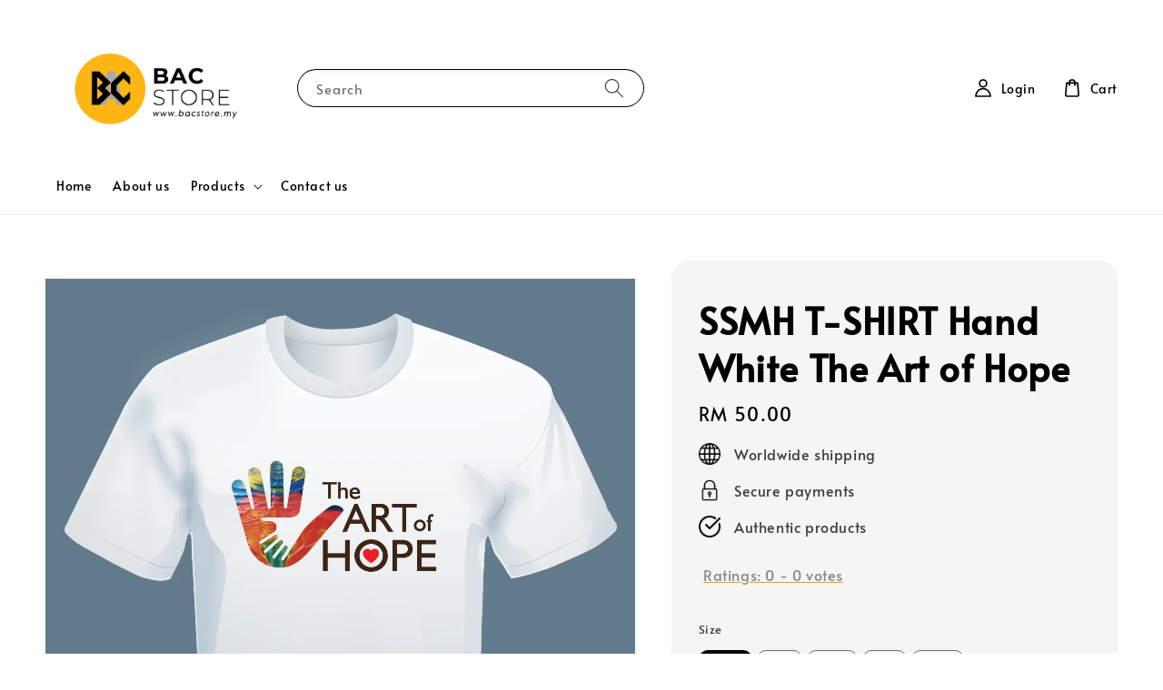

--- FILE ---
content_type: text/html; charset=UTF-8
request_url: https://www.bacstore.my/products/ssmh-t-shirt-hand-white-the-art-of-hope
body_size: 56798
content:
<!doctype html>
<!--[if lt IE 7]><html class="no-js lt-ie9 lt-ie8 lt-ie7" lang="en"> <![endif]-->
<!--[if IE 7]><html class="no-js lt-ie9 lt-ie8" lang="en"> <![endif]-->
<!--[if IE 8]><html class="no-js lt-ie9" lang="en"> <![endif]-->
<!--[if IE 9 ]><html class="ie9 no-js"> <![endif]-->
<!--[if (gt IE 9)|!(IE)]><!--> <html class="no-js"> <!--<![endif]-->
<head>

  <!-- Basic page needs ================================================== -->
  <meta charset="utf-8">
  <meta http-equiv="X-UA-Compatible" content="IE=edge,chrome=1">

  
  <link rel="icon" href="https://cdn.store-assets.com/s/365964/f/5176108.png" />
  

  <!-- Title and description ================================================== -->
  <title>
  SSMH T-SHIRT Hand White The Art of Hope &ndash; BAC Store
  </title>

  

  <!-- Social meta ================================================== -->
  

  <meta property="og:type" content="product">
  <meta property="og:title" content="SSMH T-SHIRT Hand White The Art of Hope">
  <meta property="og:url" content="https://www.bacstore.my/products/ssmh-t-shirt-hand-white-the-art-of-hope">
  
  <meta property="og:image" content="https://cdn.store-assets.com/s/365964/i/66317733.png">
  <meta property="og:image:secure_url" content="https://cdn.store-assets.com/s/365964/i/66317733.png">
  
  <meta property="og:image" content="https://cdn.store-assets.com/s/365964/i/66317734.jpeg">
  <meta property="og:image:secure_url" content="https://cdn.store-assets.com/s/365964/i/66317734.jpeg">
  
  <meta property="og:price:amount" content="50">
  <meta property="og:price:currency" content="MYR">


<meta property="og:description" content="BAC Store">
<meta property="og:site_name" content="BAC Store">



  <meta name="twitter:card" content="summary">



  <meta name="twitter:site" content="@">


  <meta name="twitter:title" content="SSMH T-SHIRT Hand White The Art of Hope">
  <meta name="twitter:description" content="">
  <meta name="twitter:image" content="">
  <meta name="twitter:image:width" content="480">
  <meta name="twitter:image:height" content="480">




  <!-- Helpers ================================================== -->
  <link rel="canonical" href="https://www.bacstore.my/products/ssmh-t-shirt-hand-white-the-art-of-hope">
  <meta name="viewport" content="width=device-width,initial-scale=1">
  <meta name="theme-color" content="#E1A900">
  
  <script src="//ajax.googleapis.com/ajax/libs/jquery/1.11.0/jquery.min.js" type="text/javascript" ></script>
  
  <!-- Header hook for plugins ================================================== -->
  
<!-- ScriptTags -->
<script>window.__st={'p': 'product', 'cid': ''};</script><script src='/assets/events.js'></script><script>(function(){function asyncLoad(){var urls=['/assets/traffic.js?v=1','https://apps.easystore.co/facebook-login/script.js?shop=bacstore.easy.co'];for(var i=0;i<urls.length;i++){var s=document.createElement('script');s.type='text/javascript';s.async=true;s.src=urls[i];var x=document.getElementsByTagName('script')[0];x.parentNode.insertBefore(s, x);}}window.attachEvent ? window.attachEvent('onload', asyncLoad) : window.addEventListener('load', asyncLoad, false);})();</script>
<!-- /ScriptTags -->

  
  
  <script src="https://store-themes.easystore.co/365964/themes/181882/assets/global.js?t=1769014815" defer="defer"></script>

  
  
  <script>
  (function(i,s,o,g,r,a,m){i['GoogleAnalyticsObject']=r;i[r]=i[r]||function(){
  (i[r].q=i[r].q||[]).push(arguments)},i[r].l=1*new Date();a=s.createElement(o),
  m=s.getElementsByTagName(o)[0];a.async=1;a.src=g;m.parentNode.insertBefore(a,m)
  })(window,document,'script','https://www.google-analytics.com/analytics.js','ga');

  ga('create', '', 'auto','myTracker');
  ga('myTracker.send', 'pageview');

  </script>
  
  <script src="/assets/storefront.js?id=914286bfa5e6419c67d1" type="text/javascript" ></script>
  

  <!-- CSS ================================================== -->
  <style>
      @font-face {
        font-family: 'Alata';
        font-style: normal;
        font-weight: regular;
        src: local('Alata regular'), local('Alata-regular'), url(https://fonts.gstatic.com/s/alata/v2/PbytFmztEwbIofe6xKcRQEOX.ttf) format('truetype');
      }

      @font-face {
        font-family: 'Alata';
        font-style: normal;
        font-weight: regular;
        src: local('Alata regular'), local('Alata-regular'), url(https://fonts.gstatic.com/s/alata/v2/PbytFmztEwbIofe6xKcRQEOX.ttf) format('truetype');
      }

      :root {
        --font-body-family: 'Alata', sans-serif;
        --font-body-style: normal;
        --font-body-weight: 500;

        --font-heading-family: 'Alata', sans-serif;
        --font-heading-style: normal;
        --font-heading-weight: 700;

        --color-heading-text: 0,0,0;
        --color-base-text: 0,0,0;
        --color-base-background-1: 255,255,255;
        --color-base-background-2: 255,255,255;
        
        --color-base-solid-button-labels: 255,255,255;
        --color-base-outline-button-labels: 5,28,98;
        
        --color-base-accent-1: 225,169,0;
        --color-base-accent-2: 225,169,0;
        --payment-terms-background-color: 255,255,255;

        --gradient-base-background-1: 255,255,255;
        --gradient-base-background-2: 255,255,255;
        --gradient-base-accent-1: 225,169,0;
        --gradient-base-accent-2: 225,169,0;

        --page-width: 145rem;
      }

      *,
      *::before,
      *::after {
        box-sizing: inherit;
      }

      html {
        box-sizing: border-box;
        font-size: 62.5%;
        height: 100%;
      }

      body {
        display: grid;
        grid-template-rows: auto auto 1fr auto;
        grid-template-columns: 100%;
        min-height: 100%;
        margin: 0;
        font-size: 1.5rem;
        letter-spacing: 0.06rem;
        line-height: 1.8;
        font-family: var(--font-body-family);
        font-style: var(--font-body-style);
        font-weight: var(--font-body-weight);
        
      }

      @media screen and (min-width: 750px) {
        body {
          font-size: 1.6rem;
        }
      }
   </style>
  
  <link href="https://store-themes.easystore.co/365964/themes/181882/assets/base.css?t=1769014815" rel="stylesheet" type="text/css" media="screen" />

  
  
<!-- Snippet:global/head: Product Star Rating 商品評價 -->

          <script src="https://cdn.jsdelivr.net/npm/swiper@8/swiper-bundle.min.js"></script>
          <script src="https://apps.easystore.co/assets/js/star-rating/main.js"></script>
          <link rel="stylesheet" href="https://cdn.jsdelivr.net/npm/swiper@8/swiper-bundle.min.css">
          <link rel="stylesheet" href="https://apps.easystore.co/assets/css/star-rating/main.css?v1.4.1">
<!-- /Snippet -->


  <script>document.documentElement.className = document.documentElement.className.replace('no-js', 'js');</script>
</head>

<body id="ssmh-t-shirt-hand-white-the-art-of-hope" class="template-product" >
	
  
<!-- Snippet:global/body_start: Easy Pop Up -->
<style>
  .easy_popup-app-style {
    background-position: center;
    vertical-align: middle;
    justify-content: center;
    text-align: center;
    position: absolute;
    top: 50%;
    left: 50%;
    margin-right: -55%;
    transform: translate(-50%, -50%);
    padding: 3em;
  }

  @media  only screen and (max-width: 480px) {
    .easy_popup-app-style {
      background-position: center;
      vertical-align: middle;
      justify-content: center;
      text-align: center;
      padding: 1em;
      position: absolute;
      top: 50%;
      left: 50%;
      margin-right: -50%;
      transform: translate(-50%, -50%)
    }
  }

  .easy_popup-app-modal-window {
    border: 0px solid #E8E8E8;
    border-radius: 5px;
    position: fixed;
    top: 0;
    right: 0;
    bottom: 0;
    left: 0;
    width: 100vw;
    height: 100vh;
    display: flex;
    align-items: center;
    justify-content: center;
    z-index: 100000;
    background-color: rgba(0, 0, 0, 0.45);
  }

  .easy_popup-app-container {
    border: 0px solid #E0E0E0;
    border-radius: 5px;
    height: 350px;
    width: 90%;
    max-width: 520px;
    position: relative;
    display: block;
    background-repeat: no-repeat;
    background-position: center;
  }

  .easy_popup-app-discount-container{
    height: 300px;
    max-width: 600px;
    position: relative;
    display: block;
    background-repeat: no-repeat;
    background-position: center;
  }

  .new_easy_popup-app-container {
    height: 450px;
    width: 90%;
    max-width: 520px;
    margin: auto;
    box-sizing: border-box;
    position: relative;
    display: block;
    overflow: visible;
    background-repeat: no-repeat;
    background-position: center;
    justify-content: center;
    transform-origin: top left;
    border: 0px solid #E8E8E8;
    border-radius: 5px;
    background: white;
    background-size: contain;
  }

  .new_upper_easy_popup-app-container {
    height: 200px;
    max-width: 520px;
    width: 100%;
    border-radius: 5px 5px 0 0;
  }

  .new_lower_easy_popup-app-container {
    width: 100%;
    max-width: 520px;
    position: relative;
    background: white;
    text-align: center;
    display: flex;
    justify-content: center;
    align-items: center;
    border-radius: 0 0 5px 5px;
  }

  @media  only screen and (max-width: 480px) {
    .easy_popup-app-container {
      height: 238px;
    }
  }

  .easy_popup-app-title {
    font-size: 35px;
  }

  @media  only screen and (max-width: 480px) {
    .easy_popup-app-title {
      font-size: 35px !important;
    }
  }

  .easy_popup-app-content {
    font-size: 20px;
    margin-bottom: 10px;
  }

  @media  only screen and (max-width: 480px) {
    .easy_popup-app-content {
      font-size: 20px !important;
      margin-bottom: 10px;
    }
  }

  .easy_popup-app-close {
    position: absolute;
    right: -18px;
    top: -18px;
    width: 31px;
    height: 31px;
    padding: 5px 5px 5px 5px;
    border: 3px solid #E8E8E8;
    border-radius: 50px;
    background-color: #FFFFFF;
    display: block !important;
    box-sizing: border-box;
  }

  .easy_popup-app-close:hover {
    opacity: 1;
  }

  .easy_popup-app-close:before,
  .easy_popup-app-close:after {
    position: absolute;
    left: 11.7px;
    top: 5.5px;
    content: ' ';
    height: 15px;
    width: 2px;
    background-color: #CBCBCB;
  }

  .easy_popup-app-close:before {
    transform: rotate(45deg);
  }

  .easy_popup-app-close:after {
    transform: rotate(-45deg);
  }

  .easy_popup-app-noscroll {
    position: fixed;
    overflow: hidden;
    height: 100%;
    width: 100%;
  }

  .easy_popup-Short {
    width: 200px;
    padding: 5px;
    height: 45px;
    border-radius: 5px;
    border: 0px;
    display: inline-block;
    text-decoration: none;
    padding: 10px 50px;
    margin: 14px;
    box-shadow: 0px 2px 5px rgb(0 0 0 / 15%);
    transition: .4s;
  }

  .easy_popup-Short:hover,
  .easy_popup-Short:focus {
    box-shadow: 0px 2px 5px rgb(0 0 0 / 25%);
    transform: scale(.99);
    opacity: 0.9;
  }

  .easy_popup-Long {
    width: 100%;
    max-width: 300px;
    border: 0;
    border-radius: 5px;
    display: inline-block;
    text-decoration: none;
    margin-top: 14px;
    box-shadow: 0px 2px 5px rgb(0 0 0 / 15%);
    transition: .4s;
    padding: 15px 25px;
    font-weight: bold;
    line-height: 1.1;
  }

  .easy_popup-Long:hover,
  .easy_popup-Long:focus {
    box-shadow: 0px 2px 5px rgb(0 0 0 / 25%);
    transform: scale(.99);
    opacity: 0.9;
  }

  .easy_popup-Border {
    display: inline-block;
    text-decoration: none;
    padding: 10px 52px;
    margin-top: 14px;
    box-shadow: 0px 2px 5px rgb(0 0 0 / 15%);
    border: 2px solid;
    background: none;
    border-radius: 3px;
    transition: .4s;
  }

  .easy_popup-Border:hover,
  .easy_popup-Border:focus {
    box-shadow: 0px 2px 5px rgb(0 0 0 / 25%);
    transform: scale(.99);
    opacity: 0.9;
  }

  .easy_popup-noimage {
    background-color: #010100;
  }

  @media  only screen and (max-width: 360px) {
    .easy_popup-withimage {
      background-image: url("https://s3.dualstack.ap-southeast-1.amazonaws.com/app-assets.easystore.co/apps/405/Classic.jpg");
      background-size: contain;
      vertical-align: middle;
    }
  }

  @media  only screen and (min-width: 361px) {
    .easy_popup-withimage {
      background-image: url("https://s3.dualstack.ap-southeast-1.amazonaws.com/app-assets.easystore.co/apps/405/Classic.jpg");
      background-size: cover;
      vertical-align: middle;
    }
  }

  @media  only screen and (max-width: 360px) {
    .easy_popup-withcustomimage {
      background-image: url();
      background-size: contain;
      vertical-align: middle;
    }
  }

  @media  only screen and (min-width: 361px) {
    .easy_popup-withcustomimage {
      background-image: url();
      background-size: cover;
      vertical-align: middle;
    }
  }

  #copyIcon:hover {
    fill: #D9D9D9;
  }

</style>

<body>

  <div id="modalcontainer" style='display:none'  class="easy_popup-app-modal-window">
    <div class="new_easy_popup-app-container" style="height: auto">
      <div id="popup" class="new_upper_easy_popup-app-container" style="height: auto">
              </div>
      <div class="new_lower_easy_popup-app-container" style="padding: 20px;">
        <section id="enter_section" style="width: 100%; max-width: 300px;">
          <div>
            <div id="modaltitle" class="easy_popup-app-title" style="margin-bottom: 5px;text-align: center; display: flex; justify-content: center; align-items: center; color: #FCC705;  line-height: 1;">
            The Intelligent Lawyer Inner Circle
            </div>
            <div id="modalcontent" class="easy_popup-app-content" style=" text-align: center; display: flex; justify-content: center; align-items: center; color: #FEFDFD; margin: 5px; padding: 0; line-height: 1.5;">
            Save RM200 For A Limited Time!
            </div>
          </div>
          <div style="text-align: center; display: flex; justify-content: center; align-items: center;">
            <form id="emailForm" action="https://apps.easystore.co/easy-pop-up/proxy/insert-customer" method="post" style="width: 100%;">
              <div style="margin: 20px 0; margin-bottom: 6px;width:100%; max-width: 300px; height: 45px; border: 1px solid #D9D9D9; border-radius: 5px; color: black; font-size: 18px; text-align: left; display: flex; justify-content: left; align-items: center;">
                <svg width="25px" height="25px" viewBox="0 0 24 24" fill="none" xmlns="http://www.w3.org/2000/svg" style="margin: 10px;"><path d="M4 7.00005L10.2 11.65C11.2667 12.45 12.7333 12.45 13.8 11.65L20 7" stroke="#C5C5C5" stroke-width="2" stroke-linecap="round" stroke-linejoin="round"/>
                  <rect x="3" y="5" width="18" height="14" rx="2" stroke="#C5C5C5" stroke-width="2" stroke-linecap="round"/>
                </svg>
                <input id="emailInput" name="emailInput" type="email"  placeholder="youremail@gmail.com" style="margin:0;box-shadow: none;outline: none;width: 100%;max-width: 300px; height: 43px; border: 0px; border-radius: 5px; " required>
              </div>
              <button id="submitButton" class="easy_popup-Long" style="width: 100%;max-width: 300px; margin-top: 0px; color: #FFFFFF; font-size: 17px; background: #495BD5;" >
                Subscribe
              </button>
            </form>
        </section>

        <section id ="discount_code_section"  style="width: 100%; max-width: 300px; display:none;">
            <div style="text-align: center; display: flex; justify-content: center; align-items: center;" >
              <input id="emailInput2"   name="emailInput2" type="email" readonly style="font-size:0px; color: white;border:0px;" hidden>
              <input id="domain"   name="domain"  readonly style="font-size:0px; color: white;border:0px;" hidden >
            </div>
            <div>
              <b style="font-size:28px;margin: 0; padding: 0; line-height: 1;">Enjoy your discount!</b>
              <div style="font-size:16px;margin: 0; padding: 10px; line-height: 1;">You can apply the discount code during checkout</div>
            </div>
            <div style="margin-top:5px;">
              <div style="text-align: center; justify-content: center; align-items: center; display: block;">
                <div style="margin: 5px;  max-width: 300px; height: 45px; border: 1px solid #D9D9D9; border-radius: 5px; color: black; font-size: 18px; text-align: center; display: flex; justify-content: center; align-items: center;">
                <div style="margin:0px;max-width: 300px; height: 45px; border: 0px solid #D9D9D9; border-radius: 0px; color: #ccc; font-size: 18px;text-align: center; display: flex; justify-content: center; align-items: center; ">
                    <div>WLCOME123</div>
                  </div>
                  <svg id="copyIcon" width="25px" height="25px" viewBox="0 0 24 24" fill="none" xmlns="http://www.w3.org/2000/svg" style="cursor: pointer; margin: 10px; text-align: right; display: flex; justify-content: right; align-items: center; " onclick="copyToClipboard()">
                    <path d="M6 11C6 8.17157 6 6.75736 6.87868 5.87868C7.75736 5 9.17157 5 12 5H15C17.8284 5 19.2426 5 20.1213 5.87868C21 6.75736 21 8.17157 21 11V16C21 18.8284 21 20.2426 20.1213 21.1213C19.2426 22 17.8284 22 15 22H12C9.17157 22 7.75736 22 6.87868 21.1213C6 20.2426 6 18.8284 6 16V11Z" stroke="#D9D9D9" stroke-width="1.5"></path> <path d="M6 19C4.34315 19 3 17.6569 3 16V10C3 6.22876 3 4.34315 4.17157 3.17157C5.34315 2 7.22876 2 11 2H15C16.6569 2 18 3.34315 18 5" stroke="#D9D9D9" stroke-width="1.5"></path>
                  </svg>
                </div>
                <a href="/collections/all" class="easy_popup-Long" style="cursor: pointer;margin-top: 0px; color: #FFFFFF; font-size: 17px; background: #495BD5;display: flex;justify-content: center;align-items: center;">
                  Shop Now
                </a>
              </div>
        </section>
      </div>
      <a href="javascript:void(0);" class="easy_popup-app-close" onclick="PopUp('hide')"></a>
    </div>
  </div>

  <div id="modalcontainer2" style='display:none'  class="easy_popup-app-modal-window" onclick="PopUp('hide')">
    <div class="new_easy_popup-app-container">
      <div id="popup" class="new_upper_easy_popup-app-container easy_popup-noimage">
      </div>
      <div class="new_lower_easy_popup-app-container">
        <section  >
          <div style="">
          <div style="margin: 0 0 30px 0;">
            <div id="modaltitle" class="easy_popup-app-title" style="text-align: center; display: flex; justify-content: center; align-items: center; color: #FCC705; margin: 15px; padding: 0; line-height: 1;">
             The Intelligent Lawyer Inner Circle
            </div>
            <div id="modalcontent" class="easy_popup-app-content" style="margin: 0; text-align: center; display: flex; justify-content: center; align-items: center; color: #FEFDFD; margin: 0; padding: 0; line-height: 1.5;">
             Save RM200 For A Limited Time!
            </div>
          </div>
            <span><a href="https://www.bacstore.my/products/the-intelligent-lawyer" class="easy_popup-Border" style="color: #F8F5F5; font-size: 20px; background: #D38D0E; line-height: 1.1; margin:3px;">Join Now</a></span>
        </section>
      </div>
      <a href="javascript:void(0);" class="easy_popup-app-close" onclick="PopUp('hide')"></a>
    </div>
  </div>

  <div id="modalcontainer3" style='display:none'  class="easy_popup-app-modal-window" onclick="PopUp('hide')">
    <div id="popup" class="easy_popup-app-container easy_popup-noimage">
      <section class="easy_popup-app-style" style="font-family: arial">
        <div id="modaltitle" class="easy_popup-app-title" style=" color: #FCC705;">
          The Intelligent Lawyer Inner Circle
        </div>
        <div id="modalcontent" class="easy_popup-app-content" style=" color: #FEFDFD;">
          Save RM200 For A Limited Time!
        </div>
        <span><a href="https://www.bacstore.my/products/the-intelligent-lawyer" class="easy_popup-Border" style="color: #F8F5F5; font-size: 20px; background: #D38D0E; line-height: 1.1; margin:3px;">Join Now</a></span>
      </section>

      <a href="javascript:void(0);" class="easy_popup-app-close" onclick="PopUp('hide')"></a>
    </div>
  </div>

  <script>
  function redirect(){
    window.location.replace("/collections/all");
  }

  document.getElementById('emailForm').addEventListener('submit', async (e) => {
    e.preventDefault();

    try {
      const response = await fetch('/apps/easypopup/insert-customer', {
        method: 'POST',
        headers: {
          'Accept': 'application/json',
          'Content-Type': 'application/json',
        },
        body: JSON.stringify({
      'email': document.getElementById('emailInput').value,
      'shop': window.location.hostname,
    }),
      });
      console.log(response);
      if (!response.ok) {
        console.error('Failed to insert customer');
      }
      const responseData = await response.json();
        console.log('Customer inserted successfully:', responseData);

    } catch (error) {
      console.error('Error:', error);
    }
  });

    function copyToClipboard() {
      var textToCopy = "WLCOME123";
      var tempInput = document.createElement("input");

      tempInput.value = textToCopy;
      document.body.appendChild(tempInput);
      tempInput.select();
      document.execCommand("copy");
      document.body.removeChild(tempInput);

      var copyIcon = document.getElementById("copyIcon");
      copyIcon.style.pointerEvents = "none";
      copyIcon.setAttribute("fill", "#888888");

    }

    function showDiscountCode(emailInputValue) {
      document.getElementById("discount_code_section").style.display = "block";
      document.getElementById("enter_section").style.display = "none";
      document.getElementById('emailInput2').value = emailInputValue;
      var domain = window.location.hostname;
      document.getElementById('domain').value=domain;
    }

    document.getElementById('emailForm').addEventListener('submit', function (e) {
        e.preventDefault();
        var emailInputValue = document.getElementById('emailInput').value;
        showDiscountCode(emailInputValue);
    });

    var newFeature_enable = "false";
    var layout_option = "full_dialog";

    function PopUp(hideOrshow) {
      if (hideOrshow == 'hide' || window.location.href.indexOf("checkout") > -1) {
        document.getElementById('modalcontainer').style.display = "none";
        document.getElementById('modalcontainer2').style.display = "none";
        document.getElementById('modalcontainer3').style.display = "none";
        document.getElementsByTagName("body")[0].classList.remove("easy_popup-app-noscroll");
      } else if (sessionStorage.getItem("popupWasShown") == null) {
        sessionStorage.setItem("popupWasShown", 1);
        if(newFeature_enable=='true' ){
          document.getElementById('modalcontainer').removeAttribute('style');
        }else if(newFeature_enable=='false' && layout_option=='top_bottom')
        {
          document.getElementById('modalcontainer2').removeAttribute('style');
        }else{
          document.getElementById('modalcontainer3').removeAttribute('style');
        }
        document.getElementsByTagName("body")[0].classList.add("easy_popup-app-noscroll");
      }
    }

    window.onload = function() {
    document.getElementById("modaltitle").innerHTML = document.getElementById("modaltitle").innerText;
    document.getElementById("modalcontent").innerHTML = document.getElementById("modalcontent").innerText;
      setTimeout(function() {
        PopUp('show');
      }, 0);
    }

  </script>
</body>

<!-- /Snippet -->

<!-- Snippet:global/body_start: Console Extension -->
<div id='es_console' style='display: none;'>365964</div>
<!-- /Snippet -->

	
 	<style>
  header {
    --logo-width: 250px;
  }
  .header-wrapper,
  .header-wrapper .list-menu--disclosure,
  .header-wrapper .search-modal{
    background-color: #FFFFFF;
  }
  .header-wrapper .search-modal .field__input{
    background-color: rgb(var(--color-background));
  }
  .header-wrapper summary .icon-caret,
  .header-wrapper .header__menu-item a,
  .header-wrapper .list-menu__item,
  .header-wrapper .link--text{
    color: #000000;
  }
  
  .search-modal__form{
    position: relative;
  }
  
  .dropdown {
    display: none;
    position: absolute;
    top: 100%;
    left: 0;
    width: 100%;
    padding: 5px 0;
    background-color: #fff;
    color:#000;
    z-index: 1000;
    border-bottom-left-radius: 15px;
    border-bottom-right-radius: 15px;
    border: 1px solid rgba(var(--color-foreground), 1);
    border-top: none;
    overflow-x: hidden;
    overflow-y: auto;
    max-height: 350px;
  }
  
  .dropdown-item {
    padding: 0.4rem 2rem;
    cursor: pointer;
    line-height: 1.4;
    overflow: hidden;
    text-overflow: ellipsis;
    white-space: nowrap;
  }
  
  .dropdown-item:hover{
    background-color: #f3f3f3;
  }
  
  .search__input.is-focus{
    border-radius: 15px;
    border-bottom-left-radius: 0;
    border-bottom-right-radius: 0;
    border: 1px solid rgba(var(--color-foreground), 1);
    border-bottom: none;
    box-shadow: none;
  }
  
  .clear-all {
    text-align: right;
    padding: 0 2rem 0.2rem;
    line-height: 1;
    font-size: 70%;
    margin-bottom: -2px;
  }
  
  .clear-all:hover{
    background-color: #fff;
  }
  
  .search-input-focus .easystore-section-header-hidden{
    transform: none;
  }
  .referral-notification {
    position: absolute;
    top: 100%;
    right: 0;
    background: white;
    border: 1px solid #e0e0e0;
    border-radius: 8px;
    box-shadow: 0 4px 12px rgba(0, 0, 0, 0.15);
    width: 280px;
    z-index: 1000;
    padding: 16px;
    margin-top: 8px;
    font-size: 14px;
    line-height: 1.4;
  }
  
  .referral-notification::before {
    content: '';
    position: absolute;
    top: -8px;
    right: 20px;
    width: 0;
    height: 0;
    border-left: 8px solid transparent;
    border-right: 8px solid transparent;
    border-bottom: 8px solid white;
  }
  
  .referral-notification::after {
    content: '';
    position: absolute;
    top: -9px;
    right: 20px;
    width: 0;
    height: 0;
    border-left: 8px solid transparent;
    border-right: 8px solid transparent;
    border-bottom: 8px solid #e0e0e0;
  }
  
  .referral-notification h4 {
    margin: 0 0 8px 0;
    color: #2196F3;
    font-size: 16px;
    font-weight: 600;
  }
  
  .referral-notification p {
    margin: 0 0 12px 0;
    color: #666;
  }
  
  .referral-notification .referral-code {
    background: #f5f5f5;
    padding: 8px;
    border-radius: 4px;
    font-family: monospace;
    font-size: 13px;
    text-align: center;
    margin: 8px 0;
    border: 1px solid #ddd;
  }
  
  .referral-notification .close-btn {
    position: absolute;
    top: 8px;
    right: 8px;
    background: none;
    border: none;
    font-size: 18px;
    color: #999;
    cursor: pointer;
    padding: 0;
    width: 20px;
    height: 20px;
    line-height: 1;
  }
  
  .referral-notification .close-btn:hover {
    color: #333;
  }
  
  .referral-notification .action-btn {
    background: #2196F3;
    color: white;
    border: none;
    padding: 8px 16px;
    border-radius: 4px;
    cursor: pointer;
    font-size: 12px;
    margin-right: 8px;
    margin-top: 8px;
  }
  
  .referral-notification .action-btn:hover {
    background: #1976D2;
  }
  
  .referral-notification .dismiss-btn {
    background: transparent;
    color: #666;
    border: 1px solid #ddd;
    padding: 8px 16px;
    border-radius: 4px;
    cursor: pointer;
    font-size: 12px;
    margin-top: 8px;
  }
  
  .referral-notification .dismiss-btn:hover {
    background: #f5f5f5;
  }
  .referral-modal__dialog {
    transform: translate(-50%, 0);
    transition: transform var(--duration-default) ease, visibility 0s;
    z-index: 10000;
    position: fixed;
    top: 20vh;
    left: 50%;
    width: 100%;
    max-width: 350px;
    box-shadow: 0 4px 12px rgba(0, 0, 0, 0.15);
    border-radius: 12px;
    background-color: #fff;
    color: #000;
    padding: 20px;
    text-align: center;
  }

  .modal-overlay.referral-modal-overlay {
    position: fixed;
    top: 0;
    left: 0;
    width: 100%;
    height: 100%;
    background-color: rgba(0, 0, 0, 0.7);
    z-index: 2001;
    display: block;
    opacity: 1;
    transition: opacity var(--duration-default) ease, visibility 0s;
  }
</style>

<link rel="preload" href="https://store-themes.easystore.co/365964/themes/181882/assets/section-header.css?t=1769014815" as="style" onload="this.onload=null;this.rel='stylesheet'">
<link rel="preload" href="https://store-themes.easystore.co/365964/themes/181882/assets/component-list-menu.css?t=1769014815" as="style" onload="this.onload=null;this.rel='stylesheet'">
<link rel="preload" href="https://store-themes.easystore.co/365964/themes/181882/assets/component-menu-drawer.css?t=1769014815" as="style" onload="this.onload=null;this.rel='stylesheet'">
<link rel="preload" href="https://store-themes.easystore.co/365964/themes/181882/assets/component-cart-notification.css?v1.1?t=1769014815" as="style" onload="this.onload=null;this.rel='stylesheet'">

<script src="https://store-themes.easystore.co/365964/themes/181882/assets/cart-notification.js?t=1769014815" defer="defer"></script>
<script src="https://store-themes.easystore.co/365964/themes/181882/assets/details-modal.js?t=1769014815" defer="defer"></script>

<svg xmlns="http://www.w3.org/2000/svg" class="hidden">
  <symbol id="icon-search" viewbox="0 0 18 19" fill="none">
    <path fill-rule="evenodd" clip-rule="evenodd" d="M11.03 11.68A5.784 5.784 0 112.85 3.5a5.784 5.784 0 018.18 8.18zm.26 1.12a6.78 6.78 0 11.72-.7l5.4 5.4a.5.5 0 11-.71.7l-5.41-5.4z" fill="currentColor"/>
  </symbol>

  <symbol id="icon-close" class="icon icon-close" fill="none" viewBox="0 0 18 17">
    <path d="M.865 15.978a.5.5 0 00.707.707l7.433-7.431 7.579 7.282a.501.501 0 00.846-.37.5.5 0 00-.153-.351L9.712 8.546l7.417-7.416a.5.5 0 10-.707-.708L8.991 7.853 1.413.573a.5.5 0 10-.693.72l7.563 7.268-7.418 7.417z" fill="currentColor">
  </symbol>
</svg>


<div id="easystore-section-header">
  <div class="header-wrapper header-wrapper--border-bottom">
    <header class="header header--middle-left page-width header--has-menu" itemscope itemtype="http://schema.org/Organization">
      <header-drawer data-breakpoint="tablet">
        <details class="menu-drawer-container menu-opening">
          <summary class="header__icon header__icon--menu header__icon--summary link link--text focus-inset" aria-label="Menu" role="button" aria-expanded="true" aria-controls="menu-drawer">
            <span>
              


    <svg class="icon icon-hamburger " data-name="Layer 1" xmlns="http://www.w3.org/2000/svg" viewBox="0 0 600 600"><path d="M32.5,65h535a25,25,0,0,0,0-50H32.5a25,25,0,0,0,0,50Z" fill="currentColor"/><path d="M567.5,275H32.5a25,25,0,0,0,0,50h535a25,25,0,0,0,0-50Z" fill="currentColor"/><path d="M567.5,535H32.5a25,25,0,0,0,0,50h535a25,25,0,0,0,0-50Z" fill="currentColor"/></svg>

  

              


    <svg class="icon icon-close " data-name="Layer 1" xmlns="http://www.w3.org/2000/svg" viewBox="0 0 600 600"><path d="M335.36,300,581.87,53.48a25,25,0,0,0-35.35-35.35L300,264.64,53.48,18.13A25,25,0,0,0,18.13,53.48L264.64,300,18.13,546.52a25,25,0,0,0,35.35,35.35L300,335.36,546.52,581.87a25,25,0,0,0,35.35-35.35Z" fill="currentColor"/></svg>

  

            </span>
          </summary>
          <div id="menu-drawer" class="menu-drawer motion-reduce" tabindex="-1">
            <div class="menu-drawer__inner-container">
              <div class="menu-drawer__navigation-container">
                <nav class="menu-drawer__navigation">
                  <ul class="menu-drawer__menu list-menu" role="list">
                    
                    
                      
                        <li>
                          <a href="/"  class="menu-drawer__menu-item list-menu__item link link--text focus-inset">
                            Home
                          </a>
                        </li>
                      
                    
                    
                      
                        <li>
                          <a href="/pages/about-us"  class="menu-drawer__menu-item list-menu__item link link--text focus-inset">
                            About us
                          </a>
                        </li>
                      
                    
                    
                      
                        
                        <li>
                          <details>
                                <summary class="menu-drawer__menu-item list-menu__item link link--text focus-inset" role="button" aria-expanded="false" aria-controls="link-Bags">
                                  <a href="/collections/all"  class="link--text list-menu__item menu-drawer__menu-item">
                                    Products
                                  </a>
                                  


    <svg class="icon icon-arrow " data-name="Layer 1" xmlns="http://www.w3.org/2000/svg" viewBox="0 0 600 339.56"><path d="M31.06,196.67H504l-88.56,88.56a26.89,26.89,0,1,0,38,38L588,188.79a26.89,26.89,0,0,0,0-38L453.49,16.29a26.89,26.89,0,0,0-38,38L504,142.88H31.06a26.9,26.9,0,0,0,0,53.79Z" fill="currentColor"/></svg>

  

                                  


    <svg aria-hidden="true" focusable="false" role="presentation" class="icon icon-caret " viewBox="0 0 10 6">
      <path fill-rule="evenodd" clip-rule="evenodd" d="M9.354.646a.5.5 0 00-.708 0L5 4.293 1.354.646a.5.5 0 00-.708.708l4 4a.5.5 0 00.708 0l4-4a.5.5 0 000-.708z" fill="currentColor"></path>
    </svg>

  

                                </summary>
                                <div class="menu-drawer__submenu motion-reduce" tabindex="-1">
                                  <div class="menu-drawer__inner-submenu">
                                    <button class="menu-drawer__close-button link link--text focus-inset" aria-expanded="true">
                                      


    <svg class="icon icon-arrow " data-name="Layer 1" xmlns="http://www.w3.org/2000/svg" viewBox="0 0 600 339.56"><path d="M31.06,196.67H504l-88.56,88.56a26.89,26.89,0,1,0,38,38L588,188.79a26.89,26.89,0,0,0,0-38L453.49,16.29a26.89,26.89,0,0,0-38,38L504,142.88H31.06a26.9,26.9,0,0,0,0,53.79Z" fill="currentColor"/></svg>

  

                                      Products
                                    </button>
                                    <ul class="menu-drawer__menu list-menu" role="list" tabindex="-1">
                                      
                                        
                                        
                                          <li>
                                            <a href="/collections/andrew-matthews"  class="menu-drawer__menu-item link link--text list-menu__item focus-inset">
                                              ANDREW MATTHEWS
                                            </a>
                                          </li>
                                        
                                      
                                        
                                        
                                          <li>
                                            <a href="/collections/lifestyle-leisure"  class="menu-drawer__menu-item link link--text list-menu__item focus-inset">
                                              Lifestyle &amp; Leisure
                                            </a>
                                          </li>
                                        
                                      
                                        
                                        
                                          
                                          <li>
                                            <details>
                                                  <summary class="menu-drawer__menu-item list-menu__item link link--text focus-inset" role="button" aria-expanded="false" aria-controls="link-Bags">
                                                    <a href="/collections/value-pack-4"  class="link--text list-menu__item menu-drawer__menu-item">
                                                      CLEARANCE
                                                    </a>
                                                    


    <svg class="icon icon-arrow " data-name="Layer 1" xmlns="http://www.w3.org/2000/svg" viewBox="0 0 600 339.56"><path d="M31.06,196.67H504l-88.56,88.56a26.89,26.89,0,1,0,38,38L588,188.79a26.89,26.89,0,0,0,0-38L453.49,16.29a26.89,26.89,0,0,0-38,38L504,142.88H31.06a26.9,26.9,0,0,0,0,53.79Z" fill="currentColor"/></svg>

  

                                                    


    <svg aria-hidden="true" focusable="false" role="presentation" class="icon icon-caret " viewBox="0 0 10 6">
      <path fill-rule="evenodd" clip-rule="evenodd" d="M9.354.646a.5.5 0 00-.708 0L5 4.293 1.354.646a.5.5 0 00-.708.708l4 4a.5.5 0 00.708 0l4-4a.5.5 0 000-.708z" fill="currentColor"></path>
    </svg>

  

                                                  </summary>
                                                  <div class="menu-drawer__submenu motion-reduce" tabindex="-1">
                                                    <div class="menu-drawer__inner-submenu">
                                                      <button class="menu-drawer__close-button link link--text focus-inset" aria-expanded="true">
                                                        


    <svg class="icon icon-arrow " data-name="Layer 1" xmlns="http://www.w3.org/2000/svg" viewBox="0 0 600 339.56"><path d="M31.06,196.67H504l-88.56,88.56a26.89,26.89,0,1,0,38,38L588,188.79a26.89,26.89,0,0,0,0-38L453.49,16.29a26.89,26.89,0,0,0-38,38L504,142.88H31.06a26.9,26.9,0,0,0,0,53.79Z" fill="currentColor"/></svg>

  

                                                        CLEARANCE
                                                      </button>
                                                      <ul class="menu-drawer__menu list-menu" role="list" tabindex="-1">
                                                        
                                                          
                                                          
                                                            <li>
                                                              <a href="/collections/50-off"  class="menu-drawer__menu-item link link--text list-menu__item focus-inset">
                                                                50% OFF
                                                              </a>
                                                            </li>
                                                          
                                                        
                                                          
                                                          
                                                            <li>
                                                              <a href="/collections/rm50-only"  class="menu-drawer__menu-item link link--text list-menu__item focus-inset">
                                                                RM50 ONLY
                                                              </a>
                                                            </li>
                                                          
                                                        
                                                          
                                                          
                                                            <li>
                                                              <a href="/collections/rm30-only"  class="menu-drawer__menu-item link link--text list-menu__item focus-inset">
                                                                RM30 ONLY
                                                              </a>
                                                            </li>
                                                          
                                                        
                                                        
                                                      </ul>
                                                    </div>
                                                  </div>
                                            </details>
                                          </li>
                                        
                                      
                                        
                                        
                                          
                                          <li>
                                            <details>
                                                  <summary class="menu-drawer__menu-item list-menu__item link link--text focus-inset" role="button" aria-expanded="false" aria-controls="link-Bags">
                                                    <a href="/collections/hot-selling"  class="link--text list-menu__item menu-drawer__menu-item">
                                                      Merchandise
                                                    </a>
                                                    


    <svg class="icon icon-arrow " data-name="Layer 1" xmlns="http://www.w3.org/2000/svg" viewBox="0 0 600 339.56"><path d="M31.06,196.67H504l-88.56,88.56a26.89,26.89,0,1,0,38,38L588,188.79a26.89,26.89,0,0,0,0-38L453.49,16.29a26.89,26.89,0,0,0-38,38L504,142.88H31.06a26.9,26.9,0,0,0,0,53.79Z" fill="currentColor"/></svg>

  

                                                    


    <svg aria-hidden="true" focusable="false" role="presentation" class="icon icon-caret " viewBox="0 0 10 6">
      <path fill-rule="evenodd" clip-rule="evenodd" d="M9.354.646a.5.5 0 00-.708 0L5 4.293 1.354.646a.5.5 0 00-.708.708l4 4a.5.5 0 00.708 0l4-4a.5.5 0 000-.708z" fill="currentColor"></path>
    </svg>

  

                                                  </summary>
                                                  <div class="menu-drawer__submenu motion-reduce" tabindex="-1">
                                                    <div class="menu-drawer__inner-submenu">
                                                      <button class="menu-drawer__close-button link link--text focus-inset" aria-expanded="true">
                                                        


    <svg class="icon icon-arrow " data-name="Layer 1" xmlns="http://www.w3.org/2000/svg" viewBox="0 0 600 339.56"><path d="M31.06,196.67H504l-88.56,88.56a26.89,26.89,0,1,0,38,38L588,188.79a26.89,26.89,0,0,0,0-38L453.49,16.29a26.89,26.89,0,0,0-38,38L504,142.88H31.06a26.9,26.9,0,0,0,0,53.79Z" fill="currentColor"/></svg>

  

                                                        Merchandise
                                                      </button>
                                                      <ul class="menu-drawer__menu list-menu" role="list" tabindex="-1">
                                                        
                                                          
                                                          
                                                            <li>
                                                              <a href="/collections/ssmh"  class="menu-drawer__menu-item link link--text list-menu__item focus-inset">
                                                                SSMH
                                                              </a>
                                                            </li>
                                                          
                                                        
                                                          
                                                          
                                                            <li>
                                                              <a href="/collections/landyards"  class="menu-drawer__menu-item link link--text list-menu__item focus-inset">
                                                                Lanyards
                                                              </a>
                                                            </li>
                                                          
                                                        
                                                          
                                                          
                                                            <li>
                                                              <a href="/collections/hoodie"  class="menu-drawer__menu-item link link--text list-menu__item focus-inset">
                                                                Hoodie
                                                              </a>
                                                            </li>
                                                          
                                                        
                                                          
                                                          
                                                            <li>
                                                              <a href="/collections/quirky-tees"  class="menu-drawer__menu-item link link--text list-menu__item focus-inset">
                                                                Quirky Tees
                                                              </a>
                                                            </li>
                                                          
                                                        
                                                          
                                                          
                                                            <li>
                                                              <a href="/collections/mug"  class="menu-drawer__menu-item link link--text list-menu__item focus-inset">
                                                                Mug
                                                              </a>
                                                            </li>
                                                          
                                                        
                                                          
                                                          
                                                            <li>
                                                              <a href="/collections/coffee-glass"  class="menu-drawer__menu-item link link--text list-menu__item focus-inset">
                                                                Coffee Glass
                                                              </a>
                                                            </li>
                                                          
                                                        
                                                          
                                                          
                                                            <li>
                                                              <a href="/collections/umbrella"  class="menu-drawer__menu-item link link--text list-menu__item focus-inset">
                                                                Umbrella
                                                              </a>
                                                            </li>
                                                          
                                                        
                                                          
                                                          
                                                            <li>
                                                              <a href="/collections/calendar"  class="menu-drawer__menu-item link link--text list-menu__item focus-inset">
                                                                Calendar
                                                              </a>
                                                            </li>
                                                          
                                                        
                                                        
                                                      </ul>
                                                    </div>
                                                  </div>
                                            </details>
                                          </li>
                                        
                                      
                                        
                                        
                                          
                                          <li>
                                            <details>
                                                  <summary class="menu-drawer__menu-item list-menu__item link link--text focus-inset" role="button" aria-expanded="false" aria-controls="link-Bags">
                                                    <a href="/collections/law"  class="link--text list-menu__item menu-drawer__menu-item">
                                                      Law
                                                    </a>
                                                    


    <svg class="icon icon-arrow " data-name="Layer 1" xmlns="http://www.w3.org/2000/svg" viewBox="0 0 600 339.56"><path d="M31.06,196.67H504l-88.56,88.56a26.89,26.89,0,1,0,38,38L588,188.79a26.89,26.89,0,0,0,0-38L453.49,16.29a26.89,26.89,0,0,0-38,38L504,142.88H31.06a26.9,26.9,0,0,0,0,53.79Z" fill="currentColor"/></svg>

  

                                                    


    <svg aria-hidden="true" focusable="false" role="presentation" class="icon icon-caret " viewBox="0 0 10 6">
      <path fill-rule="evenodd" clip-rule="evenodd" d="M9.354.646a.5.5 0 00-.708 0L5 4.293 1.354.646a.5.5 0 00-.708.708l4 4a.5.5 0 00.708 0l4-4a.5.5 0 000-.708z" fill="currentColor"></path>
    </svg>

  

                                                  </summary>
                                                  <div class="menu-drawer__submenu motion-reduce" tabindex="-1">
                                                    <div class="menu-drawer__inner-submenu">
                                                      <button class="menu-drawer__close-button link link--text focus-inset" aria-expanded="true">
                                                        


    <svg class="icon icon-arrow " data-name="Layer 1" xmlns="http://www.w3.org/2000/svg" viewBox="0 0 600 339.56"><path d="M31.06,196.67H504l-88.56,88.56a26.89,26.89,0,1,0,38,38L588,188.79a26.89,26.89,0,0,0,0-38L453.49,16.29a26.89,26.89,0,0,0-38,38L504,142.88H31.06a26.9,26.9,0,0,0,0,53.79Z" fill="currentColor"/></svg>

  

                                                        Law
                                                      </button>
                                                      <ul class="menu-drawer__menu list-menu" role="list" tabindex="-1">
                                                        
                                                          
                                                          
                                                            <li>
                                                              <a href="/collections/janab-s-law-series"  class="menu-drawer__menu-item link link--text list-menu__item focus-inset">
                                                                Janab&#39;s Law Series
                                                              </a>
                                                            </li>
                                                          
                                                        
                                                          
                                                          
                                                            <li>
                                                              <a href="/collections/criminal-law-1"  class="menu-drawer__menu-item link link--text list-menu__item focus-inset">
                                                                Criminal Law
                                                              </a>
                                                            </li>
                                                          
                                                        
                                                          
                                                          
                                                            <li>
                                                              <a href="/collections/contract-law-1"  class="menu-drawer__menu-item link link--text list-menu__item focus-inset">
                                                                Contract Law
                                                              </a>
                                                            </li>
                                                          
                                                        
                                                          
                                                          
                                                            <li>
                                                              <a href="/collections/public-law-1"  class="menu-drawer__menu-item link link--text list-menu__item focus-inset">
                                                                Public Law
                                                              </a>
                                                            </li>
                                                          
                                                        
                                                          
                                                          
                                                            <li>
                                                              <a href="/collections/english-legal-system"  class="menu-drawer__menu-item link link--text list-menu__item focus-inset">
                                                                English Legal System
                                                              </a>
                                                            </li>
                                                          
                                                        
                                                          
                                                          
                                                            <li>
                                                              <a href="/collections/constitutional-administrative-law"  class="menu-drawer__menu-item link link--text list-menu__item focus-inset">
                                                                Constitutional &amp; Administrative Law
                                                              </a>
                                                            </li>
                                                          
                                                        
                                                          
                                                          
                                                            <li>
                                                              <a href="/collections/legal-skills"  class="menu-drawer__menu-item link link--text list-menu__item focus-inset">
                                                                Legal Skills / Learning Legal
                                                              </a>
                                                            </li>
                                                          
                                                        
                                                          
                                                          
                                                            <li>
                                                              <a href="/collections/business-law"  class="menu-drawer__menu-item link link--text list-menu__item focus-inset">
                                                                Business Law
                                                              </a>
                                                            </li>
                                                          
                                                        
                                                          
                                                          
                                                            <li>
                                                              <a href="/collections/tort-law-1"  class="menu-drawer__menu-item link link--text list-menu__item focus-inset">
                                                                Tort Law
                                                              </a>
                                                            </li>
                                                          
                                                        
                                                          
                                                          
                                                            <li>
                                                              <a href="/collections/land-law"  class="menu-drawer__menu-item link link--text list-menu__item focus-inset">
                                                                Land Law
                                                              </a>
                                                            </li>
                                                          
                                                        
                                                          
                                                          
                                                            <li>
                                                              <a href="/collections/evidence-1"  class="menu-drawer__menu-item link link--text list-menu__item focus-inset">
                                                                Evidence
                                                              </a>
                                                            </li>
                                                          
                                                        
                                                          
                                                          
                                                            <li>
                                                              <a href="/collections/equity-trusts-law"  class="menu-drawer__menu-item link link--text list-menu__item focus-inset">
                                                                Equity &amp; Trusts Law
                                                              </a>
                                                            </li>
                                                          
                                                        
                                                          
                                                          
                                                            <li>
                                                              <a href="/collections/jurisprudence"  class="menu-drawer__menu-item link link--text list-menu__item focus-inset">
                                                                Jurisprudence
                                                              </a>
                                                            </li>
                                                          
                                                        
                                                          
                                                          
                                                            <li>
                                                              <a href="/collections/intellectual-property-law"  class="menu-drawer__menu-item link link--text list-menu__item focus-inset">
                                                                Intellectual Property
                                                              </a>
                                                            </li>
                                                          
                                                        
                                                          
                                                          
                                                            <li>
                                                              <a href="/collections/european-union-law"  class="menu-drawer__menu-item link link--text list-menu__item focus-inset">
                                                                European Union Law
                                                              </a>
                                                            </li>
                                                          
                                                        
                                                          
                                                          
                                                            <li>
                                                              <a href="/collections/company-law-1"  class="menu-drawer__menu-item link link--text list-menu__item focus-inset">
                                                                Company Law
                                                              </a>
                                                            </li>
                                                          
                                                        
                                                          
                                                          
                                                            <li>
                                                              <a href="/collections/family-law-1"  class="menu-drawer__menu-item link link--text list-menu__item focus-inset">
                                                                Family Law
                                                              </a>
                                                            </li>
                                                          
                                                        
                                                          
                                                          
                                                            <li>
                                                              <a href="/collections/commercial-law-1"  class="menu-drawer__menu-item link link--text list-menu__item focus-inset">
                                                                Commercial Law
                                                              </a>
                                                            </li>
                                                          
                                                        
                                                          
                                                          
                                                            <li>
                                                              <a href="/collections/international-law"  class="menu-drawer__menu-item link link--text list-menu__item focus-inset">
                                                                International Law
                                                              </a>
                                                            </li>
                                                          
                                                        
                                                        
                                                      </ul>
                                                    </div>
                                                  </div>
                                            </details>
                                          </li>
                                        
                                      
                                        
                                        
                                          <li>
                                            <a href="/collections/business"  class="menu-drawer__menu-item link link--text list-menu__item focus-inset">
                                              Business
                                            </a>
                                          </li>
                                        
                                      
                                        
                                        
                                          <li>
                                            <a href="/collections/science"  class="menu-drawer__menu-item link link--text list-menu__item focus-inset">
                                              Science
                                            </a>
                                          </li>
                                        
                                      
                                        
                                        
                                          <li>
                                            <a href="/collections/accounting"  class="menu-drawer__menu-item link link--text list-menu__item focus-inset">
                                              Accounting
                                            </a>
                                          </li>
                                        
                                      
                                        
                                        
                                          
                                          <li>
                                            <details>
                                                  <summary class="menu-drawer__menu-item list-menu__item link link--text focus-inset" role="button" aria-expanded="false" aria-controls="link-Bags">
                                                    <a href="/collections/general"  class="link--text list-menu__item menu-drawer__menu-item">
                                                      General
                                                    </a>
                                                    


    <svg class="icon icon-arrow " data-name="Layer 1" xmlns="http://www.w3.org/2000/svg" viewBox="0 0 600 339.56"><path d="M31.06,196.67H504l-88.56,88.56a26.89,26.89,0,1,0,38,38L588,188.79a26.89,26.89,0,0,0,0-38L453.49,16.29a26.89,26.89,0,0,0-38,38L504,142.88H31.06a26.9,26.9,0,0,0,0,53.79Z" fill="currentColor"/></svg>

  

                                                    


    <svg aria-hidden="true" focusable="false" role="presentation" class="icon icon-caret " viewBox="0 0 10 6">
      <path fill-rule="evenodd" clip-rule="evenodd" d="M9.354.646a.5.5 0 00-.708 0L5 4.293 1.354.646a.5.5 0 00-.708.708l4 4a.5.5 0 00.708 0l4-4a.5.5 0 000-.708z" fill="currentColor"></path>
    </svg>

  

                                                  </summary>
                                                  <div class="menu-drawer__submenu motion-reduce" tabindex="-1">
                                                    <div class="menu-drawer__inner-submenu">
                                                      <button class="menu-drawer__close-button link link--text focus-inset" aria-expanded="true">
                                                        


    <svg class="icon icon-arrow " data-name="Layer 1" xmlns="http://www.w3.org/2000/svg" viewBox="0 0 600 339.56"><path d="M31.06,196.67H504l-88.56,88.56a26.89,26.89,0,1,0,38,38L588,188.79a26.89,26.89,0,0,0,0-38L453.49,16.29a26.89,26.89,0,0,0-38,38L504,142.88H31.06a26.9,26.9,0,0,0,0,53.79Z" fill="currentColor"/></svg>

  

                                                        General
                                                      </button>
                                                      <ul class="menu-drawer__menu list-menu" role="list" tabindex="-1">
                                                        
                                                          
                                                          
                                                            <li>
                                                              <a href="/collections/touchstone"  class="menu-drawer__menu-item link link--text list-menu__item focus-inset">
                                                                Touchstone
                                                              </a>
                                                            </li>
                                                          
                                                        
                                                          
                                                          
                                                            <li>
                                                              <a href="/collections/english-unlimited"  class="menu-drawer__menu-item link link--text list-menu__item focus-inset">
                                                                English Unlimited
                                                              </a>
                                                            </li>
                                                          
                                                        
                                                          
                                                          
                                                            <li>
                                                              <a href="/collections/ielts"  class="menu-drawer__menu-item link link--text list-menu__item focus-inset">
                                                                IELTS
                                                              </a>
                                                            </li>
                                                          
                                                        
                                                        
                                                      </ul>
                                                    </div>
                                                  </div>
                                            </details>
                                          </li>
                                        
                                      
                                        
                                        
                                          
                                          <li>
                                            <details>
                                                  <summary class="menu-drawer__menu-item list-menu__item link link--text focus-inset" role="button" aria-expanded="false" aria-controls="link-Bags">
                                                    <a href="/collections/bac-clp"  class="link--text list-menu__item menu-drawer__menu-item">
                                                      BAC CLP
                                                    </a>
                                                    


    <svg class="icon icon-arrow " data-name="Layer 1" xmlns="http://www.w3.org/2000/svg" viewBox="0 0 600 339.56"><path d="M31.06,196.67H504l-88.56,88.56a26.89,26.89,0,1,0,38,38L588,188.79a26.89,26.89,0,0,0,0-38L453.49,16.29a26.89,26.89,0,0,0-38,38L504,142.88H31.06a26.9,26.9,0,0,0,0,53.79Z" fill="currentColor"/></svg>

  

                                                    


    <svg aria-hidden="true" focusable="false" role="presentation" class="icon icon-caret " viewBox="0 0 10 6">
      <path fill-rule="evenodd" clip-rule="evenodd" d="M9.354.646a.5.5 0 00-.708 0L5 4.293 1.354.646a.5.5 0 00-.708.708l4 4a.5.5 0 00.708 0l4-4a.5.5 0 000-.708z" fill="currentColor"></path>
    </svg>

  

                                                  </summary>
                                                  <div class="menu-drawer__submenu motion-reduce" tabindex="-1">
                                                    <div class="menu-drawer__inner-submenu">
                                                      <button class="menu-drawer__close-button link link--text focus-inset" aria-expanded="true">
                                                        


    <svg class="icon icon-arrow " data-name="Layer 1" xmlns="http://www.w3.org/2000/svg" viewBox="0 0 600 339.56"><path d="M31.06,196.67H504l-88.56,88.56a26.89,26.89,0,1,0,38,38L588,188.79a26.89,26.89,0,0,0,0-38L453.49,16.29a26.89,26.89,0,0,0-38,38L504,142.88H31.06a26.9,26.9,0,0,0,0,53.79Z" fill="currentColor"/></svg>

  

                                                        BAC CLP
                                                      </button>
                                                      <ul class="menu-drawer__menu list-menu" role="list" tabindex="-1">
                                                        
                                                          
                                                          
                                                            <li>
                                                              <a href="/collections/professional-practice"  class="menu-drawer__menu-item link link--text list-menu__item focus-inset">
                                                                PROFESSIONAL PRACTICE
                                                              </a>
                                                            </li>
                                                          
                                                        
                                                          
                                                          
                                                            <li>
                                                              <a href="/collections/clp-evidence"  class="menu-drawer__menu-item link link--text list-menu__item focus-inset">
                                                                EVIDENCE
                                                              </a>
                                                            </li>
                                                          
                                                        
                                                          
                                                          
                                                            <li>
                                                              <a href="/collections/criminal-procedure"  class="menu-drawer__menu-item link link--text list-menu__item focus-inset">
                                                                CRIMINAL PROCEDURE
                                                              </a>
                                                            </li>
                                                          
                                                        
                                                          
                                                          
                                                            <li>
                                                              <a href="/collections/gp-tort-gp-contract"  class="menu-drawer__menu-item link link--text list-menu__item focus-inset">
                                                                GP TORT / GP CONTRACT
                                                              </a>
                                                            </li>
                                                          
                                                        
                                                          
                                                          
                                                            <li>
                                                              <a href="/collections/civil-procedure"  class="menu-drawer__menu-item link link--text list-menu__item focus-inset">
                                                                CIVIL PROCEDURE
                                                              </a>
                                                            </li>
                                                          
                                                        
                                                          
                                                          
                                                            <li>
                                                              <a href="/collections/statute"  class="menu-drawer__menu-item link link--text list-menu__item focus-inset">
                                                                STATUTE
                                                              </a>
                                                            </li>
                                                          
                                                        
                                                        
                                                      </ul>
                                                    </div>
                                                  </div>
                                            </details>
                                          </li>
                                        
                                      
                                        
                                        
                                          
                                          <li>
                                            <details>
                                                  <summary class="menu-drawer__menu-item list-menu__item link link--text focus-inset" role="button" aria-expanded="false" aria-controls="link-Bags">
                                                    <a href="/collections/bac-llb"  class="link--text list-menu__item menu-drawer__menu-item">
                                                      BAC LLB
                                                    </a>
                                                    


    <svg class="icon icon-arrow " data-name="Layer 1" xmlns="http://www.w3.org/2000/svg" viewBox="0 0 600 339.56"><path d="M31.06,196.67H504l-88.56,88.56a26.89,26.89,0,1,0,38,38L588,188.79a26.89,26.89,0,0,0,0-38L453.49,16.29a26.89,26.89,0,0,0-38,38L504,142.88H31.06a26.9,26.9,0,0,0,0,53.79Z" fill="currentColor"/></svg>

  

                                                    


    <svg aria-hidden="true" focusable="false" role="presentation" class="icon icon-caret " viewBox="0 0 10 6">
      <path fill-rule="evenodd" clip-rule="evenodd" d="M9.354.646a.5.5 0 00-.708 0L5 4.293 1.354.646a.5.5 0 00-.708.708l4 4a.5.5 0 00.708 0l4-4a.5.5 0 000-.708z" fill="currentColor"></path>
    </svg>

  

                                                  </summary>
                                                  <div class="menu-drawer__submenu motion-reduce" tabindex="-1">
                                                    <div class="menu-drawer__inner-submenu">
                                                      <button class="menu-drawer__close-button link link--text focus-inset" aria-expanded="true">
                                                        


    <svg class="icon icon-arrow " data-name="Layer 1" xmlns="http://www.w3.org/2000/svg" viewBox="0 0 600 339.56"><path d="M31.06,196.67H504l-88.56,88.56a26.89,26.89,0,1,0,38,38L588,188.79a26.89,26.89,0,0,0,0-38L453.49,16.29a26.89,26.89,0,0,0-38,38L504,142.88H31.06a26.9,26.9,0,0,0,0,53.79Z" fill="currentColor"/></svg>

  

                                                        BAC LLB
                                                      </button>
                                                      <ul class="menu-drawer__menu list-menu" role="list" tabindex="-1">
                                                        
                                                          
                                                          
                                                            <li>
                                                              <a href="/collections/criminal-law"  class="menu-drawer__menu-item link link--text list-menu__item focus-inset">
                                                                CRIMINAL LAW
                                                              </a>
                                                            </li>
                                                          
                                                        
                                                          
                                                          
                                                            <li>
                                                              <a href="/collections/public-law"  class="menu-drawer__menu-item link link--text list-menu__item focus-inset">
                                                                PUBLIC LAW
                                                              </a>
                                                            </li>
                                                          
                                                        
                                                          
                                                          
                                                            <li>
                                                              <a href="/collections/contract-law"  class="menu-drawer__menu-item link link--text list-menu__item focus-inset">
                                                                CONTRACT LAW
                                                              </a>
                                                            </li>
                                                          
                                                        
                                                          
                                                          
                                                            <li>
                                                              <a href="/collections/legal-system-and-method-common-law-reasoning"  class="menu-drawer__menu-item link link--text list-menu__item focus-inset">
                                                                LEGAL SYSTEM AND METHOD/ COMMON LAW REASONING
                                                              </a>
                                                            </li>
                                                          
                                                        
                                                          
                                                          
                                                            <li>
                                                              <a href="/collections/malaysian-legal-system-malaysian-constitutional-law"  class="menu-drawer__menu-item link link--text list-menu__item focus-inset">
                                                                MALAYSIAN LEGAL SYSTEM &amp; MALAYSIAN CONSTITUTIONAL LAW
                                                              </a>
                                                            </li>
                                                          
                                                        
                                                          
                                                          
                                                            <li>
                                                              <a href="/collections/tort-law"  class="menu-drawer__menu-item link link--text list-menu__item focus-inset">
                                                                TORT LAW
                                                              </a>
                                                            </li>
                                                          
                                                        
                                                          
                                                          
                                                            <li>
                                                              <a href="/collections/land-law-property-law"  class="menu-drawer__menu-item link link--text list-menu__item focus-inset">
                                                                LAND LAW/ PROPERTY LAW
                                                              </a>
                                                            </li>
                                                          
                                                        
                                                          
                                                          
                                                            <li>
                                                              <a href="/collections/company-law"  class="menu-drawer__menu-item link link--text list-menu__item focus-inset">
                                                                COMPANY LAW
                                                              </a>
                                                            </li>
                                                          
                                                        
                                                          
                                                          
                                                            <li>
                                                              <a href="/collections/evidence"  class="menu-drawer__menu-item link link--text list-menu__item focus-inset">
                                                                EVIDENCE
                                                              </a>
                                                            </li>
                                                          
                                                        
                                                          
                                                          
                                                            <li>
                                                              <a href="/collections/family-law"  class="menu-drawer__menu-item link link--text list-menu__item focus-inset">
                                                                FAMILY LAW
                                                              </a>
                                                            </li>
                                                          
                                                        
                                                          
                                                          
                                                            <li>
                                                              <a href="/collections/eu-law"  class="menu-drawer__menu-item link link--text list-menu__item focus-inset">
                                                                EU LAW
                                                              </a>
                                                            </li>
                                                          
                                                        
                                                          
                                                          
                                                            <li>
                                                              <a href="/collections/commercial-law"  class="menu-drawer__menu-item link link--text list-menu__item focus-inset">
                                                                COMMERCIAL LAW
                                                              </a>
                                                            </li>
                                                          
                                                        
                                                          
                                                          
                                                            <li>
                                                              <a href="/collections/jurisprudence-and-legal-theory"  class="menu-drawer__menu-item link link--text list-menu__item focus-inset">
                                                                JURISPRUDENCE AND LEGAL THEORY
                                                              </a>
                                                            </li>
                                                          
                                                        
                                                          
                                                          
                                                            <li>
                                                              <a href="/collections/equity-and-trusts"  class="menu-drawer__menu-item link link--text list-menu__item focus-inset">
                                                                EQUITY AND TRUSTS
                                                              </a>
                                                            </li>
                                                          
                                                        
                                                          
                                                          
                                                            <li>
                                                              <a href="/collections/intellectual-property"  class="menu-drawer__menu-item link link--text list-menu__item focus-inset">
                                                                INTELLECTUAL PROPERTY
                                                              </a>
                                                            </li>
                                                          
                                                        
                                                          
                                                          
                                                            <li>
                                                              <a href="/collections/conflict-of-laws"  class="menu-drawer__menu-item link link--text list-menu__item focus-inset">
                                                                CONFLICT OF LAWS
                                                              </a>
                                                            </li>
                                                          
                                                        
                                                        
                                                      </ul>
                                                    </div>
                                                  </div>
                                            </details>
                                          </li>
                                        
                                      
                                        
                                        
                                          
                                          <li>
                                            <details>
                                                  <summary class="menu-drawer__menu-item list-menu__item link link--text focus-inset" role="button" aria-expanded="false" aria-controls="link-Bags">
                                                    <a href="/collections/bac-a-level"  class="link--text list-menu__item menu-drawer__menu-item">
                                                      BAC PRE-U
                                                    </a>
                                                    


    <svg class="icon icon-arrow " data-name="Layer 1" xmlns="http://www.w3.org/2000/svg" viewBox="0 0 600 339.56"><path d="M31.06,196.67H504l-88.56,88.56a26.89,26.89,0,1,0,38,38L588,188.79a26.89,26.89,0,0,0,0-38L453.49,16.29a26.89,26.89,0,0,0-38,38L504,142.88H31.06a26.9,26.9,0,0,0,0,53.79Z" fill="currentColor"/></svg>

  

                                                    


    <svg aria-hidden="true" focusable="false" role="presentation" class="icon icon-caret " viewBox="0 0 10 6">
      <path fill-rule="evenodd" clip-rule="evenodd" d="M9.354.646a.5.5 0 00-.708 0L5 4.293 1.354.646a.5.5 0 00-.708.708l4 4a.5.5 0 00.708 0l4-4a.5.5 0 000-.708z" fill="currentColor"></path>
    </svg>

  

                                                  </summary>
                                                  <div class="menu-drawer__submenu motion-reduce" tabindex="-1">
                                                    <div class="menu-drawer__inner-submenu">
                                                      <button class="menu-drawer__close-button link link--text focus-inset" aria-expanded="true">
                                                        


    <svg class="icon icon-arrow " data-name="Layer 1" xmlns="http://www.w3.org/2000/svg" viewBox="0 0 600 339.56"><path d="M31.06,196.67H504l-88.56,88.56a26.89,26.89,0,1,0,38,38L588,188.79a26.89,26.89,0,0,0,0-38L453.49,16.29a26.89,26.89,0,0,0-38,38L504,142.88H31.06a26.9,26.9,0,0,0,0,53.79Z" fill="currentColor"/></svg>

  

                                                        BAC PRE-U
                                                      </button>
                                                      <ul class="menu-drawer__menu list-menu" role="list" tabindex="-1">
                                                        
                                                          
                                                          
                                                            <li>
                                                              <a href="/collections/a-level-arts"  class="menu-drawer__menu-item link link--text list-menu__item focus-inset">
                                                                A-Level Arts
                                                              </a>
                                                            </li>
                                                          
                                                        
                                                          
                                                          
                                                            <li>
                                                              <a href="/collections/a-level-science"  class="menu-drawer__menu-item link link--text list-menu__item focus-inset">
                                                                A-Level Science
                                                              </a>
                                                            </li>
                                                          
                                                        
                                                        
                                                      </ul>
                                                    </div>
                                                  </div>
                                            </details>
                                          </li>
                                        
                                      
                                        
                                        
                                          
                                          <li>
                                            <details>
                                                  <summary class="menu-drawer__menu-item list-menu__item link link--text focus-inset" role="button" aria-expanded="false" aria-controls="link-Bags">
                                                    <a href="/collections/bac-foundation"  class="link--text list-menu__item menu-drawer__menu-item">
                                                      BAC FOUNDATION
                                                    </a>
                                                    


    <svg class="icon icon-arrow " data-name="Layer 1" xmlns="http://www.w3.org/2000/svg" viewBox="0 0 600 339.56"><path d="M31.06,196.67H504l-88.56,88.56a26.89,26.89,0,1,0,38,38L588,188.79a26.89,26.89,0,0,0,0-38L453.49,16.29a26.89,26.89,0,0,0-38,38L504,142.88H31.06a26.9,26.9,0,0,0,0,53.79Z" fill="currentColor"/></svg>

  

                                                    


    <svg aria-hidden="true" focusable="false" role="presentation" class="icon icon-caret " viewBox="0 0 10 6">
      <path fill-rule="evenodd" clip-rule="evenodd" d="M9.354.646a.5.5 0 00-.708 0L5 4.293 1.354.646a.5.5 0 00-.708.708l4 4a.5.5 0 00.708 0l4-4a.5.5 0 000-.708z" fill="currentColor"></path>
    </svg>

  

                                                  </summary>
                                                  <div class="menu-drawer__submenu motion-reduce" tabindex="-1">
                                                    <div class="menu-drawer__inner-submenu">
                                                      <button class="menu-drawer__close-button link link--text focus-inset" aria-expanded="true">
                                                        


    <svg class="icon icon-arrow " data-name="Layer 1" xmlns="http://www.w3.org/2000/svg" viewBox="0 0 600 339.56"><path d="M31.06,196.67H504l-88.56,88.56a26.89,26.89,0,1,0,38,38L588,188.79a26.89,26.89,0,0,0,0-38L453.49,16.29a26.89,26.89,0,0,0-38,38L504,142.88H31.06a26.9,26.9,0,0,0,0,53.79Z" fill="currentColor"/></svg>

  

                                                        BAC FOUNDATION
                                                      </button>
                                                      <ul class="menu-drawer__menu list-menu" role="list" tabindex="-1">
                                                        
                                                          
                                                          
                                                            <li>
                                                              <a href="/collections/foundation-in-business"  class="menu-drawer__menu-item link link--text list-menu__item focus-inset">
                                                                Foundation in Business
                                                              </a>
                                                            </li>
                                                          
                                                        
                                                          
                                                          
                                                            <li>
                                                              <a href="/collections/foundation-in-law"  class="menu-drawer__menu-item link link--text list-menu__item focus-inset">
                                                                Foundation in Law
                                                              </a>
                                                            </li>
                                                          
                                                        
                                                          
                                                          
                                                            <li>
                                                              <a href="/collections/foundation-in-digital-technology"  class="menu-drawer__menu-item link link--text list-menu__item focus-inset">
                                                                Foundation in Digital Technology
                                                              </a>
                                                            </li>
                                                          
                                                        
                                                        
                                                      </ul>
                                                    </div>
                                                  </div>
                                            </details>
                                          </li>
                                        
                                      
                                        
                                        
                                          <li>
                                            <a href="/collections/bac-ukt-business"  class="menu-drawer__menu-item link link--text list-menu__item focus-inset">
                                              BAC UKT BUSINESS
                                            </a>
                                          </li>
                                        
                                      
                                        
                                        
                                          <li>
                                            <a href="/collections/malaysian-authors"  class="menu-drawer__menu-item link link--text list-menu__item focus-inset">
                                              Malaysian Authors
                                            </a>
                                          </li>
                                        
                                      
                                        
                                        
                                          <li>
                                            <a href="/collections/self-help"  class="menu-drawer__menu-item link link--text list-menu__item focus-inset">
                                              SELF HELP
                                            </a>
                                          </li>
                                        
                                      
                                        
                                        
                                          <li>
                                            <a href="/collections/value-pack-1"  class="menu-drawer__menu-item link link--text list-menu__item focus-inset">
                                              Mastery Kit CLP
                                            </a>
                                          </li>
                                        
                                      
                                        
                                        
                                          <li>
                                            <a href="/collections/value-pack-2"  class="menu-drawer__menu-item link link--text list-menu__item focus-inset">
                                              Mastery Kit LLB
                                            </a>
                                          </li>
                                        
                                      
                                        
                                        
                                          <li>
                                            <a href="/collections/dictionary"  class="menu-drawer__menu-item link link--text list-menu__item focus-inset">
                                              Dictionary
                                            </a>
                                          </li>
                                        
                                      
                                        
                                        
                                          <li>
                                            <a href="/collections/stationery-1"  class="menu-drawer__menu-item link link--text list-menu__item focus-inset">
                                              Stationery
                                            </a>
                                          </li>
                                        
                                      
                                      
                                    </ul>
                                  </div>
                                </div>
                          </details>
                        </li>
                      
                    
                    
                      
                        <li>
                          <a href="/pages/contact-us"  class="menu-drawer__menu-item list-menu__item link link--text focus-inset">
                            Contact us
                          </a>
                        </li>
                      
                    
                  </ul>
                </nav>

                <div class="menu-drawer__utility-links">

                  


  <div class="menu-drawer__account disclosure">
    <div class="select">
      <select class="currency-picker select__select" name="currencies">
        <option value="" selected="selected"></option>
        
          
          <option value="MYR">MYR</option>
          
        
          
          <option value="SGD">SGD</option>
          
        
          
          <option value="HKD">HKD</option>
          
        
          
          <option value="BND">BND</option>
          
        
          
          <option value="EUR">EUR</option>
          
        
          
          <option value="INR">INR</option>
          
        
          
          <option value="AUD">AUD</option>
          
        
          
          <option value="CNY">CNY</option>
          
        
          
          <option value="GBP">GBP</option>
          
        
          
          <option value="USD">USD</option>
          
        
          
          <option value="AED">AED</option>
          
        
          
          <option value="KRW">KRW</option>
          
        
          
          <option value="MVR">MVR</option>
          
        
          
          <option value="LKR">LKR</option>
          
        
          
        
        </select>
    </div>
  </div>




                  
                  
                  
                    <a href="/account/login" class="menu-drawer__account link link--text focus-inset h5">
                       


    <svg class="icon icon-account " data-name="Layer 1" xmlns="http://www.w3.org/2000/svg" viewBox="0 0 600 600"><path d="M300,296.19c-70.7,0-137.11,28.74-187,80.93-49.59,51.87-76.9,120.77-76.9,194v25H563.89v-25c0-73.22-27.31-142.12-76.9-194C437.11,324.93,370.7,296.19,300,296.19ZM87.42,546.11C99.29,433.81,190.1,346.19,300,346.19s200.71,87.62,212.58,199.92Z" fill="currentColor"/><path d="M300,285.34c77.6,0,140.73-63.13,140.73-140.73S377.6,3.89,300,3.89,159.27,67,159.27,144.61,222.4,285.34,300,285.34Zm0-231.45a90.73,90.73,0,1,1-90.73,90.72A90.82,90.82,0,0,1,300,53.89Z" fill="currentColor"/></svg>

  
 
                      
                      Log in
                    </a>
                  
                    <a href="/account/register" class="menu-drawer__account link link--text focus-inset h5">
                      
                       


    <svg xmlns="http://www.w3.org/2000/svg" aria-hidden="true" focusable="false" role="presentation" class="icon icon-plus " fill="none" viewBox="0 0 10 10">
      <path fill-rule="evenodd" clip-rule="evenodd" d="M1 4.51a.5.5 0 000 1h3.5l.01 3.5a.5.5 0 001-.01V5.5l3.5-.01a.5.5 0 00-.01-1H5.5L5.49.99a.5.5 0 00-1 .01v3.5l-3.5.01H1z" fill="currentColor"></path>
    </svg>

  
 
                      Create account
                    </a>
                  
                  
                  
                </div>
              </div>
            </div>
          </div>
        </details>
      </header-drawer>
  
      
        <a href="/" class="header__heading-link link link--text focus-inset" itemprop="url">
          <img src="https://cdn.store-assets.com/s/365964/f/5176019.png" class="header__heading-logo" alt="BAC Store" loading="lazy" itemprop="logo">
        </a>
      

      
      <div class="header__search-input" tabindex="-1">
        <form action="/search" method="get" role="search" class="search search-modal__form">
          <div class="field">
            <input class="search__input field__input" 
              id="Search-In-Modal"
              type="search"
              name="q"
              value=""
              placeholder="Search"
              autocomplete="off"
            >
            <label class="field__label" for="Search-In-Modal">Search</label>
            <div class="dropdown" id="searchDropdown"></div>
            <input type="hidden" name="search_history" class="hidden_search_history">
            <input type="hidden" name="options[prefix]" value="last">
            <button class="search__button field__button" aria-label="Search">
              <svg class="icon icon-search" aria-hidden="true" focusable="false" role="presentation">
                <use href="#icon-search">
              </svg>
            </button> 
          </div>
        </form>
      </div>
      

      <nav class="header__inline-menu">
        <ul class="list-menu list-menu--inline" role="list">
          
            
              
                <li>
                  <a href="/"  class="header__menu-item header__menu-item list-menu__item link link--text focus-inset">
                    Home
                  </a>
                </li>
              
            
            
              
                <li>
                  <a href="/pages/about-us"  class="header__menu-item header__menu-item list-menu__item link link--text focus-inset">
                    About us
                  </a>
                </li>
              
            
            
              
                
                <li>
                  <details-disclosure>
                    <details>
                      <summary class="header__menu-item list-menu__item link focus-inset">
                        <a href="/collections/all"  >Products</a>
                        


    <svg aria-hidden="true" focusable="false" role="presentation" class="icon icon-caret " viewBox="0 0 10 6">
      <path fill-rule="evenodd" clip-rule="evenodd" d="M9.354.646a.5.5 0 00-.708 0L5 4.293 1.354.646a.5.5 0 00-.708.708l4 4a.5.5 0 00.708 0l4-4a.5.5 0 000-.708z" fill="currentColor"></path>
    </svg>

  

                      </summary>
                      <ul class="header__submenu list-menu list-menu--disclosure caption-large motion-reduce" role="list" tabindex="-1">
                        
                        
                        
                          
                            
                            <li>
                              <a href="/collections/andrew-matthews"  class="header__menu-item list-menu__item link link--text focus-inset caption-large">
                                ANDREW MATTHEWS
                              </a>
                            </li>
                          
                        
                        
                          
                            
                            <li>
                              <a href="/collections/lifestyle-leisure"  class="header__menu-item list-menu__item link link--text focus-inset caption-large">
                                Lifestyle &amp; Leisure
                              </a>
                            </li>
                          
                        
                        
                          
                            
                            <li>
                              <details-disclosure>
                                <details>
                                  <summary class="header__menu-item link link--text list-menu__item focus-inset caption-large">
                                    <a href="/collections/value-pack-4" >CLEARANCE</a>
                                    


    <svg aria-hidden="true" focusable="false" role="presentation" class="icon icon-caret rotate-90" viewBox="0 0 10 6">
      <path fill-rule="evenodd" clip-rule="evenodd" d="M9.354.646a.5.5 0 00-.708 0L5 4.293 1.354.646a.5.5 0 00-.708.708l4 4a.5.5 0 00.708 0l4-4a.5.5 0 000-.708z" fill="currentColor"></path>
    </svg>

  

                                  </summary>
                                  <ul class="header__submenu list-menu list-menu--disclosure motion-reduce">
                                    
                                      
                                      
                                        <li>
                                          <a href="/collections/50-off"  class="header__menu-item list-menu__item link link--text focus-inset caption-large">50% OFF</a>
                                        </li>
                                      
                                    
                                      
                                      
                                        <li>
                                          <a href="/collections/rm50-only"  class="header__menu-item list-menu__item link link--text focus-inset caption-large">RM50 ONLY</a>
                                        </li>
                                      
                                    
                                      
                                      
                                        <li>
                                          <a href="/collections/rm30-only"  class="header__menu-item list-menu__item link link--text focus-inset caption-large">RM30 ONLY</a>
                                        </li>
                                      
                                    
                                  </ul>
                                </details>
                              </details-disclosure>
                            </li>
                            
                          
                        
                        
                          
                            
                            <li>
                              <details-disclosure>
                                <details>
                                  <summary class="header__menu-item link link--text list-menu__item focus-inset caption-large">
                                    <a href="/collections/hot-selling" >Merchandise</a>
                                    


    <svg aria-hidden="true" focusable="false" role="presentation" class="icon icon-caret rotate-90" viewBox="0 0 10 6">
      <path fill-rule="evenodd" clip-rule="evenodd" d="M9.354.646a.5.5 0 00-.708 0L5 4.293 1.354.646a.5.5 0 00-.708.708l4 4a.5.5 0 00.708 0l4-4a.5.5 0 000-.708z" fill="currentColor"></path>
    </svg>

  

                                  </summary>
                                  <ul class="header__submenu list-menu list-menu--disclosure motion-reduce">
                                    
                                      
                                      
                                        <li>
                                          <a href="/collections/ssmh"  class="header__menu-item list-menu__item link link--text focus-inset caption-large">SSMH</a>
                                        </li>
                                      
                                    
                                      
                                      
                                        <li>
                                          <a href="/collections/landyards"  class="header__menu-item list-menu__item link link--text focus-inset caption-large">Lanyards</a>
                                        </li>
                                      
                                    
                                      
                                      
                                        <li>
                                          <a href="/collections/hoodie"  class="header__menu-item list-menu__item link link--text focus-inset caption-large">Hoodie</a>
                                        </li>
                                      
                                    
                                      
                                      
                                        <li>
                                          <a href="/collections/quirky-tees"  class="header__menu-item list-menu__item link link--text focus-inset caption-large">Quirky Tees</a>
                                        </li>
                                      
                                    
                                      
                                      
                                        <li>
                                          <a href="/collections/mug"  class="header__menu-item list-menu__item link link--text focus-inset caption-large">Mug</a>
                                        </li>
                                      
                                    
                                      
                                      
                                        <li>
                                          <a href="/collections/coffee-glass"  class="header__menu-item list-menu__item link link--text focus-inset caption-large">Coffee Glass</a>
                                        </li>
                                      
                                    
                                      
                                      
                                        <li>
                                          <a href="/collections/umbrella"  class="header__menu-item list-menu__item link link--text focus-inset caption-large">Umbrella</a>
                                        </li>
                                      
                                    
                                      
                                      
                                        <li>
                                          <a href="/collections/calendar"  class="header__menu-item list-menu__item link link--text focus-inset caption-large">Calendar</a>
                                        </li>
                                      
                                    
                                  </ul>
                                </details>
                              </details-disclosure>
                            </li>
                            
                          
                        
                        
                          
                            
                            <li>
                              <details-disclosure>
                                <details>
                                  <summary class="header__menu-item link link--text list-menu__item focus-inset caption-large">
                                    <a href="/collections/law" >Law</a>
                                    


    <svg aria-hidden="true" focusable="false" role="presentation" class="icon icon-caret rotate-90" viewBox="0 0 10 6">
      <path fill-rule="evenodd" clip-rule="evenodd" d="M9.354.646a.5.5 0 00-.708 0L5 4.293 1.354.646a.5.5 0 00-.708.708l4 4a.5.5 0 00.708 0l4-4a.5.5 0 000-.708z" fill="currentColor"></path>
    </svg>

  

                                  </summary>
                                  <ul class="header__submenu list-menu list-menu--disclosure motion-reduce">
                                    
                                      
                                      
                                        <li>
                                          <a href="/collections/janab-s-law-series"  class="header__menu-item list-menu__item link link--text focus-inset caption-large">Janab&#39;s Law Series</a>
                                        </li>
                                      
                                    
                                      
                                      
                                        <li>
                                          <a href="/collections/criminal-law-1"  class="header__menu-item list-menu__item link link--text focus-inset caption-large">Criminal Law</a>
                                        </li>
                                      
                                    
                                      
                                      
                                        <li>
                                          <a href="/collections/contract-law-1"  class="header__menu-item list-menu__item link link--text focus-inset caption-large">Contract Law</a>
                                        </li>
                                      
                                    
                                      
                                      
                                        <li>
                                          <a href="/collections/public-law-1"  class="header__menu-item list-menu__item link link--text focus-inset caption-large">Public Law</a>
                                        </li>
                                      
                                    
                                      
                                      
                                        <li>
                                          <a href="/collections/english-legal-system"  class="header__menu-item list-menu__item link link--text focus-inset caption-large">English Legal System</a>
                                        </li>
                                      
                                    
                                      
                                      
                                        <li>
                                          <a href="/collections/constitutional-administrative-law"  class="header__menu-item list-menu__item link link--text focus-inset caption-large">Constitutional &amp; Administrative Law</a>
                                        </li>
                                      
                                    
                                      
                                      
                                        <li>
                                          <a href="/collections/legal-skills"  class="header__menu-item list-menu__item link link--text focus-inset caption-large">Legal Skills / Learning Legal</a>
                                        </li>
                                      
                                    
                                      
                                      
                                        <li>
                                          <a href="/collections/business-law"  class="header__menu-item list-menu__item link link--text focus-inset caption-large">Business Law</a>
                                        </li>
                                      
                                    
                                      
                                      
                                        <li>
                                          <a href="/collections/tort-law-1"  class="header__menu-item list-menu__item link link--text focus-inset caption-large">Tort Law</a>
                                        </li>
                                      
                                    
                                      
                                      
                                        <li>
                                          <a href="/collections/land-law"  class="header__menu-item list-menu__item link link--text focus-inset caption-large">Land Law</a>
                                        </li>
                                      
                                    
                                      
                                      
                                        <li>
                                          <a href="/collections/evidence-1"  class="header__menu-item list-menu__item link link--text focus-inset caption-large">Evidence</a>
                                        </li>
                                      
                                    
                                      
                                      
                                        <li>
                                          <a href="/collections/equity-trusts-law"  class="header__menu-item list-menu__item link link--text focus-inset caption-large">Equity &amp; Trusts Law</a>
                                        </li>
                                      
                                    
                                      
                                      
                                        <li>
                                          <a href="/collections/jurisprudence"  class="header__menu-item list-menu__item link link--text focus-inset caption-large">Jurisprudence</a>
                                        </li>
                                      
                                    
                                      
                                      
                                        <li>
                                          <a href="/collections/intellectual-property-law"  class="header__menu-item list-menu__item link link--text focus-inset caption-large">Intellectual Property</a>
                                        </li>
                                      
                                    
                                      
                                      
                                        <li>
                                          <a href="/collections/european-union-law"  class="header__menu-item list-menu__item link link--text focus-inset caption-large">European Union Law</a>
                                        </li>
                                      
                                    
                                      
                                      
                                        <li>
                                          <a href="/collections/company-law-1"  class="header__menu-item list-menu__item link link--text focus-inset caption-large">Company Law</a>
                                        </li>
                                      
                                    
                                      
                                      
                                        <li>
                                          <a href="/collections/family-law-1"  class="header__menu-item list-menu__item link link--text focus-inset caption-large">Family Law</a>
                                        </li>
                                      
                                    
                                      
                                      
                                        <li>
                                          <a href="/collections/commercial-law-1"  class="header__menu-item list-menu__item link link--text focus-inset caption-large">Commercial Law</a>
                                        </li>
                                      
                                    
                                      
                                      
                                        <li>
                                          <a href="/collections/international-law"  class="header__menu-item list-menu__item link link--text focus-inset caption-large">International Law</a>
                                        </li>
                                      
                                    
                                  </ul>
                                </details>
                              </details-disclosure>
                            </li>
                            
                          
                        
                        
                          
                            
                            <li>
                              <a href="/collections/business"  class="header__menu-item list-menu__item link link--text focus-inset caption-large">
                                Business
                              </a>
                            </li>
                          
                        
                        
                          
                            
                            <li>
                              <a href="/collections/science"  class="header__menu-item list-menu__item link link--text focus-inset caption-large">
                                Science
                              </a>
                            </li>
                          
                        
                        
                          
                            
                            <li>
                              <a href="/collections/accounting"  class="header__menu-item list-menu__item link link--text focus-inset caption-large">
                                Accounting
                              </a>
                            </li>
                          
                        
                        
                          
                            
                            <li>
                              <details-disclosure>
                                <details>
                                  <summary class="header__menu-item link link--text list-menu__item focus-inset caption-large">
                                    <a href="/collections/general" >General</a>
                                    


    <svg aria-hidden="true" focusable="false" role="presentation" class="icon icon-caret rotate-90" viewBox="0 0 10 6">
      <path fill-rule="evenodd" clip-rule="evenodd" d="M9.354.646a.5.5 0 00-.708 0L5 4.293 1.354.646a.5.5 0 00-.708.708l4 4a.5.5 0 00.708 0l4-4a.5.5 0 000-.708z" fill="currentColor"></path>
    </svg>

  

                                  </summary>
                                  <ul class="header__submenu list-menu list-menu--disclosure motion-reduce">
                                    
                                      
                                      
                                        <li>
                                          <a href="/collections/touchstone"  class="header__menu-item list-menu__item link link--text focus-inset caption-large">Touchstone</a>
                                        </li>
                                      
                                    
                                      
                                      
                                        <li>
                                          <a href="/collections/english-unlimited"  class="header__menu-item list-menu__item link link--text focus-inset caption-large">English Unlimited</a>
                                        </li>
                                      
                                    
                                      
                                      
                                        <li>
                                          <a href="/collections/ielts"  class="header__menu-item list-menu__item link link--text focus-inset caption-large">IELTS</a>
                                        </li>
                                      
                                    
                                  </ul>
                                </details>
                              </details-disclosure>
                            </li>
                            
                          
                        
                        
                          
                            
                            <li>
                              <details-disclosure>
                                <details>
                                  <summary class="header__menu-item link link--text list-menu__item focus-inset caption-large">
                                    <a href="/collections/bac-clp" >BAC CLP</a>
                                    


    <svg aria-hidden="true" focusable="false" role="presentation" class="icon icon-caret rotate-90" viewBox="0 0 10 6">
      <path fill-rule="evenodd" clip-rule="evenodd" d="M9.354.646a.5.5 0 00-.708 0L5 4.293 1.354.646a.5.5 0 00-.708.708l4 4a.5.5 0 00.708 0l4-4a.5.5 0 000-.708z" fill="currentColor"></path>
    </svg>

  

                                  </summary>
                                  <ul class="header__submenu list-menu list-menu--disclosure motion-reduce">
                                    
                                      
                                      
                                        <li>
                                          <a href="/collections/professional-practice"  class="header__menu-item list-menu__item link link--text focus-inset caption-large">PROFESSIONAL PRACTICE</a>
                                        </li>
                                      
                                    
                                      
                                      
                                        <li>
                                          <a href="/collections/clp-evidence"  class="header__menu-item list-menu__item link link--text focus-inset caption-large">EVIDENCE</a>
                                        </li>
                                      
                                    
                                      
                                      
                                        <li>
                                          <a href="/collections/criminal-procedure"  class="header__menu-item list-menu__item link link--text focus-inset caption-large">CRIMINAL PROCEDURE</a>
                                        </li>
                                      
                                    
                                      
                                      
                                        <li>
                                          <a href="/collections/gp-tort-gp-contract"  class="header__menu-item list-menu__item link link--text focus-inset caption-large">GP TORT / GP CONTRACT</a>
                                        </li>
                                      
                                    
                                      
                                      
                                        <li>
                                          <a href="/collections/civil-procedure"  class="header__menu-item list-menu__item link link--text focus-inset caption-large">CIVIL PROCEDURE</a>
                                        </li>
                                      
                                    
                                      
                                      
                                        <li>
                                          <a href="/collections/statute"  class="header__menu-item list-menu__item link link--text focus-inset caption-large">STATUTE</a>
                                        </li>
                                      
                                    
                                  </ul>
                                </details>
                              </details-disclosure>
                            </li>
                            
                          
                        
                        
                          
                            
                            <li>
                              <details-disclosure>
                                <details>
                                  <summary class="header__menu-item link link--text list-menu__item focus-inset caption-large">
                                    <a href="/collections/bac-llb" >BAC LLB</a>
                                    


    <svg aria-hidden="true" focusable="false" role="presentation" class="icon icon-caret rotate-90" viewBox="0 0 10 6">
      <path fill-rule="evenodd" clip-rule="evenodd" d="M9.354.646a.5.5 0 00-.708 0L5 4.293 1.354.646a.5.5 0 00-.708.708l4 4a.5.5 0 00.708 0l4-4a.5.5 0 000-.708z" fill="currentColor"></path>
    </svg>

  

                                  </summary>
                                  <ul class="header__submenu list-menu list-menu--disclosure motion-reduce">
                                    
                                      
                                      
                                        <li>
                                          <a href="/collections/criminal-law"  class="header__menu-item list-menu__item link link--text focus-inset caption-large">CRIMINAL LAW</a>
                                        </li>
                                      
                                    
                                      
                                      
                                        <li>
                                          <a href="/collections/public-law"  class="header__menu-item list-menu__item link link--text focus-inset caption-large">PUBLIC LAW</a>
                                        </li>
                                      
                                    
                                      
                                      
                                        <li>
                                          <a href="/collections/contract-law"  class="header__menu-item list-menu__item link link--text focus-inset caption-large">CONTRACT LAW</a>
                                        </li>
                                      
                                    
                                      
                                      
                                        <li>
                                          <a href="/collections/legal-system-and-method-common-law-reasoning"  class="header__menu-item list-menu__item link link--text focus-inset caption-large">LEGAL SYSTEM AND METHOD/ COMMON LAW REASONING</a>
                                        </li>
                                      
                                    
                                      
                                      
                                        <li>
                                          <a href="/collections/malaysian-legal-system-malaysian-constitutional-law"  class="header__menu-item list-menu__item link link--text focus-inset caption-large">MALAYSIAN LEGAL SYSTEM &amp; MALAYSIAN CONSTITUTIONAL LAW</a>
                                        </li>
                                      
                                    
                                      
                                      
                                        <li>
                                          <a href="/collections/tort-law"  class="header__menu-item list-menu__item link link--text focus-inset caption-large">TORT LAW</a>
                                        </li>
                                      
                                    
                                      
                                      
                                        <li>
                                          <a href="/collections/land-law-property-law"  class="header__menu-item list-menu__item link link--text focus-inset caption-large">LAND LAW/ PROPERTY LAW</a>
                                        </li>
                                      
                                    
                                      
                                      
                                        <li>
                                          <a href="/collections/company-law"  class="header__menu-item list-menu__item link link--text focus-inset caption-large">COMPANY LAW</a>
                                        </li>
                                      
                                    
                                      
                                      
                                        <li>
                                          <a href="/collections/evidence"  class="header__menu-item list-menu__item link link--text focus-inset caption-large">EVIDENCE</a>
                                        </li>
                                      
                                    
                                      
                                      
                                        <li>
                                          <a href="/collections/family-law"  class="header__menu-item list-menu__item link link--text focus-inset caption-large">FAMILY LAW</a>
                                        </li>
                                      
                                    
                                      
                                      
                                        <li>
                                          <a href="/collections/eu-law"  class="header__menu-item list-menu__item link link--text focus-inset caption-large">EU LAW</a>
                                        </li>
                                      
                                    
                                      
                                      
                                        <li>
                                          <a href="/collections/commercial-law"  class="header__menu-item list-menu__item link link--text focus-inset caption-large">COMMERCIAL LAW</a>
                                        </li>
                                      
                                    
                                      
                                      
                                        <li>
                                          <a href="/collections/jurisprudence-and-legal-theory"  class="header__menu-item list-menu__item link link--text focus-inset caption-large">JURISPRUDENCE AND LEGAL THEORY</a>
                                        </li>
                                      
                                    
                                      
                                      
                                        <li>
                                          <a href="/collections/equity-and-trusts"  class="header__menu-item list-menu__item link link--text focus-inset caption-large">EQUITY AND TRUSTS</a>
                                        </li>
                                      
                                    
                                      
                                      
                                        <li>
                                          <a href="/collections/intellectual-property"  class="header__menu-item list-menu__item link link--text focus-inset caption-large">INTELLECTUAL PROPERTY</a>
                                        </li>
                                      
                                    
                                      
                                      
                                        <li>
                                          <a href="/collections/conflict-of-laws"  class="header__menu-item list-menu__item link link--text focus-inset caption-large">CONFLICT OF LAWS</a>
                                        </li>
                                      
                                    
                                  </ul>
                                </details>
                              </details-disclosure>
                            </li>
                            
                          
                        
                        
                          
                            
                            <li>
                              <details-disclosure>
                                <details>
                                  <summary class="header__menu-item link link--text list-menu__item focus-inset caption-large">
                                    <a href="/collections/bac-a-level" >BAC PRE-U</a>
                                    


    <svg aria-hidden="true" focusable="false" role="presentation" class="icon icon-caret rotate-90" viewBox="0 0 10 6">
      <path fill-rule="evenodd" clip-rule="evenodd" d="M9.354.646a.5.5 0 00-.708 0L5 4.293 1.354.646a.5.5 0 00-.708.708l4 4a.5.5 0 00.708 0l4-4a.5.5 0 000-.708z" fill="currentColor"></path>
    </svg>

  

                                  </summary>
                                  <ul class="header__submenu list-menu list-menu--disclosure motion-reduce">
                                    
                                      
                                      
                                        <li>
                                          <a href="/collections/a-level-arts"  class="header__menu-item list-menu__item link link--text focus-inset caption-large">A-Level Arts</a>
                                        </li>
                                      
                                    
                                      
                                      
                                        <li>
                                          <a href="/collections/a-level-science"  class="header__menu-item list-menu__item link link--text focus-inset caption-large">A-Level Science</a>
                                        </li>
                                      
                                    
                                  </ul>
                                </details>
                              </details-disclosure>
                            </li>
                            
                          
                        
                        
                          
                            
                            <li>
                              <details-disclosure>
                                <details>
                                  <summary class="header__menu-item link link--text list-menu__item focus-inset caption-large">
                                    <a href="/collections/bac-foundation" >BAC FOUNDATION</a>
                                    


    <svg aria-hidden="true" focusable="false" role="presentation" class="icon icon-caret rotate-90" viewBox="0 0 10 6">
      <path fill-rule="evenodd" clip-rule="evenodd" d="M9.354.646a.5.5 0 00-.708 0L5 4.293 1.354.646a.5.5 0 00-.708.708l4 4a.5.5 0 00.708 0l4-4a.5.5 0 000-.708z" fill="currentColor"></path>
    </svg>

  

                                  </summary>
                                  <ul class="header__submenu list-menu list-menu--disclosure motion-reduce">
                                    
                                      
                                      
                                        <li>
                                          <a href="/collections/foundation-in-business"  class="header__menu-item list-menu__item link link--text focus-inset caption-large">Foundation in Business</a>
                                        </li>
                                      
                                    
                                      
                                      
                                        <li>
                                          <a href="/collections/foundation-in-law"  class="header__menu-item list-menu__item link link--text focus-inset caption-large">Foundation in Law</a>
                                        </li>
                                      
                                    
                                      
                                      
                                        <li>
                                          <a href="/collections/foundation-in-digital-technology"  class="header__menu-item list-menu__item link link--text focus-inset caption-large">Foundation in Digital Technology</a>
                                        </li>
                                      
                                    
                                  </ul>
                                </details>
                              </details-disclosure>
                            </li>
                            
                          
                        
                        
                          
                            
                            <li>
                              <a href="/collections/bac-ukt-business"  class="header__menu-item list-menu__item link link--text focus-inset caption-large">
                                BAC UKT BUSINESS
                              </a>
                            </li>
                          
                        
                        
                          
                            
                            <li>
                              <a href="/collections/malaysian-authors"  class="header__menu-item list-menu__item link link--text focus-inset caption-large">
                                Malaysian Authors
                              </a>
                            </li>
                          
                        
                        
                          
                            
                            <li>
                              <a href="/collections/self-help"  class="header__menu-item list-menu__item link link--text focus-inset caption-large">
                                SELF HELP
                              </a>
                            </li>
                          
                        
                        
                          
                            
                            <li>
                              <a href="/collections/value-pack-1"  class="header__menu-item list-menu__item link link--text focus-inset caption-large">
                                Mastery Kit CLP
                              </a>
                            </li>
                          
                        
                        
                          
                            
                            <li>
                              <a href="/collections/value-pack-2"  class="header__menu-item list-menu__item link link--text focus-inset caption-large">
                                Mastery Kit LLB
                              </a>
                            </li>
                          
                        
                        
                          
                            
                            <li>
                              <a href="/collections/dictionary"  class="header__menu-item list-menu__item link link--text focus-inset caption-large">
                                Dictionary
                              </a>
                            </li>
                          
                        
                        
                          
                            
                            <li>
                              <a href="/collections/stationery-1"  class="header__menu-item list-menu__item link link--text focus-inset caption-large">
                                Stationery
                              </a>
                            </li>
                          
                        
                      </ul>
                    </details>
                  </details-disclosure>
                </li>
              
            
            
              
                <li>
                  <a href="/pages/contact-us"  class="header__menu-item header__menu-item list-menu__item link link--text focus-inset">
                    Contact us
                  </a>
                </li>
              
            
            
            
              
                
                  
                
                  
                
              
            
        </ul>
      </nav>
      <div class="header__icons">

        
          
            <div class="header__icon header__icon--account link link--text focus-inset small-hide medium-hide" style="position: relative;">
              <a href="/account/login" class="header__icon link link--text focus-inset p-2">
                


    <svg class="icon icon-account " data-name="Layer 1" xmlns="http://www.w3.org/2000/svg" viewBox="0 0 600 600"><path d="M300,296.19c-70.7,0-137.11,28.74-187,80.93-49.59,51.87-76.9,120.77-76.9,194v25H563.89v-25c0-73.22-27.31-142.12-76.9-194C437.11,324.93,370.7,296.19,300,296.19ZM87.42,546.11C99.29,433.81,190.1,346.19,300,346.19s200.71,87.62,212.58,199.92Z" fill="currentColor"/><path d="M300,285.34c77.6,0,140.73-63.13,140.73-140.73S377.6,3.89,300,3.89,159.27,67,159.27,144.61,222.4,285.34,300,285.34Zm0-231.45a90.73,90.73,0,1,1-90.73,90.72A90.82,90.82,0,0,1,300,53.89Z" fill="currentColor"/></svg>

  

                <span id="my-account" class="header__link-label">Login</span>
              </a>

              <!-- Referral Notification Popup for Desktop -->
              <div id="referralNotification" class="referral-notification" style="display: none;">
                <button class="close-btn" onclick="dismissReferralNotification()">&times;</button>
                <div style="text-align: center; margin-bottom: 16px;">
                  <div style="width: 100px; height: 100px; margin: 0 auto;">
                    <img src="https://resources.easystore.co/storefront/icons/channels/vector_referral_program.svg">
                  </div>
                </div>
                <p id="referralSignupMessage" style="text-align: center; font-size: 14px; color: #666; margin: 0 0 20px 0;">
                  Your friend gifted you   credit! Sign up now to redeem.
                </p>
                <div style="text-align: center;">
                  <button class="btn" onclick="goToSignupPage()" style="width: 100%;">
                    Sign Up
                  </button>
                </div>
              </div>
            </div>
          
        

        <a href="/cart" class="header__icon link link--text focus-inset" id="cart-icon-bubble">
          <span class="header__icon--cart">
            


    <svg class="icon icon-cart-empty " data-name="Layer 1" xmlns="http://www.w3.org/2000/svg" viewBox="0 0 496.56 600"><path d="M453.52,128.63a25,25,0,0,0-24.91-22.8H364.72a117.48,117.48,0,0,0-232.89,0H67.94A25,25,0,0,0,43,128.63L8.8,515.21a72.11,72.11,0,0,0,19.05,55.6,79,79,0,0,0,58.22,25.3H410.49a79,79,0,0,0,58.22-25.3,72.11,72.11,0,0,0,19.05-55.6ZM248.28,53.89a67.58,67.58,0,0,1,65.65,51.94H182.63A67.57,67.57,0,0,1,248.28,53.89ZM431.83,537.05a28.85,28.85,0,0,1-21.34,9.06H86.07a28.85,28.85,0,0,1-21.34-9.06,22.69,22.69,0,0,1-6.13-17.43L90.82,155.83h40v51.23a25,25,0,0,0,50,0V155.83h135v51.23a25,25,0,0,0,50,0V155.83h40L438,519.62A22.68,22.68,0,0,1,431.83,537.05Z" fill="currentColor"/></svg>

  

            <div class="cart-count-bubble hidden">
              <span aria-hidden="true" class="js-content-cart-count">0</span>
            </div>
          </span>
          <span class="header__link-label medium-hide small-hide">
            Cart
          </span>
        </a>

        
          
          <!-- Referral Notification Modal for Mobile -->
          <details-modal class="referral-modal" id="referralMobileModal">
            <details>
              <summary class="referral-modal__toggle" aria-haspopup="dialog" aria-label="Open referral modal" style="display: none;">
              </summary>
              <div class="modal-overlay referral-modal-overlay"></div>
              <div class="referral-modal__dialog" role="dialog" aria-modal="true" aria-label="Referral notification">
                <div class="referral-modal__content">
                  <button type="button" class="modal__close-button" aria-label="Close" onclick="closeMobileReferralModal()" style="position: absolute; top: 16px; right: 16px; background: none; border: none; font-size: 24px; cursor: pointer;">
                    &times;
                  </button>
                  
                  <div style="margin-bottom: 24px;">
                    <div style="width: 120px; height: 120px; margin: 0 auto 20px;">
                      <img src="https://resources.easystore.co/storefront/icons/channels/vector_referral_program.svg" style="width: 100%; height: 100%;">
                    </div>
                  </div>
                  
                  <p id="referralSignupMessageMobile" style="font-size: 16px; color: #333; margin: 0 0 30px 0; line-height: 1.5;">
                    Your friend gifted you   credit! Sign up now to redeem.
                  </p>
                  
                  <button type="button" class="btn" onclick="goToSignupPageFromMobile()" style="width: 100%;">
                    Sign Up
                  </button>
                </div>
              </div>
            </details>
          </details-modal>
          
        
        
      </div>
    </header>
  </div>
  
<cart-notification>
  <div class="cart-notification-wrapper page-width color-background-1">
    <div id="cart-notification" class="cart-notification focus-inset" aria-modal="true" aria-label="Added to cart" role="dialog" tabindex="-1">
      <div class="cart-notification__header">
        <h2 class="cart-notification__heading caption-large">


    <svg class="icon icon-checkmark color-foreground-text " aria-hidden="true" focusable="false" xmlns="http://www.w3.org/2000/svg" viewBox="0 0 12 9" fill="none">
      <path fill-rule="evenodd" clip-rule="evenodd" d="M11.35.643a.5.5 0 01.006.707l-6.77 6.886a.5.5 0 01-.719-.006L.638 4.845a.5.5 0 11.724-.69l2.872 3.011 6.41-6.517a.5.5 0 01.707-.006h-.001z" fill="currentColor"></path>
    </svg>

  
 Added to cart</h2>
        <button type="button" class="cart-notification__close modal__close-button link link--text focus-inset" aria-label="accessibility.close">
          


    <svg class="icon icon-close " data-name="Layer 1" xmlns="http://www.w3.org/2000/svg" viewBox="0 0 600 600"><path d="M335.36,300,581.87,53.48a25,25,0,0,0-35.35-35.35L300,264.64,53.48,18.13A25,25,0,0,0,18.13,53.48L264.64,300,18.13,546.52a25,25,0,0,0,35.35,35.35L300,335.36,546.52,581.87a25,25,0,0,0,35.35-35.35Z" fill="currentColor"/></svg>

  

        </button>
      </div>
      <div id="cart-notification-product" class="cart-notification-product"></div>
      <div class="cart-notification__links">
        <a href="/cart" id="cart-notification-button" class="button button--secondary button--full-width">View cart (<span class="js-content-cart-count">0</span>)</a>
        <form action="/cart" method="post" id="cart-notification-form">
          <input type="hidden" name="_token" value="Cx6xukyljjuf4yB1JLSVH0v4xhb3I74JTQzDOuqo">
          <input type="hidden" name="current_currency" value="">
          <button class="button button--primary button--full-width" name="checkout" value="true">Checkout</button>
        </form>
        <button type="button" class="link button-label">Continue shopping</button>
      </div>
    </div>
  </div>
</cart-notification>
<style>
  .cart-notification {
     display: none;
  }
</style>
<script>
document.getElementById('cart-notification-form').addEventListener('submit',(event)=>{
  if(event.submitter) event.submitter.classList.add('loading');
})

</script>

</div>


<script>

  class StickyHeader extends HTMLElement {
    constructor() {
      super();
    }

    connectedCallback() {
      this.header = document.getElementById('easystore-section-header');
      this.headerBounds = {};
      this.currentScrollTop = 0;
      this.preventReveal = false;

      this.onScrollHandler = this.onScroll.bind(this);
      this.hideHeaderOnScrollUp = () => this.preventReveal = true;

      this.addEventListener('preventHeaderReveal', this.hideHeaderOnScrollUp);
      window.addEventListener('scroll', this.onScrollHandler, false);

      this.createObserver();
    }

    disconnectedCallback() {
      this.removeEventListener('preventHeaderReveal', this.hideHeaderOnScrollUp);
      window.removeEventListener('scroll', this.onScrollHandler);
    }

    createObserver() {
      let observer = new IntersectionObserver((entries, observer) => {
        this.headerBounds = entries[0].intersectionRect;
        observer.disconnect();
      });

      observer.observe(this.header);
    }

    onScroll() {
      const scrollTop = window.pageYOffset || document.documentElement.scrollTop;

      if (scrollTop > this.currentScrollTop && scrollTop > this.headerBounds.bottom) {
        requestAnimationFrame(this.hide.bind(this));
      } else if (scrollTop < this.currentScrollTop && scrollTop > this.headerBounds.bottom) {
        if (!this.preventReveal) {
          requestAnimationFrame(this.reveal.bind(this));
        } else {
          window.clearTimeout(this.isScrolling);

          this.isScrolling = setTimeout(() => {
            this.preventReveal = false;
          }, 66);

          requestAnimationFrame(this.hide.bind(this));
        }
      } else if (scrollTop <= this.headerBounds.top) {
        requestAnimationFrame(this.reset.bind(this));
      }


      this.currentScrollTop = scrollTop;
    }

    hide() {
      this.header.classList.add('easystore-section-header-hidden', 'easystore-section-header-sticky');
      this.closeMenuDisclosure();
      // this.closeSearchModal();
    }

    reveal() {
      this.header.classList.add('easystore-section-header-sticky', 'animate');
      this.header.classList.remove('easystore-section-header-hidden');
    }

    reset() {
      this.header.classList.remove('easystore-section-header-hidden', 'easystore-section-header-sticky', 'animate');
    }

    closeMenuDisclosure() {
      this.disclosures = this.disclosures || this.header.querySelectorAll('details-disclosure');
      this.disclosures.forEach(disclosure => disclosure.close());
    }

    // closeSearchModal() {
    //   this.searchModal = this.searchModal || this.header.querySelector('details-modal');
    //   this.searchModal.close(false);
    // }
  }

  customElements.define('sticky-header', StickyHeader);

  
  class DetailsDisclosure extends HTMLElement{
    constructor() {
      super();
      this.mainDetailsToggle = this.querySelector('details');
      // this.mainDetailsToggle.addEventListener('focusout', this.onFocusOut.bind(this));
      this.mainDetailsToggle.addEventListener('mouseover', this.open.bind(this));
      this.mainDetailsToggle.addEventListener('mouseleave', this.close.bind(this));
    }

    onFocusOut() {
      setTimeout(() => {
        if (!this.contains(document.activeElement)) this.close();
      })
    }

    open() {
      this.mainDetailsToggle.setAttribute('open',1)
    }

    close() {
      this.mainDetailsToggle.removeAttribute('open')
    }
  }

  customElements.define('details-disclosure', DetailsDisclosure);

  function clearAll() {
    localStorage.removeItem('searchHistory'); 
    
    var customer = "";
    if(customer) {
      // Your logic to clear all data or call an endpoint
      fetch('/account/search_histories', {
          method: 'DELETE',
          headers: {
            "Content-Type": "application/json",
            "X-Requested-With": "XMLHttpRequest"
          },
          body: JSON.stringify({
            _token: "Cx6xukyljjuf4yB1JLSVH0v4xhb3I74JTQzDOuqo"
          }),
      })
      .then(response => response.json())
    }
  }
  // End - delete search history from local storage
  
  // search history dropdown  
  var searchInputs = document.querySelectorAll('.search__input');
  
  if(searchInputs.length > 0) {
    
    searchInputs.forEach((searchInput)=> {
    
      searchInput.addEventListener('focus', function() {
        var searchDropdown = searchInput.closest('form').querySelector('#searchDropdown');
        searchDropdown.innerHTML = ''; // Clear existing items
  
        // retrieve data from local storage
        var searchHistoryData = JSON.parse(localStorage.getItem('searchHistory')) || [];
  
        // Convert JSON to string
        var search_history_json = JSON.stringify(searchHistoryData);
  
        // Set the value of the hidden input
        searchInput.closest('form').querySelector(".hidden_search_history").value = search_history_json;
  
        // create dropdown items
        var clearAllItem = document.createElement('div');
        clearAllItem.className = 'dropdown-item clear-all';
        clearAllItem.textContent = 'Clear';
        clearAllItem.addEventListener('click', function() {
          clearAll();
          searchDropdown.style.display = 'none';
          searchInput.classList.remove('is-focus');
        });
        searchDropdown.appendChild(clearAllItem);
  
        // create dropdown items
        searchHistoryData.forEach(function(item) {
          var dropdownItem = document.createElement('div');
          dropdownItem.className = 'dropdown-item';
          dropdownItem.textContent = item.term;
          dropdownItem.addEventListener('click', function() {
            searchInput.value = item.term;
            searchInput.closest('form').submit();
            searchDropdown.style.display = 'none';
          });
          searchDropdown.appendChild(dropdownItem);
        });
  
        if(searchHistoryData.length > 0){
          // display the dropdown
          searchInput.classList.add('is-focus');
          document.body.classList.add('search-input-focus');
          searchDropdown.style.display = 'block';
        }
      });
  
      searchInput.addEventListener("focusout", (event) => {
        var searchDropdown = searchInput.closest('form').querySelector('#searchDropdown');
        searchInput.classList.remove('is-focus');
        searchDropdown.classList.add('transparent');
        setTimeout(()=>{
          searchDropdown.style.display = 'none';
          searchDropdown.classList.remove('transparent');
          document.body.classList.remove('search-input-focus');
        }, 400);
      });
    })
  }
  // End - search history dropdown

  // referral notification popup
  const referralMessageTemplate = 'Your friend gifted you __CURRENCY_CODE__ __CREDIT_AMOUNT__ credit! Sign up now to redeem.';
  const shopCurrency = 'RM';

  function getCookie(name) {
    const value = `; ${document.cookie}`;
    const parts = value.split(`; ${name}=`);
    if (parts.length === 2) return parts.pop().split(';').shift();
    return null;
  }

  function removeCookie(name) {
    document.cookie = `${name}=; expires=Thu, 01 Jan 1970 00:00:00 UTC; path=/;`;
  }

  function showReferralNotification() {
    const referralCode = getCookie('customer_referral_code');
    
    
    const customerReferralCode = null;
    
    
    const activeReferralCode = referralCode || customerReferralCode;
    const referralData = JSON.parse(localStorage.getItem('referral_notification_data')) || {};
    
    if (referralData.timestamp && referralData.expirationDays) {
      const expirationTime = referralData.timestamp + (referralData.expirationDays * 24 * 60 * 60 * 1000);
      if (Date.now() > expirationTime) {
        localStorage.removeItem('referral_notification_data');
        return;
      }
    }
    
    if (referralData.dismissed) return;
    
    if (activeReferralCode) {
      if (referralData.creditAmount) {
        displayReferralNotification(referralData.creditAmount);
      } else {
        fetchReferralCampaignData(activeReferralCode);
      }
    }
  }
    
  function fetchReferralCampaignData(referralCode) {
    fetch(`/customer/referral_program/campaigns/${referralCode}`)
      .then(response => {
        if (!response.ok) {
          throw new Error('Network response was not ok');
        }
        return response.json();
      })
      .then(data => {
        let refereeCreditAmount = null;
        if (data.data.campaign && data.data.campaign.referral_rules) {
          const refereeRule = data.data.campaign.referral_rules.find(rule => 
            rule.target_type === 'referee' && 
            rule.event_name === 'customer/create' && 
            rule.entitlement && 
            rule.entitlement.type === 'credit'
          );
          
          if (refereeRule) {
            refereeCreditAmount = refereeRule.entitlement.amount;
          }
        }
        
        const referralData = JSON.parse(localStorage.getItem('referral_notification_data')) || {};
        referralData.creditAmount = refereeCreditAmount;
        referralData.dismissed = referralData.dismissed || false;
        referralData.timestamp = Date.now();
        referralData.expirationDays = 3;
        localStorage.setItem('referral_notification_data', JSON.stringify(referralData));
        
        displayReferralNotification(refereeCreditAmount);
      })
      .catch(error => {
        removeCookie('customer_referral_code');
      });
  }
    
  function displayReferralNotification(creditAmount = null) {
    const isMobile = innerWidth <= 749;
    
    if (isMobile) {
      const mobileModal = document.querySelector('#referralMobileModal details');
      const mobileMessageElement = document.getElementById('referralSignupMessageMobile');
      
      if (mobileModal && mobileMessageElement) {
        if (creditAmount) {
          const finalMessage = referralMessageTemplate
            .replace('__CREDIT_AMOUNT__', creditAmount)
            .replace('__CURRENCY_CODE__', shopCurrency);
          
          mobileMessageElement.textContent = finalMessage;
        }
        
        mobileModal.setAttribute('open', '');
      }
    } else {
      const notification = document.getElementById('referralNotification');
      
      if (notification) {
        if (creditAmount) {
          const messageElement = document.getElementById('referralSignupMessage');
          if (messageElement) {
            const finalMessage = referralMessageTemplate
              .replace('__CREDIT_AMOUNT__', creditAmount)
              .replace('__CURRENCY_CODE__', shopCurrency);
            
            messageElement.textContent = finalMessage;
          }
        }
        
        notification.style.display = 'block';
      }
    }
  }

  showReferralNotification();

  addEventListener('beforeunload', function() {
    const referralData = JSON.parse(localStorage.getItem('referral_notification_data')) || {};
    
    if (referralData.creditAmount !== undefined) {
      referralData.creditAmount = null;
      localStorage.setItem('referral_notification_data', JSON.stringify(referralData));
    }
  });

  function closeReferralNotification() {
    const notification = document.getElementById('referralNotification');
    if (notification) {
      notification.style.display = 'none';
    }
  }

  function dismissReferralNotification() {
    const referralData = JSON.parse(localStorage.getItem('referral_notification_data')) || {};
    
    referralData.dismissed = true;
    referralData.timestamp = referralData.timestamp || Date.now();
    referralData.expirationDays = referralData.expirationDays || 3;
    
    localStorage.setItem('referral_notification_data', JSON.stringify(referralData));
    
    closeReferralNotification();
  }

  function goToSignupPage() {
    location.href = '/account/register';
    dismissReferralNotification();
  }

  function closeMobileReferralModal() {
    const mobileModal = document.querySelector('#referralMobileModal details');
    if (mobileModal) {
      mobileModal.removeAttribute('open');
    }
    
    const referralData = JSON.parse(localStorage.getItem('referral_notification_data')) || {};
    referralData.dismissed = true;
    referralData.timestamp = referralData.timestamp || Date.now();
    referralData.expirationDays = referralData.expirationDays || 3;
    localStorage.setItem('referral_notification_data', JSON.stringify(referralData));
  }

  function goToSignupPageFromMobile() {
    location.href = '/account/register';
    closeMobileReferralModal();
  }
  // End - referral notification popup
</script>



  <main id="MainContent" class="content-for-layout focus-none" role="main" tabindex="-1">
    
    
<!-- <link href="https://store-themes.easystore.co/365964/themes/181882/assets/component-rte.css?t=1769014815" rel="stylesheet" type="text/css" media="screen" /> -->
<link rel="preload" href="https://store-themes.easystore.co/365964/themes/181882/assets/section-main-product.css?t=1769014815" as="style" onload="this.onload=null;this.rel='stylesheet'">
<link rel="preload" href="https://store-themes.easystore.co/365964/themes/181882/assets/component-price.css?t=1769014815" as="style" onload="this.onload=null;this.rel='stylesheet'">

<style>
  .product-wrapper_color{
    background-color: rgba(245, 245, 245, 1);
    padding: 30px;
    border-radius: 20px;
  }
  .product-card-wrapper{
    background-color: rgba(245, 245, 245, 1);
  }
</style>

<link rel="preload" href="https://store-themes.easystore.co/365964/themes/181882/assets/component-slider.css?t=1769014815" as="style" onload="this.onload=null;this.rel='stylesheet'">
<script src="https://store-themes.easystore.co/365964/themes/181882/assets/product-form.js?t=1769014815" defer="defer"></script>

<section class="product-section page-width spaced-section">
  
  <div class="product grid grid--1-col grid--2-col-tablet">
    
    
      <div class="grid__item product__media-wrapper">
        <div class="image-modal-wrapper">
          <slider-component class="slider-mobile-gutter slider-component">
            <ul id="main-image-wrapper-main-product" class="product__media-list grid grid--peek list-unstyled slider slider--mobile" role="list">
              
                <li id="image-item-66317733" class="main-image product__media-item grid__item slider__slide d-flex flex-align-center" data-image-id="66317733">
                  
                    <img src="https://cdn.store-assets.com/s/365964/i/66317733.png" alt="art of hope hand WF" width="100%" loading="lazy" class="js-image-modal-toggle">
                  
                </li>
              
                <li id="image-item-66317734" class="main-image product__media-item grid__item slider__slide d-flex flex-align-center" data-image-id="66317734">
                  
                    <img src="https://cdn.store-assets.com/s/365964/i/66317734.jpeg" alt="Art of hope BW" width="100%" loading="lazy" class="js-image-modal-toggle">
                  
                </li>
              
            </ul>
            <div class="slider-buttons no-js-hidden ">
              <button type="button" class="slider-button slider-button--prev" name="previous">


    <svg aria-hidden="true" focusable="false" role="presentation" class="icon icon-caret " viewBox="0 0 10 6">
      <path fill-rule="evenodd" clip-rule="evenodd" d="M9.354.646a.5.5 0 00-.708 0L5 4.293 1.354.646a.5.5 0 00-.708.708l4 4a.5.5 0 00.708 0l4-4a.5.5 0 000-.708z" fill="currentColor"></path>
    </svg>

  
</button>
              <div class="slider-counter caption">
                <span class="slider-counter--current">1</span>
                <span aria-hidden="true"> / </span>
                <span class="slider-counter--total"></span>
              </div>
              <button type="button" class="slider-button slider-button--next" name="next">


    <svg aria-hidden="true" focusable="false" role="presentation" class="icon icon-caret " viewBox="0 0 10 6">
      <path fill-rule="evenodd" clip-rule="evenodd" d="M9.354.646a.5.5 0 00-.708 0L5 4.293 1.354.646a.5.5 0 00-.708.708l4 4a.5.5 0 00.708 0l4-4a.5.5 0 000-.708z" fill="currentColor"></path>
    </svg>

  
</button>
            </div>
          </slider-component>
          <span class="js-image-modal-close product-media-modal__toggle hidden">


    <svg class="icon icon-close " data-name="Layer 1" xmlns="http://www.w3.org/2000/svg" viewBox="0 0 600 600"><path d="M335.36,300,581.87,53.48a25,25,0,0,0-35.35-35.35L300,264.64,53.48,18.13A25,25,0,0,0,18.13,53.48L264.64,300,18.13,546.52a25,25,0,0,0,35.35,35.35L300,335.36,546.52,581.87a25,25,0,0,0,35.35-35.35Z" fill="currentColor"/></svg>

  
</span>
          
        </div>
      </div>
    


    <div class="grid__item product__info-wrapper">
      <div id="ProductInfo-main-product" class="product__info-container product__info-container--sticky">
        <div class="product-wrapper_color">
          

          <h1 class="product__title">
            SSMH T-SHIRT Hand White The Art of Hope
          </h1>

          <!-- price -->
          <div id="price-main-product">
            

<div class="price
   price--large
  
  "
  >

  <dl>
    <div class="price__regular">
      <dt>
        <span class="visually-hidden visually-hidden--inline">Regular price</span>
      </dt>
      <dd >
        <span class="price-item price-item--regular">
          
            
  
    <span class=money data-ori-price='50.00'>RM 50.00 </span>
  

          
        </span>
      </dd>
    </div>
    <div class="price__sale">
      <dt>
        <span class="visually-hidden visually-hidden--inline">Sale price</span>
      </dt>
      <dd >
        <span id="ProductPrice" class="price-item price-item--sale">
          
            
  
    <span class=money data-ori-price='50.00'>RM 50.00 </span>
  

          
        </span>
      </dd>
      
      <dt class="price__compare">
        <span class="visually-hidden visually-hidden--inline">Regular price</span>
      </dt>
      <dd class="price__compare">
        <s class="price-item price-item--regular">
          
            <span class=money data-ori-price='0.00'>RM 0.00 </span> 
          
          
        </s>
      </dd>
      
    </div>
  </dl>
  
    <span class="badge price__badge-sale color-accent-2" aria-hidden="true">
      Sale
    </span>

    <span class="badge price__badge-sold-out" aria-hidden="true">
      Sold Out
    </span>
  
</div>

          </div>

          <div class="product_upsell-info">
            
              
              
              <div class="product_upsell-box">
                
                  <div class="product_upsell-icon">
                    <img src="https://cdn.store-assets.com/s/943101/f/8656454.png" alt="Worldwide shipping | BAC Store">
                  </div>
                
                
                  <div class="product_upsell-text">
                    Worldwide shipping
                  </div>
                
              </div>
            
              
              
              <div class="product_upsell-box">
                
                  <div class="product_upsell-icon">
                    <img src="https://cdn.store-assets.com/s/943101/f/8656465.png" alt="Secure payments | BAC Store">
                  </div>
                
                
                  <div class="product_upsell-text">
                    Secure payments
                  </div>
                
              </div>
            
              
              
              <div class="product_upsell-box">
                
                  <div class="product_upsell-icon">
                    <img src="https://cdn.store-assets.com/s/943101/f/8656462.png" alt="Authentic products | BAC Store">
                  </div>
                
                
                  <div class="product_upsell-text">
                    Authentic products
                  </div>
                
              </div>
            
          </div>

          <product-form class="product-form">
            <form action="/cart/add" method="post" enctype="multipart/form-data" data-addtocart='{"id":10882303,"name":"SSMH T-SHIRT Hand White The Art of Hope","sku":"","price":50.0,"quantity":1,"variant":"XS","category":"Feature on homepage","brands":""}' id="AddToCartForm-main-product">

              
<!-- Snippet:product/field_top: Product Star Rating 商品評價 -->
<a href="#sr-input-wrapper" class="es-avg-rates">
  <div id="sf-es-star-rating" class="es-star-rating">
    <div id="sr-avg-ui" class="es-star-rate-avg" data-star-rate-avg="0"></div>
    <span class="es-star-avg">
      <span class="rating-desc">
        <span class="hide sr-hide">SSMH T-SHIRT Hand White The Art of Hope</span>
        <span>Ratings: <span id="starRatingValue">0</span> - <span id="starReviewCount">0</span>
           votes</span>
      </span>
    </span>
  </div>
</a>

<!-- /Snippet -->
<style>
.sf_promo-promo-label, #sf_promo-view-more-tag, .sf_promo-label-unclickable:hover {
    color: #4089e4
}
</style>
<div class="sf_promo-tag-wrapper">
    <div id="sf_promo-tag-label"></div>
    <div class="sf_promo-tag-container">
        <div id="sf_promo-tag"></div>
        <a id="sf_promo-view-more-tag" class="sf_promo-promo-label hide" onclick="getPromotionList(true)">View More</a>
    </div>
</div>

              
              <div class="variants-selector-wrapper">
                <select name="id" id="productSelect-main-product" class="hide">
                  
                    

                      <option  selected="selected"  data-sku="" value="50212463">XS - <span class=money data-ori-price='5,000.00'>RM 5,000.00 </span></option>

                    
                  
                    

                      <option  data-sku="" value="50212464">S - <span class=money data-ori-price='5,000.00'>RM 5,000.00 </span></option>

                    
                  
                    

                      <option  data-sku="" value="50212465">M - <span class=money data-ori-price='5,000.00'>RM 5,000.00 </span></option>

                    
                  
                    

                      <option  data-sku="" value="50212466">L - <span class=money data-ori-price='5,000.00'>RM 5,000.00 </span></option>

                    
                  
                    

                      <option  data-sku="" value="50212467">XL - <span class=money data-ori-price='5,000.00'>RM 5,000.00 </span></option>

                    
                  
                </select>
              </div>

              

              <!-- quantity_selector -->
              <div class="product-form__input product-form__quantity">
                <label class="form__label" for="Quantity">
                  Quantity
                </label>

                <quantity-input class="quantity">
                  <button class="quantity__button no-js-hidden" name="minus" type="button">
                    


    <svg xmlns="http://www.w3.org/2000/svg" aria-hidden="true" focusable="false" role="presentation" class="icon icon-minus " fill="none" viewBox="0 0 10 2">
      <path fill-rule="evenodd" clip-rule="evenodd" d="M.5 1C.5.7.7.5 1 .5h8a.5.5 0 110 1H1A.5.5 0 01.5 1z" fill="currentColor"></path>
    </svg>

  

                  </button>
                  <input class="quantity__input"
                      type="number"
                      name="quantity"
                      id="Quantity"
                      min="1"
                      value="1"
                    >
                  <button class="quantity__button no-js-hidden" name="plus" type="button">
                    


    <svg xmlns="http://www.w3.org/2000/svg" aria-hidden="true" focusable="false" role="presentation" class="icon icon-plus " fill="none" viewBox="0 0 10 10">
      <path fill-rule="evenodd" clip-rule="evenodd" d="M1 4.51a.5.5 0 000 1h3.5l.01 3.5a.5.5 0 001-.01V5.5l3.5-.01a.5.5 0 00-.01-1H5.5L5.49.99a.5.5 0 00-1 .01v3.5l-3.5.01H1z" fill="currentColor"></path>
    </svg>

  

                  </button>
                </quantity-input>
              </div>


              <div class="product-form__buttons">

                

                <button
                  type="submit"
                  name="add"
                  id="AddToCart"
                  class="product-form__submit button button--full-width button--primary btn--radius"
                
                >
                    
                      Add to Cart
                    
                </button>

                

              </div>
              
              <div class="form__message hidden" tabindex="-1" autofocus>
                <span class="visually-hidden">accessibility.error </span>
                


    <svg aria-hidden="true" focusable="false" role="presentation" class="icon icon-error " viewBox="0 0 13 13">
      <circle cx="6.5" cy="6.50049" r="5.5" stroke="white" stroke-width="2"/>
      <circle cx="6.5" cy="6.5" r="5.5" fill="#EB001B" stroke="#EB001B" stroke-width="0.7"/>
      <path d="M5.87413 3.52832L5.97439 7.57216H7.02713L7.12739 3.52832H5.87413ZM6.50076 9.66091C6.88091 9.66091 7.18169 9.37267 7.18169 9.00504C7.18169 8.63742 6.88091 8.34917 6.50076 8.34917C6.12061 8.34917 5.81982 8.63742 5.81982 9.00504C5.81982 9.37267 6.12061 9.66091 6.50076 9.66091Z" fill="white"/>
      <path d="M5.87413 3.17832H5.51535L5.52424 3.537L5.6245 7.58083L5.63296 7.92216H5.97439H7.02713H7.36856L7.37702 7.58083L7.47728 3.537L7.48617 3.17832H7.12739H5.87413ZM6.50076 10.0109C7.06121 10.0109 7.5317 9.57872 7.5317 9.00504C7.5317 8.43137 7.06121 7.99918 6.50076 7.99918C5.94031 7.99918 5.46982 8.43137 5.46982 9.00504C5.46982 9.57872 5.94031 10.0109 6.50076 10.0109Z" fill="white" stroke="#EB001B" stroke-width="0.7"/>
    </svg>

  

                <div class="js-error-content"></div>
              </div>

            </form>
          </product-form>


          <div>
            
  
  


<share-button class="share-button">
  <button class="share-button__button hidden">
    
      


    <svg xmlns="http://www.w3.org/2000/svg" class="icon icon-share " width="18" height="18" viewBox="0 0 24 24" stroke-width="1" stroke="currentColor" fill="none" stroke-linecap="round" stroke-linejoin="round">
      <path stroke="none" d="M0 0h24v24H0z" fill="none"/>
      <circle cx="6" cy="12" r="3" />
      <circle cx="18" cy="6" r="3" />
      <circle cx="18" cy="18" r="3" />
      <line x1="8.7" y1="10.7" x2="15.3" y2="7.3" />
      <line x1="8.7" y1="13.3" x2="15.3" y2="16.7" />
    </svg>

  

      Share
    
  </button>
  <details>
    <summary class="share-button__button">
      
        


    <svg xmlns="http://www.w3.org/2000/svg" class="icon icon-share " width="18" height="18" viewBox="0 0 24 24" stroke-width="1" stroke="currentColor" fill="none" stroke-linecap="round" stroke-linejoin="round">
      <path stroke="none" d="M0 0h24v24H0z" fill="none"/>
      <circle cx="6" cy="12" r="3" />
      <circle cx="18" cy="6" r="3" />
      <circle cx="18" cy="18" r="3" />
      <line x1="8.7" y1="10.7" x2="15.3" y2="7.3" />
      <line x1="8.7" y1="13.3" x2="15.3" y2="16.7" />
    </svg>

  

        Share
      
    </summary>
    <div id="Product-share-id" class="share-button__fallback motion-reduce ">

      <div class="social-sharing-icons" data-permalink="https://www.bacstore.my/products/ssmh-t-shirt-hand-white-the-art-of-hope">
        <div class="sharing-icons-label"><small>Share it on</small></div>

        <a target="_blank" href="//www.facebook.com/sharer.php?u=https://www.bacstore.my/products/ssmh-t-shirt-hand-white-the-art-of-hope" class="share-icon-button">
          


    <svg aria-hidden="true" focusable="false" role="presentation" class="icon icon-facebook "
    viewBox="0 0 18 18">
      <path fill="currentColor"
        d="M16.42.61c.27 0 .5.1.69.28.19.2.28.42.28.7v15.44c0 .27-.1.5-.28.69a.94.94 0 01-.7.28h-4.39v-6.7h2.25l.31-2.65h-2.56v-1.7c0-.4.1-.72.28-.93.18-.2.5-.32 1-.32h1.37V3.35c-.6-.06-1.27-.1-2.01-.1-1.01 0-1.83.3-2.45.9-.62.6-.93 1.44-.93 2.53v1.97H7.04v2.65h2.24V18H.98c-.28 0-.5-.1-.7-.28a.94.94 0 01-.28-.7V1.59c0-.27.1-.5.28-.69a.94.94 0 01.7-.28h15.44z">
      </path>
    </svg>

  

        </a>

        <a target="_blank" href="//twitter.com/share?text=SSMH T-SHIRT Hand White The Art of Hope&amp;url=https://www.bacstore.my/products/ssmh-t-shirt-hand-white-the-art-of-hope" class="share-icon-button">
          


    <svg class="icon icon-twitter " viewBox="0 0 22 22" stroke-width="2" stroke="currentColor" fill="none" stroke-linecap="round" stroke-linejoin="round">
      <path stroke="none" d="M0 0h24v24H0z" fill="none"/>
      <path d="M3 3l11.733 16h4.267l-11.733 -16z" />
      <path d="M3 19l6.768 -6.768m2.46 -2.46l6.772 -6.772" />
    </svg>

  

        </a>

        

          <a target="_blank" href="//pinterest.com/pin/create/button/?url=https://www.bacstore.my/products/ssmh-t-shirt-hand-white-the-art-of-hope&amp;media=&amp;description=SSMH T-SHIRT Hand White The Art of Hope" class="share-icon-button">
            


  <svg class="icon icon-pinterest " xmlns="http://www.w3.org/2000/svg" viewBox="0 0 1024 1024"><g id="Layer_1" data-name="Layer 1"><circle cx="512" cy="512" r="450" fill="transparent"/><path d="M536,962H488.77a23.77,23.77,0,0,0-3.39-.71,432.14,432.14,0,0,1-73.45-10.48c-9-2.07-18-4.52-26.93-6.8a7.6,7.6,0,0,1,.35-1.33c.6-1,1.23-2,1.85-3,18.19-29.57,34.11-60.23,43.17-93.95,7.74-28.83,14.9-57.82,22.3-86.74,2.91-11.38,5.76-22.77,8.77-34.64,2.49,3.55,4.48,6.77,6.83,9.69,15.78,19.58,36.68,31.35,60.16,39,25.41,8.3,51.34,8.07,77.41,4.11C653.11,770,693.24,748.7,726.79,715c32.57-32.73,54.13-72.14,68.33-115.76,12-37,17.81-75.08,19.08-114,1-30.16-1.94-59.73-11.72-88.36C777.38,323.39,728.1,271.81,658,239.82c-45.31-20.67-93.27-28.06-142.89-26.25a391.16,391.16,0,0,0-79.34,10.59c-54.59,13.42-103.37,38.08-143.29,78-61.1,61-91.39,134.14-83.34,221.41,2.3,25,8.13,49.08,18.84,71.86,15.12,32.14,37.78,56.78,71,70.8,11.87,5,20.67.54,23.82-12,2.91-11.56,5.5-23.21,8.88-34.63,2.72-9.19,1.2-16.84-5.15-24-22.84-25.84-31.36-56.83-30.88-90.48A238.71,238.71,0,0,1,300,462.16c10.93-55.27,39.09-99.84,85.3-132.46,33.39-23.56,71-35.54,111.53-38.54,30.47-2.26,60.5,0,89.89,8.75,27.38,8.16,51.78,21.59,71.77,42.17,31.12,32,44.38,71.35,45.61,115.25a383.11,383.11,0,0,1-3.59,61.18c-4.24,32-12.09,63-25.45,92.47-11.37,25.09-26,48-47.45,65.79-23.66,19.61-50.51,28.9-81.43,23.69-34-5.75-57.66-34-57.56-68.44,0-13.46,4.16-26.09,7.8-38.78,8.67-30.19,18-60.2,26.45-90.46,5.26-18.82,9.13-38,6.91-57.8-1.58-14.1-5.77-27.31-15.4-38-16.55-18.4-37.68-22.29-60.75-17-23.26,5.3-39.56,20.36-51.58,40.26-15,24.89-20.26,52.22-19.2,81a179.06,179.06,0,0,0,13.3,62.7,9.39,9.39,0,0,1,.07,5.31c-17.12,72.65-33.92,145.37-51.64,217.87-9.08,37.15-14.72,74.52-13.67,112.8.13,4.55,0,9.11,0,14.05-1.62-.67-3.06-1.22-4.46-1.86A452,452,0,0,1,103.27,700.4,441.83,441.83,0,0,1,63.54,547.58c-.41-5.44-1-10.86-1.54-16.29V492.71c.51-5.3,1.13-10.58,1.52-15.89A436.78,436.78,0,0,1,84,373,451.34,451.34,0,0,1,368.54,85.49a439.38,439.38,0,0,1,108.28-22c5.31-.39,10.59-1,15.89-1.52h38.58c1.64.28,3.26.65,4.9.81,14.34,1.42,28.77,2.2,43,4.3a439.69,439.69,0,0,1,140.52,45.62c57.3,29.93,106.14,70.19,146,121.07Q949,340.12,960.52,474.86c.4,4.64,1,9.27,1.48,13.91v46.46a22.06,22.06,0,0,0-.7,3.36,426.12,426.12,0,0,1-10.51,74.23C930,702,886.41,778.26,819.48,840.65c-75.94,70.81-166,110.69-269.55,119.84C545.29,960.91,540.65,961.49,536,962Z" fill="currentColor"/></g></svg>

  

          </a>

        
        
        <a target="_blank" href="//social-plugins.line.me/lineit/share?url=https://www.bacstore.my/products/ssmh-t-shirt-hand-white-the-art-of-hope" class="share-icon-button">
          


    <svg class="icon icon-line " xmlns="http://www.w3.org/2000/svg" viewBox="0 0 1024 1024">
      <g id="Layer_1" data-name="Layer 1"><circle cx="512" cy="512" r="450" fill="currentColor"/>
        <g id="TYPE_A" data-name="TYPE A">
          <path d="M811.32,485c0-133.94-134.27-242.9-299.32-242.9S212.68,351,212.68,485c0,120.07,106.48,220.63,250.32,239.65,9.75,2.1,23,6.42,26.37,14.76,3,7.56,2,19.42,1,27.06,0,0-3.51,21.12-4.27,25.63-1.3,7.56-6,29.59,25.93,16.13s172.38-101.5,235.18-173.78h0c43.38-47.57,64.16-95.85,64.16-149.45" fill="#fff"/>
          <path d="M451.18,420.26h-21a5.84,5.84,0,0,0-5.84,5.82V556.5a5.84,5.84,0,0,0,5.84,5.82h21A5.83,5.83,0,0,0,457,556.5V426.08a5.83,5.83,0,0,0-5.83-5.82" fill="currentColor"/>
          <path d="M595.69,420.26h-21a5.83,5.83,0,0,0-5.83,5.82v77.48L509.1,422.85a5.39,5.39,0,0,0-.45-.59l0,0a4,4,0,0,0-.35-.36l-.11-.1a3.88,3.88,0,0,0-.31-.26l-.15-.12-.3-.21-.18-.1-.31-.17-.18-.09-.34-.15-.19-.06c-.11-.05-.23-.08-.34-.12l-.21-.05-.33-.07-.25,0a3,3,0,0,0-.31,0l-.3,0H483.26a5.83,5.83,0,0,0-5.83,5.82V556.5a5.83,5.83,0,0,0,5.83,5.82h21a5.83,5.83,0,0,0,5.83-5.82V479l59.85,80.82a5.9,5.9,0,0,0,1.47,1.44l.07,0c.11.08.23.15.35.22l.17.09.28.14.28.12.18.06.39.13.09,0a5.58,5.58,0,0,0,1.49.2h21a5.83,5.83,0,0,0,5.84-5.82V426.08a5.83,5.83,0,0,0-5.84-5.82" fill="currentColor"/>
          <path d="M400.57,529.66H343.52V426.08a5.81,5.81,0,0,0-5.82-5.82h-21a5.82,5.82,0,0,0-5.83,5.82V556.49h0a5.75,5.75,0,0,0,1.63,4,.34.34,0,0,0,.08.09l.09.08a5.75,5.75,0,0,0,4,1.63h83.88a5.82,5.82,0,0,0,5.82-5.83v-21a5.82,5.82,0,0,0-5.82-5.83" fill="currentColor"/>
          <path d="M711.64,452.91a5.81,5.81,0,0,0,5.82-5.83v-21a5.82,5.82,0,0,0-5.82-5.83H627.76a5.79,5.79,0,0,0-4,1.64l-.06.06-.1.11a5.8,5.8,0,0,0-1.61,4h0v130.4h0a5.75,5.75,0,0,0,1.63,4,.34.34,0,0,0,.08.09l.08.08a5.78,5.78,0,0,0,4,1.63h83.88a5.82,5.82,0,0,0,5.82-5.83v-21a5.82,5.82,0,0,0-5.82-5.83h-57v-22h57a5.82,5.82,0,0,0,5.82-5.84v-21a5.82,5.82,0,0,0-5.82-5.83h-57v-22Z" fill="currentColor"/>
        </g>
      </g>
    </svg>
  
  

        </a>

        
      </div>

      <div class="share-button_copy-wrapper">
        <div class="field">
          <span id="ShareMessage-id" class="share-button__message hidden" role="status">
          </span>
          <input type="text"
                class="field__input"
                id="url"
                value="https://www.bacstore.my/products/ssmh-t-shirt-hand-white-the-art-of-hope"
                placeholder="Link"
                onclick="this.select();"
                readonly
          >
          <label class="field__label" for="url">Link</label>
        </div>
        <button class="share-button__close hidden no-js-hidden">
          


    <svg class="icon icon-close " data-name="Layer 1" xmlns="http://www.w3.org/2000/svg" viewBox="0 0 600 600"><path d="M335.36,300,581.87,53.48a25,25,0,0,0-35.35-35.35L300,264.64,53.48,18.13A25,25,0,0,0,18.13,53.48L264.64,300,18.13,546.52a25,25,0,0,0,35.35,35.35L300,335.36,546.52,581.87a25,25,0,0,0,35.35-35.35Z" fill="currentColor"/></svg>

  

          <span class="visually-hidden">general.share.close</span>
        </button>
        <button class="share-button__copy no-js-hidden">
          


    <svg class="icon icon-clipboard " width="11" height="13" fill="none" xmlns="http://www.w3.org/2000/svg" aria-hidden="true" focusable="false" viewBox="0 0 11 13">
      <path fill-rule="evenodd" clip-rule="evenodd" d="M2 1a1 1 0 011-1h7a1 1 0 011 1v9a1 1 0 01-1 1V1H2zM1 2a1 1 0 00-1 1v9a1 1 0 001 1h7a1 1 0 001-1V3a1 1 0 00-1-1H1zm0 10V3h7v9H1z" fill="currentColor"/>
    </svg>

  

          <span class="visually-hidden">general.share.copy_to_clipboard</span>
        </button>
      </div>
      
    </div>
    <div class="modal-overlay float-bottom-modal-overlay large-up-hide"></div>
  </details>
</share-button>
<script src="https://store-themes.easystore.co/365964/themes/181882/assets/share.js?t=1769014815" defer="defer"></script>



          </div>

        
        </div>

        <link href="/assets/css/promotion.css?v2.94" rel="stylesheet" type="text/css" media="screen" />
 <style>
.sf_promo-ribbon{
  color: #4089e4;
  background-color: #4089e4
}
.sf_promo-ribbon-text,
.sf_promo-ribbon-text span{
  color: #fff;
  color: #fff;
}

</style>


  <div id="promotion-section" class="sf_promo-container">
    <div id="sf_promo-container" >
    </div>
    <div class="text-center">
      <button id="get-more-promotion" class="btn btn--secondary hide" onclick="getPromotionList(true)">View More</button>
    </div>
  </div>
  <div class="text-center">
    <button id="view-more-promotion" class="btn btn--secondary hide" onclick="expandPromoSection()">View More</button>
  </div>


<script>var shop_money_format = "<span class=money data-ori-price='{{amount}}'>RM {{amount}} </span>";</script>
<script src="/assets/js/promotion/promotion.js?v1.11" type="text/javascript"></script>

<script>

  var param = {limit:5, page:1};

  function getPromotionList(load_more){

    var element = document.getElementById("sf_promo-container"),
        promo_section = document.getElementById("promotion-section"),
        promo_btn = document.getElementById("get-more-promotion"),
        view_more_btn = document.getElementById("view-more-promotion"),
        view_more_tag_btn = document.getElementById("sf_promo-view-more-tag"),
        page_value = parseInt(param.page);

    if(load_more) {
      view_more_tag_btn.classList.add("sf_promo-is-loading");
      promo_btn.classList.add("btn--loading");
    }

    $.ajax({
      type: "GET",
      data: param,
      dataType: 'json',
      url: "/products/ssmh-t-shirt-hand-white-the-art-of-hope/promotions",
      success: function(response){

        document.getElementById("sf_promo-container").innerHTML += response.html;


        var promotion_tag_html = "";
        var promotion_tag_label_html = "";

        var total_addon_discount = 0;

        if(response.data.total_promotions > 0){
          promotion_tag_label_html += `<div style="display:block;"><label>Promotions</label></div>`;

          for (let promotion of response.data.promotions) {
            var label_class = "sf_promo-label-unclickable",
                svg_icon = "";
            if(promotion.promotion_applies_to == "add_on_item" && (promotion.is_free_gift == false || promotion.prerequisite_subtotal_range == null)) { 
              total_addon_discount += 1;
              label_class = "sf_promo-label-clickable";
              svg_icon = `<svg class="sf_promo-svg-icon" xmlns="http://www.w3.org/2000/svg" class="icon icon-tabler icon-tabler-chevron-right" viewBox="0 0 24 24" stroke-width="2.8" stroke="currentColor" fill="none" stroke-linecap="round" stroke-linejoin="round">
                            <path stroke="none" d="M0 0h24v24H0z" fill="none"/>
                            <polyline points="9 6 15 12 9 18" />
                          </svg>`;
            }
            promotion_tag_html +=
            ` <a onclick="promoScrollToView('${promotion.id}')" class="sf_promo-promo-label ${label_class}">
                <b class="sf_promo-tag-label-title">${promotion.title.replace('&', '&amp;').replace('>','&gt;').replace('<','&lt;').replace('/','&sol;').replace('“', '&quot;').replace("'","&#39;") }</b>${svg_icon}
              </a>
            `;
          }
        }

        if(total_addon_discount > 1 && !load_more){
          promo_section.classList.add('sf_promo-container-height-opacity','sf_promo-container-white-gradient')
          view_more_btn.classList.remove("hide");
        }else{
          promo_section.classList.remove('sf_promo-container-height-opacity','sf_promo-container-white-gradient')
          view_more_btn.classList.add("hide");
        }

        if(response.data.page_count > param.page) {
          view_more_tag_btn.classList.remove("hide");
          promo_btn.classList.remove("hide");
        }else{
          view_more_tag_btn.classList.add("hide");
          promo_btn.classList.add("hide");
        }

        document.getElementById("sf_promo-tag-label").innerHTML = promotion_tag_label_html;
        document.getElementById("sf_promo-tag").innerHTML += promotion_tag_html;

        view_more_tag_btn.classList.remove("sf_promo-is-loading");
        promo_btn.classList.remove("btn--loading");


        promoVariantDetailInitial()

        page_value = isNaN(page_value) ? 0 : page_value;
        page_value++;

        param.page = page_value;
      },
      error: function(xhr){

      }
    });
  }

  var is_show_product_page = "1"

  if(is_show_product_page){
    getPromotionList();
  }
</script>


        


      </div> 
      
    </div>
  </div>

  
<!-- Snippet:product/description_bottom: Product Star Rating 商品評價 -->
<div id="sr-input-wrapper" class="sr-wrapper">
  <h3 class="sr-display-title" style="margin-bottom: 0px;">
    Reviews
    <div class="star-rating" id="total_comments" style="display:none;">
      <span class="es-icon-star es-star"></span>
      <span class="es-icon-star es-star"></span>
      <span class="es-icon-star es-star"></span>
      <span class="es-icon-star es-star"></span>
      <span class="es-icon-star es-star"></span>
      <span style="color: #B7B7B7; font-weight; normal;">(<span id="starReviewCountReviewSectionHeader">0</span>)</span>
    </div>
  </h3>

  <div id="srAppCard">
    <div class="sr-app-card-content" id="nonZeroComment" style="display:none;">
      <div class="ratingComment" style="display: flex; justify-content: space-between;align-items: flex-start;">
        <div class="summaryRating sr-app-card">
          <span class="sr-display-title" style="margin:0px; padding: 0px; padding-bottom: 1rem; width: 100%;">
             Ratings
          </span>
          <div class="stars">
            <div class="star-rating" id="total_comments"style="margin-top:10px; margin-bottom: 10px;">
              <span class="es-icon-star es-star"></span>
              <span class="es-icon-star es-star"></span>
              <span class="es-icon-star es-star"></span>
              <span class="es-icon-star es-star"></span>
              <span class="es-icon-star es-star"></span>
              (<span id="starReviewCountReviewSectionHeader5">0</span>)
            </div>
            <br>
            <div class="star-rating"style="margin-bottom: 10px;">
              <span class="es-icon-star es-star"></span>
              <span class="es-icon-star es-star"></span>
              <span class="es-icon-star es-star"></span>
              <span class="es-icon-star es-star"></span>
              <span class="es-icon-star es-empty-star"></span>
              (<span id="starReviewCountReviewSectionHeader4">0</span>)
            </div>
            <br>
            <div class="star-rating"style="margin-bottom: 10px;">
              <span class="es-icon-star es-star"></span>
              <span class="es-icon-star es-star"></span>
              <span class="es-icon-star es-star"></span>
              <span class="es-icon-star es-empty-star"></span>
              <span class="es-icon-star es-empty-star"></span>
              (<span id="starReviewCountReviewSectionHeader3">0</span>)
            </div>
            <br>
            <div class="star-rating"style="margin-bottom: 10px;">
              <span class="es-icon-star es-star"></span>
              <span class="es-icon-star es-star"></span>
              <span class="es-icon-star es-empty-star"></span>
              <span class="es-icon-star es-empty-star"></span>
              <span class="es-icon-star es-empty-star"></span>
              (<span id="starReviewCountReviewSectionHeader2">0</span>)
            </div>
            <br>
            <div class="star-rating"style="margin-bottom: 10px;">
              <span class="es-icon-star es-star"></span>
              <span class="es-icon-star es-empty-star"></span>
              <span class="es-icon-star es-empty-star"></span>
              <span class="es-icon-star es-empty-star"></span>
              <span class="es-icon-star es-empty-star"></span>
              (<span id="starReviewCountReviewSectionHeader1">0</span>)
            </div>
            <br>
          </div>

          
        </div>
        <br>

        <div id="es-sr-app-table"></div>
      </div>
    </div>

    <div class="sr-app-card zeroComment" id="zeroComment" style="display: block;">
      <div style="margin: 0 auto; max-width: 500px;text-align: center;">
        <div class="svg-container">
          <svg width="99px" height="99px" viewBox="0 0 960 960" fill="none" xmlns="http://www.w3.org/2000/svg">
            <g id="SVGRepo_bgCarrier" stroke-width="0"></g>
            <g id="SVGRepo_tracerCarrier" stroke-linecap="round" stroke-linejoin="round"></g>
            <g id="SVGRepo_iconCarrier">
              <path
                d="M274.488 716.853C281.881 668.164 317.688 547.155 279.237 509.358C255.101 485.078 232.229 459.52 209.385 433.999C197.677 419.382 184.032 404.986 177.125 387.317C165.532 352.045 211.705 350.961 235.133 346.106C267.185 336.224 375.151 329.017 387.891 306.881C410.861 268.906 433.257 230.588 455.833 192.378C465.68 172.608 492.575 170.344 504.022 190.094C524.785 229.899 548.279 268.14 572.092 306.223C579.353 318.028 589.133 323.794 603.859 324.407C661.664 328.136 720.21 328.346 777.533 336.662C828.463 354.015 772.965 396.212 754.098 416.834C726.386 445.454 698.299 473.715 670.874 502.606C651.169 523.364 651.873 523.653 656.882 551.713C665.715 606.204 677.603 660.486 684.214 715.214C683.289 740.428 664.653 751.771 642.326 739.999C588.769 712.188 536.928 681.023 481.72 656.517C475.366 653.507 469.9 654.782 463.915 658.42C422.075 683.855 380.126 709.112 338.002 734.072C313.986 750.633 273.808 761.446 274.488 716.853Z"
                fill="#eee"></path>
              <path
                d="M635.523 234.171C645.401 204.453 703.594 87.1489 731.704 81.1849C752.257 76.0979 768.829 100.44 758.157 118.1C733.359 155.059 710.965 193.768 687.384 231.572C683.405 238.031 679.612 244.735 674.732 250.475C660.614 266.896 635.731 255.354 635.523 234.171Z"
                fill="#eee"></path>
              <path
                d="M219.281 126.411C220.754 105.076 244.025 92.1224 261.174 105.106C292.777 139.174 316.507 180.724 344.975 217.63C361.988 237.591 339.922 268.343 316.383 254.16C283.243 222.724 258.776 182.195 229.56 146.955C225.004 140.967 222.652 133.301 219.281 126.411Z"
                fill="#eee"></path>
              <path
                d="M439.93 832.16C442.142 802.116 444.161 772.055 446.752 742.044C447.997 725.767 463.579 710.362 480.12 715.558C490.951 718.601 498.744 728.064 498.564 739.72C497.782 775.161 496.874 810.638 495.42 846.053C497.609 882.032 449.789 893.791 440.884 857.15C439.71 848.993 440.662 840.528 440.662 832.201C440.418 832.187 440.174 832.174 439.93 832.16Z"
                fill="#eee"></path>
              <path
                d="M109.355 661.644C88.8916 660.118 76.9036 639.476 87.1936 622.31C104.413 601.524 131.344 589.855 153.729 575.28C172.349 567.69 206.194 543.955 223.963 560.106C237.495 571.651 233.774 591.121 216.889 600.184C197.502 610.59 178.286 621.352 159.374 632.595C142.904 642.826 128.376 656.079 109.355 661.644Z"
                fill="#eee"></path>
              <path
                d="M843.281 588.35C813.417 581.43 779.835 569.928 749.885 560.808C721.515 555.294 719.849 513.789 750.719 511.68C787.302 517.392 824.191 527.459 859.548 538.516C886.595 552.742 876.577 590.349 843.281 588.35Z"
                fill="#eee"></path>
            </g>
          </svg>
        </div>
        <p class="text-wrapper" style="color: #666;margin: 0px;">Be the first to review</p>
        
      </div>
    </div>

    <div id="reviewSection" style="display :none">
      <div class="sr-app-modal">
        <div class="sr-app-modal-backdrop" onclick="esAppsHideReviewSection()"></div>
        <div class="sr-app-modal-card sr-app-card-content" >
          <h5 class="sr-rating-title">Write an review</h5>
          <p className="text-wrapper">How would you rate the product?</p>
          <div id="es-sf-star-rating-input" class="es-star-rating es-star-rating-input" data-star-rate="0">
            <span class="es-icon-star" data-input-star="1"></span>
            <span class="es-icon-star" data-input-star="2"></span>
            <span class="es-icon-star" data-input-star="3"></span>
            <span class="es-icon-star" data-input-star="4"></span>
            <span class="es-icon-star" data-input-star="5"></span>
            <input id="es-sr-input-rating" class="es-sr-input-rating" type="hidden" name="rate" value="0">
          </div>
          
            <p className="text-wrapper" style="margin-bottom: 10px;">More thought about the product</p>
            <textarea class="sr-form" id="sr-comments" placeholder="Share your experience and help others make better choices!"></textarea>
          
          <div style="display: flex;">
            <!-- Uploaded image displayed here -->
            <div id="imagePreviews" style="display: flex; flex-wrap: wrap;"></div>

            <!-- Label container -->
            <div id ="labelImage" style="width:550px;">
            <label for="custom_image_upload" class="sr-app-image_upload" style="">
                      <div id="labelContent" >
                      <svg width="20" height="20" viewBox="0 0 32 32" fill="#8A8A8A">
                          <g id="SVGRepo_bgCarrier" stroke-width="0"></g>
                          <g id="SVGRepo_tracerCarrier" stroke-linecap="round" stroke-linejoin="round"></g>
                          <g id="SVGRepo_iconCarrier">
                            <title>image-picture</title>
                            <desc>Created with Sketch Beta.</desc>
                            <defs></defs>
                            <g id="Page-1" stroke="none" stroke-width="1" fill="none" fill-rule="evenodd" sketch:type="MSPage">
                            <g id="Icon-Set" sketch:type="MSLayerGroup" transform="translate(-360.000000, -99.000000)" fill="#8A8A8A">
                          <path d="M368,109 C366.896,109 366,108.104 366,107 C366,105.896 366.896,105 368,105 C369.104,105 370,105.896 370,107 C370,108.104 369.104,109 368,109 L368,109 Z M368,103 C365.791,103 364,104.791 364,107 C364,109.209 365.791,111 368,111 C370.209,111 372,109.209 372,107 C372,104.791 370.209,103 368,103 L368,103 Z M390,116.128 L384,110 L374.059,120.111 L370,116 L362,123.337 L362,103 C362,101.896 362.896,101 364,101 L388,101 C389.104,101 390,101.896 390,103 L390,116.128 L390,116.128 Z M390,127 C390,128.104 389.104,129 388,129 L382.832,129 L375.464,121.535 L384,112.999 L390,118.999 L390,127 L390,127 Z M364,129 C362.896,129 362,128.104 362,127 L362,126.061 L369.945,118.945 L380.001,129 L364,129 L364,129 Z M388,99 L364,99 C361.791,99 360,100.791 360,103 L360,127 C360,129.209 361.791,131 364,131 L388,131 C390.209,131 392,129.209 392,127 L392,103 C392,100.791 390.209,99 388,99 L388,99 Z" id="image-picture" sketch:type="MSShapeGroup"></path>
                        </g>
                      </g>
                    </g>
            </svg>
            <div style="line-height: 1;">Add Image</div>
          </div>
          </div>
          <!-- Invisible file input to trigger image upload -->
          <input type="file" name="Add Image" id="custom_image_upload" style="display: none;" onchange="updateImagePreview2()">
                  <input type="text" hidden name="custom_image_url" id="custom_image_url" style=" height: 0px; width: 0px; border: 0px; margin: 0px; padding: 0px;">
          </label>
          </div>

          <span id="sr-comment-error"></span>
          <div class="text-right">
            <button
              id="es-sr-app-post-comment-btn"
              class="sr-btn btn-sr-apps-comments btn"
              type="button"
              style="
                background-color: #125AE4;
                margin-top: 20px; padding: 10px 20px; border-radius: 5px; white-space: nowrap; width:100%;
              "
            >
              Submit
            </button>
          </div>

          <div id="es-sales_pop-close-toggle">
            <div class="es-sales_pop-close-icon" onclick="esAppsHideReviewSection()"></div>
          </div>
        </div>
      </div>
    </div>
    <div id="thankYouSection" style="display: none;">
      <div class="sr-app-modal">
        <div class="sr-app-modal-backdrop"></div>
        <div class="sr-app-modal-card sr-app-card-content" style="text-align: center;">
          <svg xmlns="http://www.w3.org/2000/svg" width="135" height="135" viewBox="0 0 135 135" fill="none">
            <g clip-path="url(#clip0_5_816)">
              <path d="M67.5561 11.3118C71.9312 11.312 76.1564 12.9057 79.4417 15.7949L80.308 16.6105L84.2343 20.5368C85.3118 21.6073 86.7189 22.2831 88.228 22.4549L88.9874 22.4999H94.6124C99.2092 22.4996 103.632 24.2581 106.974 27.4147C110.315 30.5713 112.323 34.8867 112.584 39.4761L112.612 40.4999V46.1249C112.612 47.6436 113.13 49.123 114.064 50.3043L114.57 50.8668L118.491 54.793C121.74 58.0243 123.635 62.3734 123.789 66.9535C123.942 71.5337 122.343 76 119.317 79.4418L118.502 80.308L114.576 84.2343C113.505 85.3118 112.829 86.7189 112.657 88.228L112.612 88.9874V94.6124C112.613 99.2092 110.854 103.632 107.698 106.974C104.541 110.315 100.226 112.323 95.6361 112.584L94.6124 112.612H88.9874C87.4708 112.613 85.9985 113.124 84.808 114.064L84.2455 114.57L80.3193 118.491C77.088 121.74 72.7389 123.635 68.1587 123.789C63.5786 123.942 59.1123 122.343 55.6705 119.317L54.8042 118.502L50.878 114.576C49.8005 113.505 48.3934 112.829 46.8842 112.657L46.1249 112.612H40.4999C35.903 112.613 31.4803 110.854 28.1386 107.698C24.7968 104.541 22.7894 100.226 22.528 95.6361L22.4999 94.6124V88.9874C22.4994 87.4708 21.9882 85.9986 21.0486 84.808L20.5424 84.2455L16.6217 80.3193C13.3721 77.088 11.4773 72.7389 11.3236 68.1588C11.17 63.5786 12.7691 59.1123 15.7949 55.6705L16.6105 54.8043L20.5367 50.878C21.6073 49.8005 22.2831 48.3934 22.4549 46.8843L22.4999 46.1249V40.4999L22.528 39.4761C22.7792 35.063 24.6454 30.8966 27.771 27.771C30.8966 24.6454 35.063 22.7792 39.4761 22.528L40.4999 22.4999H46.1249C47.6415 22.4994 49.1137 21.9882 50.3042 21.0486L50.8667 20.5424L54.793 16.6218C56.4655 14.9393 58.4541 13.604 60.6445 12.6927C62.8349 11.7814 65.1838 11.3121 67.5561 11.3118ZM88.3518 52.273C87.2969 51.2185 85.8664 50.6261 84.3749 50.6261C82.8833 50.6261 81.4528 51.2185 80.398 52.273L61.8749 70.7905L54.6017 63.523L54.073 63.0561C52.9424 62.182 51.5215 61.7709 50.0988 61.9064C48.6761 62.0419 47.3583 62.7139 46.4131 63.7858C45.468 64.8578 44.9662 66.2493 45.0098 67.6777C45.0535 69.1062 45.6392 70.4645 46.648 71.4768L57.898 82.7268L58.4268 83.1936C59.509 84.0332 60.8604 84.449 62.2275 84.363C63.5945 84.2771 64.8832 83.6953 65.8517 82.7268L88.3518 60.2268L88.8186 59.698C89.6582 58.6157 90.074 57.2643 89.988 55.8973C89.902 54.5303 89.3202 53.2416 88.3518 52.273Z" fill="#125AE4"/>
            </g>
            <defs>
              <clipPath id="clip0_5_816">
                <rect width="135" height="135" fill="white"/>
              </clipPath>
            </defs>
          </svg>
          <p class="thank-you">Thank You!</p>
          <p class="review-info" style="
            margin-top: 0px;
            margin-bottom: 0px;
          ">Your review is important to us</p>
          <br>
          <button
            id="doneButton"
            class="sr-btn btn-sr-apps-comments btn"
            type="button"      style="
            background-color: #125AE4;margin-top: 20px; padding: 10px 20px; border-radius: 5px; white-space: nowrap; width :100%;
            ">Done
          </button>
        </div>
      </div>
    </div>

    <div id="comment-section"></div>
  </div>
</div>

<script>
  document.addEventListener('DOMContentLoaded', function () {
    const writeReviewButton = document.getElementById('writeReviewButton');
    const reviewSection = document.getElementById('reviewSection');
    const body = document.querySelector('body');

    writeReviewButton.addEventListener('click', function () {
      toggleReviewSection();
    });

    const doneButton = document.getElementById('doneButton');
    if (doneButton) {
      doneButton.addEventListener('click', function () {
        reloadPage();
      });
    }

    function toggleReviewSection() {
      if (reviewSection.style.display === 'none' || reviewSection.classList.contains('hidden')) {
        reviewSection.style.display = 'block';
        reviewSection.classList.remove('hidden');
        body.style.overflow = 'hidden'; // Disable scrolling
      } else {
        reviewSection.style.display = 'none';
        reviewSection.classList.add('hidden');
        body.style.overflow = ''; // Enable scrolling
      }
    }

    function reloadPage() {
      location.reload();
    }
  });


  function esAppsHideReviewSection() {
    const reviewSection = document.getElementById('reviewSection');
    reviewSection.style.display = 'none';
    reviewSection.classList.add('hidden');
    document.querySelector('body').style.overflow = ''; // Enable scrolling
  }

  var uploadedImageURLs = [];

  function updateImagePreview2() {
    var input = document.getElementById('custom_image_upload');
    var imagePreviews = document.getElementById('imagePreviews');
    var addImageInput = document.getElementById('labelImage');
    var commentError = document.getElementById('sr-comment-error');

    if (input.files && input.files[0]) {
      var uploadedFile = input.files[0]; // Get the uploaded file

       // Validate the uploaded file
       if (!['image/jpeg', 'image/png', 'image/gif', 'image/svg+xml'].includes(uploadedFile.type)) {
        commentError.innerHTML = 'Please upload a valid image file (JPG, PNG, GIF, SVG).';
        input.value = ''; // Clear the input file if invalid
        return false;
    }

    if (uploadedFile.size > 5242880) {
        commentError.innerHTML = 'Image size should not exceed 5MB.';
        input.value = ''; // Clear the input file if invalid
        return false;
    }
    commentError.innerHTML = '';
      var reader = new FileReader();

      reader.onload = function (e) {
        var previewDiv = document.createElement('div');
        previewDiv.style.marginRight = '20px';
        previewDiv.style.marginTop = '10px';
        previewDiv.style.display = 'flex';
        previewDiv.style.alignItems = 'center';
        previewDiv.style.position = 'relative';

        var img = document.createElement('img');
        img.style.width = '100px';
        img.style.height = '100px';
        img.style.borderRadius = '5px';
        img.src = e.target.result;

        var closeIconHTML = '<div style="position: absolute; top: 0; right: 0; display: flex; justify-content: flex-end; align-items: flex-start; width: 100%; height: 100%;">' +
          '<div id="es-sales_pop-close-toggle" style="position: relative; transform: translate(50%, -50%);top: 0;right: 0;">' +
          '<div class="es-sales_pop-close-icon" onclick="deleteImagePreview(this.parentNode.parentNode.parentNode)"></div>' +
          '</div>' +
          '</div>';

        var closeIcon = document.createRange().createContextualFragment(closeIconHTML);
        closeIcon.innerHTML = '&times;';

        closeIcon.onclick = function () {
          deleteImagePreview(previewDiv);
        };

        previewDiv.appendChild(img);
        previewDiv.appendChild(closeIcon);
        imagePreviews.appendChild(previewDiv);


        uploadedImageURLs.push(e.target.result);

        console.log(uploadedImageURLs);

        addImageInput.classList.remove('has-image')
        console.log('imagePreviews.childElementCount',imagePreviews.childElementCount);
        if(imagePreviews.childElementCount > 0) addImageInput.classList.add('has-image');

        if (imagePreviews.childElementCount >= 3) {
          addImageInput.style.display = 'none';
        } else {
          addImageInput.style.display = 'flex';
        }
        addImageInput.style.flex = '1';
      };

      reader.readAsDataURL(input.files[0]);
    }
  }

  function deleteImagePreview(previewDiv) {
    var imagePreviews = document.getElementById('imagePreviews');
    var addImageInput = document.getElementById('labelImage');

    imagePreviews.removeChild(previewDiv);
    document.getElementById('custom_image_upload').value = '';


    var imgSrc = previewDiv.querySelector('img').src;
    var index = uploadedImageURLs.indexOf(imgSrc);
    if (index !== -1) {
      uploadedImageURLs.splice(index, 1);
    }

    if (imagePreviews.childElementCount < 3) {
      addImageInput.style.display = 'flex';

      if (imagePreviews.childElementCount === 0) {
        addImageInput.style.width = '385px'; // Set to the initial width
      } else {
        // If images still exist, keep the width as flex: 1
        addImageInput.style.width = '100%'; // Assuming it's inside a flex container
      }
    }
  }



</script>

<!-- /Snippet -->


  
<!-- Snippet:product/content_bottom: Product Star Rating 商品評價 -->
<script type="application/javascript">
  var lang = {
    en: {
      no_comments: 'No comments yet.',
      msg_too_many_char: 'Cannot more than 255 characters.',
      msg_rate_more: 'Please rate one or more star(s).',
      msg_login: 'Please log in to rate.',
      msg_file_size: 'Image size should not exceed 5MB.',
      msg_file_type: 'Please upload a valid image file (JPG, PNG, GIF, SVG).',
    },
    zh: {
      no_comments: '暫無評價',
      msg_too_many_char: '不能超過255字',
      msg_rate_more: '最少一顆星評價',
      msg_login: '請登入評價',
      msg_file_size: '圖片大小不得超過5MB。',
      msg_file_type: '請上傳有效的圖片檔案（JPG、PNG、GIF、SVG)。',
    },
  };

  if (lang['en'] != undefined) {
    var tt = lang['en'];
  } else {
    var tt = lang.en;
  }

  function callback() {
    fetch('/apps/rating/settings/' + '10882303', {
      //getSettings
      method: 'get',
      headers: {
        'Content-Type': 'application/json; charset=utf-8',
      },
    })
      .then(function (response) {
        return response.json();
      })
      .then(function (data) {
        if (data.average_rate) {
          var average_rate = data.average_rate;
          var total_count = data.total_count;
          var summary = data.summary;
          const srAppCard = document.getElementById('srAppCard');

          document.getElementById('sr-avg-ui').setAttribute('data-star-rate-avg', average_rate);
          document.getElementById('starRatingValue').innerHTML = average_rate;
          document.getElementById('starReviewCount').innerHTML = total_count;
          //document.getElementById('sr-avg-ui-ReviewSection').setAttribute("data-star-rate-avg", average_rate);
          //document.getElementById('starRatingReviewSection').innerHTML = average_rate;
          //document.getElementById('starReviewCountReviewSection').innerHTML = total_count;
          document.getElementById('starReviewCountReviewSectionHeader').innerHTML = total_count;
          document.getElementById('starReviewCountReviewSectionHeader5').innerHTML = summary['5'];
          document.getElementById('starReviewCountReviewSectionHeader4').innerHTML = summary['4'];
          document.getElementById('starReviewCountReviewSectionHeader3').innerHTML = summary['3'];
          document.getElementById('starReviewCountReviewSectionHeader2').innerHTML = summary['2'];
          document.getElementById('starReviewCountReviewSectionHeader1').innerHTML = summary['1'];
          if (total_count > 0) {
            document.getElementById('nonZeroComment').style.display = 'block';
            document.getElementById('total_comments').style.display = 'block';
            document.getElementById('zeroComment').style.display = 'none';
            srAppCard.style.border = 'none';
          } else {
            document.getElementById('nonZeroComment').style.display = 'none';
            document.getElementById('total_comments').style.display = 'none';
            document.getElementById('zeroComment').style.display = 'block';
            srAppCard.style.border = '1px solid #ececec';
            srAppCard.style.borderRadius = '5px';
          }
          const highestReview = data.comments
            .sort((review) => parseInt(review.rate))
            .reverse()
            .slice()[0];

          if (highestReview) {
            var reviewData = {
              '@context': 'https://schema.org/',
              '@type': 'AggregateRating',
              itemReviewed: {
                '@type': 'Product',
                name: 'SSMH T-SHIRT Hand White The Art of Hope',
                review: [
                  {
                    '@type': 'Review',
                    reviewRating: {
                      '@type': 'Rating',
                      ratingValue: highestReview.rate,
                    },
                    author: {
                      '@type': 'Person',
                      name: highestReview.customer_name,
                    },
                    reviewBody: highestReview.comments,
                  },
                ],
              },
              ratingValue: average_rate,
              ratingCount: total_count,
              bestRating: '5',
              worstRating: '1',
            };

            var script = document.createElement('script');
            script.type = 'application/ld+json';
            script.appendChild(document.createTextNode(JSON.stringify(reviewData)));
            document.getElementsByTagName('head')[0].appendChild(script);
          }
        }
        if (data.comments.length > 0) {
          var html = '';

          data.comments.forEach(function (value) {
            var variant_name = value['variant_name']
              ? '<div class="sr-app-variant_name">' + value['variant_name'] + '</div>'
              : '';
            var is_verified = value['is_verified'] ? 'sr-app-is_verified' : '';

            var imagesHtml = '';
            if (value['images_url']) {
              value['images_url'].forEach(function (imageUrl) {
                imagesHtml += '<img src="' + imageUrl + '" class="sr-app-comment-image" >';
              });
            }

            html +=
              '<div class="sr-app-comment">' +
              '<span class="sr-app-img-comment">' +
              '<img class="sr-app-circle-img" src="' +
              value['customer_img_url'] +
              '">' +
              '<div class="sr-app-comment-content-wrapper">' +
              '<div class="sr-app-flex-between">' +
              '<div>' +
              '<b class="sr-app_customer_name ' +
              is_verified +
              '">' +
              value['customer_name'] +
              '</b>' +
              variant_name +
              '</div>' +
              '<div class="es-star-rate-avg" data-star-rate-avg="' +
              value['rate'] +
              '" style="margin-top: 0px; margin-bottom: 0px;"></div>' +
              '<div class="sr-app-date">' +
              value['datetime'] +
              '</div>' +
              '</div>' +
              '</div>' +
              '</span>' +
              '<div class="sr-app-comment-details">' + // New container for separate elements
              '<div class="sr-app-comment-content">' +
              value['comments'] +
              '</div>' +
              '<div class="sr-app-images">' +
              imagesHtml +
              '</div>' +
              '</div>' +
              '</div>';
          });
        } else {
          var html = '<h6 class="sr-app-color-grey">' + tt.no_comments + '</h6>';
        }

        var comment_table = document.getElementById('es-sr-app-table');
        comment_table.insertAdjacentHTML('beforeend', html);

        updateAvgStarRating();
      });
  }

  if (document.readyState === 'complete' || (document.readyState !== 'loading' && !document.documentElement.doScroll)) {
    callback();
  } else {
    document.addEventListener('DOMContentLoaded', callback);
  }

  var rating_button = document.getElementById('es-sr-app-post-comment-btn'); // Check existence of rating button before adding listener
  if (rating_button) {
    rating_button.addEventListener(
      'click',
      function () {
        document.getElementById('sr-comment-error').innerHTML = '';

        // Image file validation logic
        var imageUpload = document.getElementById('custom_image_upload');
        var uploadedImage = imageUpload.files[0]; // Get the uploaded image file

        // Check if an image is uploaded and validate its properties
        if (uploadedImage) {
          // Validate image type and size
          if (!['image/jpeg', 'image/png', 'image/gif', 'image/svg+xml'].includes(uploadedImage.type)) {
            document.getElementById('sr-comment-error').innerHTML = tt.msg_file_type;
            return false;
          }

          if (uploadedImage.size > 5242880) {
            document.getElementById('sr-comment-error').innerHTML = tt.msg_file_size;
            return false;
          }
        }
        if (document.getElementById('sr-comments').value.trim().length > 255) {
          document.getElementById('sr-comment-error').innerHTML = tt.msg_too_many_char;
          return false;
        }

        if (document.getElementById('es-sr-input-rating').value == 0) {
          document.getElementById('sr-comment-error').innerHTML = tt.msg_rate_more;
          return false;
        }

        if ('' == 0) {
          document.getElementById('sr-comment-error').innerHTML = tt.msg_login;
          return false;
        }

        var data = new FormData();
        data.append('customer_id', '');
        data.append('product_id', '10882303');
        data.append('customer_name', '');
        data.append('rate', document.getElementById('es-sr-input-rating').value);
        data.append('comments', document.getElementById('sr-comments').value);

        if (uploadedImageURLs.length > 0) {
          for (var i = 0; i < uploadedImageURLs.length; i++) {
            data.append('custom_image_urls[' + i + ']', uploadedImageURLs[i]);
          }
        }

        document.getElementById('es-sr-app-post-comment-btn').className += ' btn--loading';

        fetch('/apps/rating/10882303/rates', {
          method: 'post',
          body: data,
        })
          .then(function (response) {
            return response.json();
          })
          .then(function (data) {
            if (data.success) {
              document.getElementById('sr-comment-error').innerHTML = '';
              document.getElementById('reviewSection').style.display = 'none';
              // Show the thankYouSection
              document.getElementById('thankYouSection').style.display = 'block';
            }
          });
      },
      false
    );
  }
</script>

<!-- /Snippet -->

  
    <!-- The Modal -->
  <div id="product-modal" class="modal hide">
    <span class="js-image-modal-close product-media-modal__toggle product-modal-close">


    <svg class="icon icon-close " data-name="Layer 1" xmlns="http://www.w3.org/2000/svg" viewBox="0 0 600 600"><path d="M335.36,300,581.87,53.48a25,25,0,0,0-35.35-35.35L300,264.64,53.48,18.13A25,25,0,0,0,18.13,53.48L264.64,300,18.13,546.52a25,25,0,0,0,35.35,35.35L300,335.36,546.52,581.87a25,25,0,0,0,35.35-35.35Z" fill="currentColor"/></svg>

  
</span>
    <img class="modal-content" id="modal-img">
  </div>

</section>


  <section class="product-section page-width spaced-section">
    <div id="recommend-products-content" class="wrapper"></div>

<script>
  console.log("Product recommendation enabled.");

  const url_params = new URLSearchParams(window.location.search);
  
  fetch(`/products/ssmh-t-shirt-hand-white-the-art-of-hope/recommend?${url_params.toString()}`, {
      method: 'GET'
    })
    .then(response => response.json())
    .then((res) => {
      if(res.status == "success"){
        console.log("Success");
        document.querySelector('#recommend-products-content').innerHTML = res.html;
        EasyStore.Currencies.convertAll()
      }
      else{
        console.log("Not Success");
      }
    })

</script>

  </section>



<script>
  let this_el = document.querySelector.bind(document),
      all_this_el = document.querySelectorAll.bind(document),
      is_variants_initial = false,
      variants = [{"id":50212463,"title":"XS","sku":"","taxable":false,"barcode":null,"available":true,"inventory_quantity":1,"featured_image":{"id":66317733,"alt":"art of hope hand WF","img_url":"https:\/\/cdn.store-assets.com\/s\/365964\/i\/66317733.png","src":"https:\/\/cdn.store-assets.com\/s\/365964\/i\/66317733.png","height":1442,"width":1276,"position":1,"type":"Images"},"price":5000,"compare_at_price":0,"is_enabled":true,"options":["XS"],"option1":"XS","option2":null,"option3":null,"points":null},{"id":50212464,"title":"S","sku":"","taxable":false,"barcode":null,"available":true,"inventory_quantity":1,"featured_image":null,"price":5000,"compare_at_price":0,"is_enabled":true,"options":["S"],"option1":"S","option2":null,"option3":null,"points":null},{"id":50212465,"title":"M","sku":"","taxable":false,"barcode":null,"available":true,"inventory_quantity":1,"featured_image":null,"price":5000,"compare_at_price":0,"is_enabled":true,"options":["M"],"option1":"M","option2":null,"option3":null,"points":null},{"id":50212466,"title":"L","sku":"","taxable":false,"barcode":null,"available":true,"inventory_quantity":1,"featured_image":null,"price":5000,"compare_at_price":0,"is_enabled":true,"options":["L"],"option1":"L","option2":null,"option3":null,"points":null},{"id":50212467,"title":"XL","sku":"","taxable":false,"barcode":null,"available":true,"inventory_quantity":1,"featured_image":null,"price":5000,"compare_at_price":0,"is_enabled":true,"options":["XL"],"option1":"XL","option2":null,"option3":null,"points":null}],
      variants_unavailable = variants.filter(value => value.available == false);

  window.onload = (event) => {
    document.getElementById("main-image-wrapper-main-product").scrollTo({left: 0, behavior: "smooth"});
  };

  document.addEventListener( 'DOMContentLoaded', function() {

    var selectCallback = function(variant, selector) {
      console.log('variant, selector',variant, selector);
      VariantSelector.onVariantChange(variant,"main-product");
      if(variants_unavailable && variants_unavailable.length > 0 && VariantSelector.updateVariantsUnavailable) VariantSelector.updateVariantsUnavailable(variants,variants_unavailable);

      

    }

    new EasyStore.OptionSelectors('productSelect-main-product', 'radio', {
        product: {"id":10882303,"handle":"ssmh-t-shirt-hand-white-the-art-of-hope","name":"SSMH T-SHIRT Hand White The Art of Hope","title":"SSMH T-SHIRT Hand White The Art of Hope","url":"\/products\/ssmh-t-shirt-hand-white-the-art-of-hope","price":50,"price_min":"50.0","price_max":"50.0","price_varies":false,"compare_at_price":0,"compare_at_price_min":"0.0","compare_at_price_max":"0.0","compare_at_price_varies":false,"available":true,"options_with_values":[{"name":"Size","position":1,"values":["XS","S","M","L","XL"]}],"options_by_name":{"Size":{"name":"Size","position":1,"values":["XS","S","M","L","XL"]}},"options":["Size"],"has_only_default_variant":false,"sole_variant_id":null,"variants":[{"id":50212463,"title":"XS","sku":"","taxable":false,"barcode":null,"available":true,"inventory_quantity":1,"featured_image":{"id":66317733,"alt":"art of hope hand WF","img_url":"https:\/\/cdn.store-assets.com\/s\/365964\/i\/66317733.png","src":"https:\/\/cdn.store-assets.com\/s\/365964\/i\/66317733.png","height":1442,"width":1276,"position":1,"type":"Images"},"price":5000,"compare_at_price":0,"is_enabled":true,"options":["XS"],"option1":"XS","option2":null,"option3":null,"points":null},{"id":50212464,"title":"S","sku":"","taxable":false,"barcode":null,"available":true,"inventory_quantity":1,"featured_image":null,"price":5000,"compare_at_price":0,"is_enabled":true,"options":["S"],"option1":"S","option2":null,"option3":null,"points":null},{"id":50212465,"title":"M","sku":"","taxable":false,"barcode":null,"available":true,"inventory_quantity":1,"featured_image":null,"price":5000,"compare_at_price":0,"is_enabled":true,"options":["M"],"option1":"M","option2":null,"option3":null,"points":null},{"id":50212466,"title":"L","sku":"","taxable":false,"barcode":null,"available":true,"inventory_quantity":1,"featured_image":null,"price":5000,"compare_at_price":0,"is_enabled":true,"options":["L"],"option1":"L","option2":null,"option3":null,"points":null},{"id":50212467,"title":"XL","sku":"","taxable":false,"barcode":null,"available":true,"inventory_quantity":1,"featured_image":null,"price":5000,"compare_at_price":0,"is_enabled":true,"options":["XL"],"option1":"XL","option2":null,"option3":null,"points":null}],"selected_variant":{"id":50212463,"title":"XS","sku":"","taxable":false,"barcode":null,"available":true,"inventory_quantity":1,"featured_image":{"id":66317733,"alt":"art of hope hand WF","img_url":"https:\/\/cdn.store-assets.com\/s\/365964\/i\/66317733.png","src":"https:\/\/cdn.store-assets.com\/s\/365964\/i\/66317733.png","height":1442,"width":1276,"position":1,"type":"Images"},"price":5000,"compare_at_price":0,"is_enabled":true,"options":["XS"],"option1":"XS","option2":null,"option3":null,"points":null},"first_available_variant":{"id":50212463,"title":"XS","sku":"","taxable":false,"barcode":null,"available":true,"inventory_quantity":1,"featured_image":{"id":66317733,"alt":"art of hope hand WF","img_url":"https:\/\/cdn.store-assets.com\/s\/365964\/i\/66317733.png","src":"https:\/\/cdn.store-assets.com\/s\/365964\/i\/66317733.png","height":1442,"width":1276,"position":1,"type":"Images"},"price":5000,"compare_at_price":0,"is_enabled":true,"options":["XS"],"option1":"XS","option2":null,"option3":null,"points":null},"selected_or_first_available_variant":{"id":50212463,"title":"XS","sku":"","taxable":false,"barcode":null,"available":true,"inventory_quantity":1,"featured_image":{"id":66317733,"alt":"art of hope hand WF","img_url":"https:\/\/cdn.store-assets.com\/s\/365964\/i\/66317733.png","src":"https:\/\/cdn.store-assets.com\/s\/365964\/i\/66317733.png","height":1442,"width":1276,"position":1,"type":"Images"},"price":5000,"compare_at_price":0,"is_enabled":true,"options":["XS"],"option1":"XS","option2":null,"option3":null,"points":null},"img_url":"https:\/\/cdn.store-assets.com\/s\/365964\/i\/66317733.png","featured_image":{"id":66317733,"alt":"art of hope hand WF","img_url":"https:\/\/cdn.store-assets.com\/s\/365964\/i\/66317733.png","src":"https:\/\/cdn.store-assets.com\/s\/365964\/i\/66317733.png","height":1442,"width":1276,"position":1,"type":"Images"},"secondary_image":{"id":66317734,"alt":"Art of hope BW","img_url":"https:\/\/cdn.store-assets.com\/s\/365964\/i\/66317734.jpeg","src":"https:\/\/cdn.store-assets.com\/s\/365964\/i\/66317734.jpeg","height":1439,"width":1262,"position":2,"type":"Images"},"images":[{"id":66317733,"alt":"art of hope hand WF","img_url":"https:\/\/cdn.store-assets.com\/s\/365964\/i\/66317733.png","src":"https:\/\/cdn.store-assets.com\/s\/365964\/i\/66317733.png","height":1442,"width":1276,"position":1,"type":"Images"},{"id":66317734,"alt":"Art of hope BW","img_url":"https:\/\/cdn.store-assets.com\/s\/365964\/i\/66317734.jpeg","src":"https:\/\/cdn.store-assets.com\/s\/365964\/i\/66317734.jpeg","height":1439,"width":1262,"position":2,"type":"Images"}],"media":[{"id":66317733,"alt":"art of hope hand WF","img_url":"https:\/\/cdn.store-assets.com\/s\/365964\/i\/66317733.png","src":"https:\/\/cdn.store-assets.com\/s\/365964\/i\/66317733.png","height":1442,"width":1276,"position":1,"type":"Images"},{"id":66317734,"alt":"Art of hope BW","img_url":"https:\/\/cdn.store-assets.com\/s\/365964\/i\/66317734.jpeg","src":"https:\/\/cdn.store-assets.com\/s\/365964\/i\/66317734.jpeg","height":1439,"width":1262,"position":2,"type":"Images"}],"featured_media":{"id":66317733,"alt":"art of hope hand WF","img_url":"https:\/\/cdn.store-assets.com\/s\/365964\/i\/66317733.png","src":"https:\/\/cdn.store-assets.com\/s\/365964\/i\/66317733.png","height":1442,"width":1276,"position":1,"type":"Images"},"metafields":[],"expires":null,"published_at":"2023-12-04T16:34:00.000+08:00","created_at":"2023-11-10T13:07:38.000+08:00","is_wishlisted":null,"content":null,"description":null,"meta_description":null,"brands":[],"tags":["SSMH"],"vendor":null,"collections":[{"handle":"feature-on-homepage","title":"Feature on homepage"}],"view_history":{"product_id":10882303,"viewed_at":"2026-01-22T10:11:56.827+08:00"},"is_hidden":false,"promotions":[]},
        onVariantSelected: selectCallback,
        enableHistoryState: false
    })

    //modal
    var product_modal = document.getElementById("product-modal");
    const body = document.querySelector("body");
    all_this_el('.js-image-modal-toggle').forEach(imgModal => imgModal.addEventListener("click", (event)=>{
      var modalImg = document.getElementById("modal-img");
      product_modal.classList.remove("hide");
      product_modal.classList.add("show");
      modalImg.src = imgModal.src;
      if (product_modal.classList.contains("show")) {
          // Disable scroll
          body.style.overflow = "hidden";
      } 
    }))

    // close modal
    var modal_close = document.getElementsByClassName("product-modal-close")[0];
    modal_close.onclick = function() { 
      product_modal.classList.add("hide");
      if (product_modal.classList.contains("hide")) {
          // Disable scroll
          body.style.overflow = "";
      } 
    }
    window.onclick = function(event) {
   	  if (event.target == product_modal) {
        product_modal.classList.add("hide");
        body.style.overflow = "";
      }
    }
  
  });

  // retrieve & store view history in local storage
  var productViewHistoryData = [];
  var storedProductViewHistory = localStorage.getItem('productViewHistory');

  if(storedProductViewHistory !== null) {
      productViewHistoryData = JSON.parse(storedProductViewHistory);
  }

  if(productViewHistoryData.length > 0) {
    var currentViewedProduct = {"product_id":10882303,"viewed_at":"2026-01-22T10:11:56.827+08:00"}
    var currentViewedAt = new Date(currentViewedProduct.viewed_at);
    var matchProductID = false;

    productViewHistoryData.forEach(data => {
      // Check if product_id is similar
      if (data.product_id == currentViewedProduct.product_id) {
        var previousViewedAt = new Date(data.viewed_at);
        if (currentViewedAt > previousViewedAt) {
          data.viewed_at = currentViewedProduct.viewed_at;
        }
        matchProductID = true;
      }
    });

    // sort "viewed_at" desc
    productViewHistoryData.sort((a, b) => {
      var viewedAt1 = new Date(a.viewed_at);
      var viewedAt2 = new Date(b.viewed_at);
      return viewedAt2 - viewedAt1;
    });

    if (!matchProductID) {
      productViewHistoryData.unshift(currentViewedProduct);
    }
  }
  else {
      productViewHistoryData.push({"product_id":10882303,"viewed_at":"2026-01-22T10:11:56.827+08:00"});
  }

  productViewHistoryData = JSON.stringify(productViewHistoryData);
  localStorage.setItem('productViewHistory', productViewHistoryData);

  // End - retrieve & store view history in local storage

</script>





    
  </main>
 	<style>
  .footer{
    background-color: #2D2D2D;
    color: #FEFEFE;
    --color-foreground: 254,254,254;
  }
  .footer .link--text,
  .footer .list-menu__item--link,
  .footer .footer-block__details-content .list-menu__item--link{
    color: #FEFEFE;
  }
  .footer-block__heading{
    color: #FFFFFF;
  }
</style>

<link rel="preload" href="https://store-themes.easystore.co/365964/themes/181882/assets/section-footer.css?t=1769014815" as="style" onload="this.onload=null;this.rel='stylesheet'">

<footer class="footer color-background-1">
  <div class="footer__content-top page-width">
    <div class="grid grid--1-col grid--4-col-tablet ">
      
      
      
        <div class="grid__item">
          
              <h2 class="footer-block__heading">Follow us</h2>
              <ul class="footer__list-social list-unstyled list-social footer-block__details-content" role="list">
                
                
                  <li class="list-social__item">
                    <a href="https://web.facebook.com/BACstoreMY" class="link link--text list-social__link">
                      


    <svg aria-hidden="true" focusable="false" role="presentation" class="icon icon-facebook "
    viewBox="0 0 18 18">
      <path fill="currentColor"
        d="M16.42.61c.27 0 .5.1.69.28.19.2.28.42.28.7v15.44c0 .27-.1.5-.28.69a.94.94 0 01-.7.28h-4.39v-6.7h2.25l.31-2.65h-2.56v-1.7c0-.4.1-.72.28-.93.18-.2.5-.32 1-.32h1.37V3.35c-.6-.06-1.27-.1-2.01-.1-1.01 0-1.83.3-2.45.9-.62.6-.93 1.44-.93 2.53v1.97H7.04v2.65h2.24V18H.98c-.28 0-.5-.1-.7-.28a.94.94 0 01-.28-.7V1.59c0-.27.1-.5.28-.69a.94.94 0 01.7-.28h15.44z">
      </path>
    </svg>

  

                    </a>
                  </li>
                
                
                  <li class="list-social__item">
                    <a href="https://www.instagram.com/bacstoremy/?hl=en" class="link link--text list-social__link">
                      


    <svg aria-hidden="true" focusable="false" role="presentation" class="icon icon-instagram "
    viewBox="0 0 18 18">
      <path fill="currentColor"
        d="M8.77 1.58c2.34 0 2.62.01 3.54.05.86.04 1.32.18 1.63.3.41.17.7.35 1.01.66.3.3.5.6.65 1 .12.32.27.78.3 1.64.05.92.06 1.2.06 3.54s-.01 2.62-.05 3.54a4.79 4.79 0 01-.3 1.63c-.17.41-.35.7-.66 1.01-.3.3-.6.5-1.01.66-.31.12-.77.26-1.63.3-.92.04-1.2.05-3.54.05s-2.62 0-3.55-.05a4.79 4.79 0 01-1.62-.3c-.42-.16-.7-.35-1.01-.66-.31-.3-.5-.6-.66-1a4.87 4.87 0 01-.3-1.64c-.04-.92-.05-1.2-.05-3.54s0-2.62.05-3.54c.04-.86.18-1.32.3-1.63.16-.41.35-.7.66-1.01.3-.3.6-.5 1-.65.32-.12.78-.27 1.63-.3.93-.05 1.2-.06 3.55-.06zm0-1.58C6.39 0 6.09.01 5.15.05c-.93.04-1.57.2-2.13.4-.57.23-1.06.54-1.55 1.02C1 1.96.7 2.45.46 3.02c-.22.56-.37 1.2-.4 2.13C0 6.1 0 6.4 0 8.77s.01 2.68.05 3.61c.04.94.2 1.57.4 2.13.23.58.54 1.07 1.02 1.56.49.48.98.78 1.55 1.01.56.22 1.2.37 2.13.4.94.05 1.24.06 3.62.06 2.39 0 2.68-.01 3.62-.05.93-.04 1.57-.2 2.13-.41a4.27 4.27 0 001.55-1.01c.49-.49.79-.98 1.01-1.56.22-.55.37-1.19.41-2.13.04-.93.05-1.23.05-3.61 0-2.39 0-2.68-.05-3.62a6.47 6.47 0 00-.4-2.13 4.27 4.27 0 00-1.02-1.55A4.35 4.35 0 0014.52.46a6.43 6.43 0 00-2.13-.41A69 69 0 008.77 0z">
      </path>
      <path fill="currentColor"
        d="M8.8 4a4.5 4.5 0 100 9 4.5 4.5 0 000-9zm0 7.43a2.92 2.92 0 110-5.85 2.92 2.92 0 010 5.85zM13.43 5a1.05 1.05 0 100-2.1 1.05 1.05 0 000 2.1z">
      </path>
    </svg>

  

                    </a>
                  </li>
                
                
                
                  <li class="list-social__item">
                    <a href="https://whatsapp.bac.edu.my/" class="link link--text list-social__link">
                      


    <svg class="icon icon-whatsapp " fill="currentColor" xmlns="http://www.w3.org/2000/svg" viewBox="0 0 750 750"><path d="M703.5,195.64A371,371,0,0,0,572,56C523.89,26,471.51,8.4,415.21,2.51A370.48,370.48,0,0,0,316.5,5.42,364,364,0,0,0,215.23,37.47a369,369,0,0,0-132.68,108Q17.36,230.17,7,336.63A370.11,370.11,0,0,0,53.42,554.94a7.23,7.23,0,0,1,.61,4.9Q36.48,624.6,18.7,689.27C13.24,709.19,7.75,729.1,2.14,749.5c1.23-.26,1.93-.36,2.61-.55q95.75-25.11,191.54-50.2a8.43,8.43,0,0,1,5.19.61c12.79,5.8,25.28,12.34,38.29,17.59A370.28,370.28,0,0,0,666.09,604q69.06-86.36,80-196.47A370.36,370.36,0,0,0,743,311.86,361,361,0,0,0,703.5,195.64ZM684.64,388c-3.6,65.27-25.48,123.75-66.06,174.9-44.89,56.63-102.85,93.24-173.19,109.84a297.41,297.41,0,0,1-91.27,7A305.68,305.68,0,0,1,215.31,635a17.54,17.54,0,0,0-15.2-2.14c-35.5,9.58-71.1,18.74-106.66,28-.49.13-1,.21-2.14.45,1.72-6.37,3.29-12.22,4.89-18Q109,596.7,121.66,550.07a7.12,7.12,0,0,0-1-5.07c-12.37-19.32-23.31-39.25-31.6-60.64A309,309,0,0,1,70.4,410.63c-6.11-49.35-.93-97.44,16.1-144.15,57.86-160.1,234.55-243,394.65-185.11a308.31,308.31,0,0,1,120.2,79.18c34.9,37.19,59.32,80.31,72.81,129.53A304.75,304.75,0,0,1,684.64,388Z"/><path d="M556,454.42c-13.84-6.52-27.43-13.55-41.24-20.12-11.47-5.46-23-10.89-34.73-15.69-9.1-3.73-13.09-1.72-19.12,6.06-9.39,12.09-19.09,23.95-28.89,35.71-4.7,5.63-9.47,6.79-16.1,3.8-12.32-5.56-24.82-10.9-36.58-17.51-39.6-22.29-69.59-54.3-92.67-93.11-4.87-8.2-4.3-12.16,2.14-19.13,9.07-9.9,18.4-19.63,24.09-32.12a17.42,17.42,0,0,0,.47-14.67c-9.55-23-19-46-28.75-68.92a75.82,75.82,0,0,0-7-12.7c-2.56-3.82-6.6-5.49-11.28-5.36H255.78v-.56c-5.48.29-11,.11-16.39,1-8.66,1.37-15,6.75-20.95,12.94-25.46,26.48-34.58,57.89-28.66,93.83a145.64,145.64,0,0,0,20.75,53.75C220.48,377.5,231.32,393,242.65,408a435.09,435.09,0,0,0,70.53,73.19c31.48,26,67,44.54,105.56,57.58,16.1,5.44,32.08,11.08,49.36,11.42,11.52.22,23,.08,34.16-3.22a110.77,110.77,0,0,0,42.1-23.61c5.48-4.81,10.48-10.18,13.19-17a110.56,110.56,0,0,0,7.57-37.2C565.27,461.93,562.42,457.42,556,454.42Z"/></svg>

  

                    </a>
                  </li>
                
                
                
                
                  <li class="list-social__item">
                    <a href="https://www.youtube.com/user/brickfieldscollege" class="link link--text list-social__link">
                      


    <svg aria-hidden="true" focusable="false" role="presentation" class="icon icon-youtube "
    viewBox="0 0 100 70">
      <path
        d="M98 11c2 7.7 2 24 2 24s0 16.3-2 24a12.5 12.5 0 01-9 9c-7.7 2-39 2-39 2s-31.3 0-39-2a12.5 12.5 0 01-9-9c-2-7.7-2-24-2-24s0-16.3 2-24c1.2-4.4 4.6-7.8 9-9 7.7-2 39-2 39-2s31.3 0 39 2c4.4 1.2 7.8 4.6 9 9zM40 50l26-15-26-15v30z"
        fill="currentColor">
      </path>
    </svg>

  

                    </a>
                  </li>
                
                
              </ul>
            
        </div>
      
      
      
        <div class="grid__item">
          
              <h2 class="footer-block__heading">We accept</h2>
              <div class="footer-block__details-content footer__payment">
                <ul class="list list-payment" role="list">
                  
                    <li class="list-payment__item">
                      


    <svg class="icon icon--full-color " viewBox="0 0 38 24" xmlns="http://www.w3.org/2000/svg" role="img"
    width="38" height="24" aria-labelledby="pi-visa">
      <path opacity=".07"
        d="M35 0H3C1.3 0 0 1.3 0 3v18c0 1.7 1.4 3 3 3h32c1.7 0 3-1.3 3-3V3c0-1.7-1.4-3-3-3z"></path>
      <path fill="#fff" d="M35 1c1.1 0 2 .9 2 2v18c0 1.1-.9 2-2 2H3c-1.1 0-2-.9-2-2V3c0-1.1.9-2 2-2h32">
      </path>
      <path
        d="M28.3 10.1H28c-.4 1-.7 1.5-1 3h1.9c-.3-1.5-.3-2.2-.6-3zm2.9 5.9h-1.7c-.1 0-.1 0-.2-.1l-.2-.9-.1-.2h-2.4c-.1 0-.2 0-.2.2l-.3.9c0 .1-.1.1-.1.1h-2.1l.2-.5L27 8.7c0-.5.3-.7.8-.7h1.5c.1 0 .2 0 .2.2l1.4 6.5c.1.4.2.7.2 1.1.1.1.1.1.1.2zm-13.4-.3l.4-1.8c.1 0 .2.1.2.1.7.3 1.4.5 2.1.4.2 0 .5-.1.7-.2.5-.2.5-.7.1-1.1-.2-.2-.5-.3-.8-.5-.4-.2-.8-.4-1.1-.7-1.2-1-.8-2.4-.1-3.1.6-.4.9-.8 1.7-.8 1.2 0 2.5 0 3.1.2h.1c-.1.6-.2 1.1-.4 1.7-.5-.2-1-.4-1.5-.4-.3 0-.6 0-.9.1-.2 0-.3.1-.4.2-.2.2-.2.5 0 .7l.5.4c.4.2.8.4 1.1.6.5.3 1 .8 1.1 1.4.2.9-.1 1.7-.9 2.3-.5.4-.7.6-1.4.6-1.4 0-2.5.1-3.4-.2-.1.2-.1.2-.2.1zm-3.5.3c.1-.7.1-.7.2-1 .5-2.2 1-4.5 1.4-6.7.1-.2.1-.3.3-.3H18c-.2 1.2-.4 2.1-.7 3.2-.3 1.5-.6 3-1 4.5 0 .2-.1.2-.3.2M5 8.2c0-.1.2-.2.3-.2h3.4c.5 0 .9.3 1 .8l.9 4.4c0 .1 0 .1.1.2 0-.1.1-.1.1-.1l2.1-5.1c-.1-.1 0-.2.1-.2h2.1c0 .1 0 .1-.1.2l-3.1 7.3c-.1.2-.1.3-.2.4-.1.1-.3 0-.5 0H9.7c-.1 0-.2 0-.2-.2L7.9 9.5c-.2-.2-.5-.5-.9-.6-.6-.3-1.7-.5-1.9-.5L5 8.2z"
        fill="#142688"></path>
    </svg>

  

                    </li>
                  
                  
                    <li class="list-payment__item">
                      


    <svg class="icon icon--full-color " viewBox="0 0 38 24" xmlns="http://www.w3.org/2000/svg" role="img"
    width="38" height="24" aria-labelledby="pi-master">
      <path opacity=".07"
        d="M35 0H3C1.3 0 0 1.3 0 3v18c0 1.7 1.4 3 3 3h32c1.7 0 3-1.3 3-3V3c0-1.7-1.4-3-3-3z"></path>
      <path fill="#fff" d="M35 1c1.1 0 2 .9 2 2v18c0 1.1-.9 2-2 2H3c-1.1 0-2-.9-2-2V3c0-1.1.9-2 2-2h32">
      </path>
      <circle fill="#EB001B" cx="15" cy="12" r="7"></circle>
      <circle fill="#F79E1B" cx="23" cy="12" r="7"></circle>
      <path fill="#FF5F00"
        d="M22 12c0-2.4-1.2-4.5-3-5.7-1.8 1.3-3 3.4-3 5.7s1.2 4.5 3 5.7c1.8-1.2 3-3.3 3-5.7z"></path>
    </svg>

  

                    </li>
                  
                  
                    <li class="list-payment__item">
                      


    <svg class="icon icon--full-color " xmlns="http://www.w3.org/2000/svg" role="img" viewBox="0 0 38 24"
      width="38" height="24" aria-labelledby="pi-american_express">
      <g fill="none">
        <path fill="#000"
          d="M35,0 L3,0 C1.3,0 0,1.3 0,3 L0,21 C0,22.7 1.4,24 3,24 L35,24 C36.7,24 38,22.7 38,21 L38,3 C38,1.3 36.6,0 35,0 Z"
          opacity=".07"></path>
        <path fill="#006FCF"
          d="M35,1 C36.1,1 37,1.9 37,3 L37,21 C37,22.1 36.1,23 35,23 L3,23 C1.9,23 1,22.1 1,21 L1,3 C1,1.9 1.9,1 3,1 L35,1">
        </path>
        <path fill="#FFF"
          d="M8.971,10.268 L9.745,12.144 L8.203,12.144 L8.971,10.268 Z M25.046,10.346 L22.069,10.346 L22.069,11.173 L24.998,11.173 L24.998,12.412 L22.075,12.412 L22.075,13.334 L25.052,13.334 L25.052,14.073 L27.129,11.828 L25.052,9.488 L25.046,10.346 L25.046,10.346 Z M10.983,8.006 L14.978,8.006 L15.865,9.941 L16.687,8 L27.057,8 L28.135,9.19 L29.25,8 L34.013,8 L30.494,11.852 L33.977,15.68 L29.143,15.68 L28.065,14.49 L26.94,15.68 L10.03,15.68 L9.536,14.49 L8.406,14.49 L7.911,15.68 L4,15.68 L7.286,8 L10.716,8 L10.983,8.006 Z M19.646,9.084 L17.407,9.084 L15.907,12.62 L14.282,9.084 L12.06,9.084 L12.06,13.894 L10,9.084 L8.007,9.084 L5.625,14.596 L7.18,14.596 L7.674,13.406 L10.27,13.406 L10.764,14.596 L13.484,14.596 L13.484,10.661 L15.235,14.602 L16.425,14.602 L18.165,10.673 L18.165,14.603 L19.623,14.603 L19.647,9.083 L19.646,9.084 Z M28.986,11.852 L31.517,9.084 L29.695,9.084 L28.094,10.81 L26.546,9.084 L20.652,9.084 L20.652,14.602 L26.462,14.602 L28.076,12.864 L29.624,14.602 L31.499,14.602 L28.987,11.852 L28.986,11.852 Z">
        </path>
      </g>
    </svg>

  

                    </li>
                  
                  
                  
                  
                </ul>
              </div>
              
            
        </div>
      
      
      
        <div class="grid__item">
          
              <h2 class="footer-block__heading">
                Quick links
              </h2>
              <ul class="footer-block__details-content list-unstyled">
                
                <li>
                  <a href="/pages/delivery-shipping-policy"  class="link link--text list-menu__item list-menu__item--link">
                    Delivery & Shipping Policy
                  </a>
                </li>
                
                <li>
                  <a href="/store-locator"  class="link link--text list-menu__item list-menu__item--link">
                    Location
                  </a>
                </li>
                
                <li>
                  <a href="/a/contact-form"  class="link link--text list-menu__item list-menu__item--link">
                    Contact us
                  </a>
                </li>
                
                <li>
                  <a href="/pages/refund-policy"  class="link link--text list-menu__item list-menu__item--link">
                    Refund Policy
                  </a>
                </li>
                
                
              </ul>
            
        </div>
      
      
      
        <div class="grid__item">
          
              <h2 class="footer-block__heading">Address</h2>
              <div class="footer-block__details-content">
                <p>VSQ@PJCC, Block 4, Ground Floor, Section 14, 46200, Petaling Jaya, Selangor Darul Ehsan</p>
              </div>
            
        </div>
      
    </div>
  </div>
  <div class="footer__content-bottom">
    <div class="footer__content-bottom-wrapper page-width">
      <div class="footer__column footer__column--info">

        


  <div class="disclosure mb-1">
    <div class="select">
      <select class="currency-picker select__select" name="currencies">
        <option value="" selected="selected"></option>
        
          
          <option value="MYR">MYR</option>
          
        
          
          <option value="SGD">SGD</option>
          
        
          
          <option value="HKD">HKD</option>
          
        
          
          <option value="BND">BND</option>
          
        
          
          <option value="EUR">EUR</option>
          
        
          
          <option value="INR">INR</option>
          
        
          
          <option value="AUD">AUD</option>
          
        
          
          <option value="CNY">CNY</option>
          
        
          
          <option value="GBP">GBP</option>
          
        
          
          <option value="USD">USD</option>
          
        
          
          <option value="AED">AED</option>
          
        
          
          <option value="KRW">KRW</option>
          
        
          
          <option value="MVR">MVR</option>
          
        
          
          <option value="LKR">LKR</option>
          
        
          
        
        </select>
    </div>
  </div>



        
        <div class="footer__copyright caption">
          <div class="copyright__content">© 2026 BAC Store.</div>
        </div>

        <div class="footer__copyright caption">
          
            <div>
            
            
              
                <a href="/legal/terms-of-service">Terms of Service</a>
              
              
            
              
                | <a href="/legal/privacy-policy">Privacy Policy</a>
              
              
            
            </div>
         
        </div>
        
      </div>
    </div>
  </div>
</footer>




  

  <script>
  EasyStore.Currencies.init([{"name":"Malaysian Ringgit","code":"MYR","rate":"1.0","format_prefix":"RM","format_suffix":null,"format_decimals":2,"thousand_separator":",","is_primary":true},{"name":"Singapore Dollar","code":"SGD","rate":"0.35","format_prefix":"S$","format_suffix":"SGD","format_decimals":2,"thousand_separator":",","is_primary":false},{"name":"Hong Kong Dollar","code":"HKD","rate":"1.99","format_prefix":"HK$","format_suffix":"HKD","format_decimals":2,"thousand_separator":",","is_primary":false},{"name":"Brunei Dollar","code":"BND","rate":"0.35","format_prefix":"B$","format_suffix":"BND","format_decimals":2,"thousand_separator":",","is_primary":false},{"name":"Euro","code":"EUR","rate":"0.23","format_prefix":"\u20ac","format_suffix":"EUR","format_decimals":2,"thousand_separator":",","is_primary":false},{"name":"Indian Rupee","code":"INR","rate":"17.77","format_prefix":"Rs","format_suffix":"INR","format_decimals":2,"thousand_separator":",","is_primary":false},{"name":"Australian Dollar","code":"AUD","rate":"0.36","format_prefix":"AU$","format_suffix":"AUD","format_decimals":2,"thousand_separator":",","is_primary":false},{"name":"Chinese Yuan","code":"CNY","rate":"1.68","format_prefix":"CN\u00a5","format_suffix":"CNY","format_decimals":2,"thousand_separator":",","is_primary":false},{"name":"British Pound Sterling","code":"GBP","rate":"0.19","format_prefix":"\u00a3","format_suffix":"GBP","format_decimals":2,"thousand_separator":",","is_primary":false},{"name":"US Dollar","code":"USD","rate":"0.26","format_prefix":"$","format_suffix":"USD","format_decimals":2,"thousand_separator":",","is_primary":false},{"name":"United Arab Emirates Dirham","code":"AED","rate":"0.8","format_prefix":"\u062f.\u0625","format_suffix":"AED","format_decimals":2,"thousand_separator":",","is_primary":false},{"name":"South Korean Won","code":"KRW","rate":"285.35","format_prefix":"\u20a9","format_suffix":"KRW","format_decimals":0,"thousand_separator":",","is_primary":false},{"name":"Maldivian Rufiyaa","code":"MVR","rate":"3.4","format_prefix":"Rf","format_suffix":"MVR","format_decimals":2,"thousand_separator":",","is_primary":false},{"name":"Sri Lankan Rupee","code":"LKR","rate":"69.1916","format_prefix":"SLRs","format_suffix":"LKR","format_decimals":2,"thousand_separator":",","is_primary":false}], 1)
</script>



  <script>
    let page_template = 'product';

    if(document.querySelector('.currency-picker')) {
      EasyStore.Currencies.change(document.querySelector('.currency-picker').value)
      EasyStore.Currencies.convertAll() 
    }

    document.querySelectorAll('.currency-picker').forEach((el)=>{
      el.addEventListener('change',(event)=>{
        EasyStore.Currencies.change(event.target.value)

        
          if (page_template == 'cart') {
            const params = new URLSearchParams(window.location.search);
            params.set('delete_cache', 1);
            window.location.search = params;
          } else {
            window.location.reload();
          }

          return
        

        document.querySelectorAll('[name=currencies],[name=current_currency]').forEach((el)=>{
          el.value = event.target.value
        })

        if(page_template == 'cart') location.reload();
      })
    })
  </script>




  <script>

    window.variantStrings = {
      addToCart: `Add to Cart`,
      soldOut: `Sold Out`,
      unavailable: `Unavailable`,
    }

    window.accessibilityStrings = {
      shareSuccess: `Link copied to clipboard`,
    }
  </script>
  <script>

  /*

    ------
    Events
    ------

    pages/viewed

    customers/signup

    customers/login

    products/searched

    collections/viewed

    products/viewed

    products/shared

    wishlists/item_added

    carts/items_added

    carts/viewed

    carts/item_removed

    checkouts/initiated

    checkouts/shipping_info_added

    checkouts/payment_info_added

    checkouts/completed

    orders/placed

    orders/purchased

    payments/captured

    payments/failed

  */

  window.__latest_cart = window.__latest_cart || null;

  const _selector = document.querySelector.bind(document),
        _selectorAll = document.querySelectorAll.bind(document)

  document.addEventListener('DOMContentLoaded', (event) => {

    const default_currency = getCookie("currency")
    const customer_id = window.__st.cid
    const template    = window.__st.p

    onPageView()

    //-----------------------//
    //        Configs        //
    //-----------------------//

    window.dataLayer = window.dataLayer || []

    Array.prototype.last = Array.prototype.last || function() {
      return this[this.length - 1] || null
    }

    Array.prototype.first = Array.prototype.first || function() {
      return this[0] || null
    }

    //----------------------//
    //       Triggers       //
    //----------------------//

    const XHR = window.XMLHttpRequest

    function xhr() {

      const xhr = new XHR()

      xhr.addEventListener("readystatechange", function() {

        if(xhr.readyState != 4) return

        try {

          const response_url = xhr.responseURL

          if (response_url.includes("cart/add")) {

            window.__latest_cart = JSON.parse(xhr.response)

            onCartItemsAdded() // ok

          }

          if (response_url.includes("cart/remove_item_quantity")) {

            window.__latest_cart = JSON.parse(xhr.response)

            onCartItemRemoved() // ok

          }

          if (response_url.includes("new_cart?retrieve=true")) {

            result = JSON.parse(xhr.response)

            if (result.cart) {
              window.__latest_cart = result.cart
            }

          }

        } catch(e) {

          console.error(e)

        }

      }, false);

      return xhr

    }

    window.XMLHttpRequest = xhr

    switch(template) {

      case 'cart': onCartView() // ok
      break
      case 'product': onProductView() // ok
      break
      case 'collection': onCollectionView() // ok
      break
      case 'blog': onBlogView()
      break
      case 'article': onArticleView()
      break
      case 'payment_completed': onOrderPlace()
      break
      case 'payment_fail': onPaymentFail()
      break

    }

    // _selector('form[action="/checkout/payments"]').addEventListener("submit", onPaymentInfoAdded(_selector('form[action="/checkout/payments"]')))
    if (_selector('form[action="/checkout/detail"]'))                            _selector('form[action="/checkout/detail"]').addEventListener("submit", ()=>{onShippingInfoAdded(_selector('form[action="/checkout/detail"]'))})  // ok
    if (_selector('form[action="/checkout/shipping"]'))                          _selector('form[action="/checkout/shipping"]').addEventListener("submit", ()=>{onShippingInfoAdded(_selector('form[action="/checkout/shipping"]'))})  // ok
    if (_selector('form[action="/account/register"]'))                           _selector('form[action="/account/register"]').addEventListener("submit", onSignUp)  // ok
    if (_selector('form[action="/account/login"]'))                              _selector('form[action="/account/login"]').addEventListener("submit", onLogin)  // ok
    if (_selector('form[action="/search"]'))                                     _selector('form[action="/search"]').addEventListener("submit", onProductSearch()) // ok
    if (_selector('#line-login-btn'))                                            _selector('#line-login-btn').addEventListener('click', onLineLogin) // ok
    if (_selector('#PlaceOrder'))                                                _selector('#PlaceOrder').addEventListener("click", ()=>{onCheckoutComplete(_selector('form[action="/checkout/payments"]'))});  // ok
    if (_selector('#add_wishlist'))                                              _selector('#add_wishlist').addEventListener("click", onWishlistItemAdded) // ok
    if (_selectorAll('a[href="/account/logout"]'))                               _selectorAll('a[href="/account/logout"]').forEach(logoutButton => logoutButton.addEventListener("click", onLogout)) // ok
    if (_selector('.CartDrawerTrigger.cart-page-link'))                          _selector('.CartDrawerTrigger.cart-page-link').addEventListener("click", onCartView) // ok
    if (_selector('.CartDrawerTrigger.cart-page-link.mobile-cart-page-link'))    _selector('.CartDrawerTrigger.cart-page-link.mobile-cart-page-link').addEventListener("click", onCartView) // ok
    if (_selectorAll('a[class^="share-"]'))                                      _selectorAll('a[class^="share-"]').forEach(shareButton => shareButton.addEventListener("click", ()=>{onProductShare(shareButton)}) ) // ok
    if (_selectorAll('[name$="checkout"]'))                                      _selectorAll('[name$="checkout"]').forEach(checkoutButton => checkoutButton.addEventListener("click", onCheckoutInitiate))

    // For append elements
    const bodyMutationObserver = new MutationObserver(() => {
      if (_selector('#form__spc #PlaceOrder'))             _selector('#form__spc #PlaceOrder').addEventListener("click", onSinglePageCheckout) // ok
      if (_selectorAll('[name$="checkout"]'))              _selectorAll('[name$="checkout"]').forEach(checkoutButton => checkoutButton.addEventListener("click", onCheckoutInitiate))
    });
    bodyMutationObserver.observe(_selector("body"), {subtree: true, childList: true});

    //------------------------------//
    //        Event handlers        //
    //------------------------------//

    function onPageView() {

      EasyStore.Event.dispatch('pages/viewed', {
        page: {
          type: template,
          title: document.title,
          description: _selector('meta[name=description]') ? _selector('meta[name=description]').getAttribute('content') : null,
          url: location.href,
        }
      })

    }

    function onSignUp() {

      const email_regex = new RegExp(/^[a-zA-Z0-9.!#$%&"*+/=?^_`{|}~-]+@[a-zA-Z0-9-]+(?:\.[a-zA-Z0-9-]+)*$/)
      const phone_regex = new RegExp(/^(\+?6?01)[0-46-9]-*[0-9]{7,8}$/)

      const email_or_phone = _selector(`input[name="customer[email_or_phone]"]`).value.replace("+", "").replace(/\s+/, "")

      let data = {}

      if (email_regex.test(email_or_phone)) {
        data.method = 'email'
        data.email = email_or_phone
      }

      if (phone_regex.test(email_or_phone)) {
        data.method = "phone"
        data.phone = email_or_phone
      }

      if (!data.method) return

      EasyStore.Event.dispatch('customers/signup', data)

    }

    function onLogin() {

      const email_regex = new RegExp(/^[a-zA-Z0-9.!#$%&"*+/=?^_`{|}~-]+@[a-zA-Z0-9-]+(?:\.[a-zA-Z0-9-]+)*$/)
      const phone_regex = new RegExp(/^(\+?6?01)[0-46-9]-*[0-9]{7,8}$/)

      const email_or_phone = _selector(`input[name="customer[email_or_phone]"]`).value.replace("+", "").replace(/\s+/, "")

      let data = {}

      if (email_regex.test(email_or_phone)) {
        data.method = 'email'
        data.email = email_or_phone
      }

      if (phone_regex.test(email_or_phone)) {
        data.method = "phone"
        data.phone = email_or_phone
      }

      if (!data.method) return

      EasyStore.Event.dispatch('customers/login', data)

    }

    function onLineLogin() {

      EasyStore.Event.dispatch('customers/login', { method: 'line' })

    }

    function onLogout() {

      EasyStore.Event.dispatch('customers/logout', { customer_id })

    }

    function onBlogView() {

      const blog = ""

      EasyStore.Event.dispatch('blogs/viewed', { blog })

    }

    function onArticleView() {

      const article = ""

      EasyStore.Event.dispatch('articles/viewed', { article })

    }

    function onProductSearch() {

      const query = _selector('input[name=q]').value

      if (!query) return

      EasyStore.Event.dispatch('products/searched', { query })

    }

    function onCollectionView() {

      const collection = ""

      EasyStore.Event.dispatch('collections/viewed', { collection })

    }

    function onProductView() {

      const product = {"id":10882303,"handle":"ssmh-t-shirt-hand-white-the-art-of-hope","name":"SSMH T-SHIRT Hand White The Art of Hope","title":"SSMH T-SHIRT Hand White The Art of Hope","url":"\/products\/ssmh-t-shirt-hand-white-the-art-of-hope","price":50,"price_min":"50.0","price_max":"50.0","price_varies":false,"compare_at_price":0,"compare_at_price_min":"0.0","compare_at_price_max":"0.0","compare_at_price_varies":false,"available":true,"options_with_values":[{"name":"Size","position":1,"values":["XS","S","M","L","XL"]}],"options_by_name":{"Size":{"name":"Size","position":1,"values":["XS","S","M","L","XL"]}},"options":["Size"],"has_only_default_variant":false,"sole_variant_id":null,"variants":[{"id":50212463,"title":"XS","sku":"","taxable":false,"barcode":null,"available":true,"inventory_quantity":1,"featured_image":{"id":66317733,"alt":"art of hope hand WF","img_url":"https:\/\/cdn.store-assets.com\/s\/365964\/i\/66317733.png","src":"https:\/\/cdn.store-assets.com\/s\/365964\/i\/66317733.png","height":1442,"width":1276,"position":1,"type":"Images"},"price":5000,"compare_at_price":0,"is_enabled":true,"options":["XS"],"option1":"XS","option2":null,"option3":null,"points":null},{"id":50212464,"title":"S","sku":"","taxable":false,"barcode":null,"available":true,"inventory_quantity":1,"featured_image":null,"price":5000,"compare_at_price":0,"is_enabled":true,"options":["S"],"option1":"S","option2":null,"option3":null,"points":null},{"id":50212465,"title":"M","sku":"","taxable":false,"barcode":null,"available":true,"inventory_quantity":1,"featured_image":null,"price":5000,"compare_at_price":0,"is_enabled":true,"options":["M"],"option1":"M","option2":null,"option3":null,"points":null},{"id":50212466,"title":"L","sku":"","taxable":false,"barcode":null,"available":true,"inventory_quantity":1,"featured_image":null,"price":5000,"compare_at_price":0,"is_enabled":true,"options":["L"],"option1":"L","option2":null,"option3":null,"points":null},{"id":50212467,"title":"XL","sku":"","taxable":false,"barcode":null,"available":true,"inventory_quantity":1,"featured_image":null,"price":5000,"compare_at_price":0,"is_enabled":true,"options":["XL"],"option1":"XL","option2":null,"option3":null,"points":null}],"selected_variant":{"id":50212463,"title":"XS","sku":"","taxable":false,"barcode":null,"available":true,"inventory_quantity":1,"featured_image":{"id":66317733,"alt":"art of hope hand WF","img_url":"https:\/\/cdn.store-assets.com\/s\/365964\/i\/66317733.png","src":"https:\/\/cdn.store-assets.com\/s\/365964\/i\/66317733.png","height":1442,"width":1276,"position":1,"type":"Images"},"price":5000,"compare_at_price":0,"is_enabled":true,"options":["XS"],"option1":"XS","option2":null,"option3":null,"points":null},"first_available_variant":{"id":50212463,"title":"XS","sku":"","taxable":false,"barcode":null,"available":true,"inventory_quantity":1,"featured_image":{"id":66317733,"alt":"art of hope hand WF","img_url":"https:\/\/cdn.store-assets.com\/s\/365964\/i\/66317733.png","src":"https:\/\/cdn.store-assets.com\/s\/365964\/i\/66317733.png","height":1442,"width":1276,"position":1,"type":"Images"},"price":5000,"compare_at_price":0,"is_enabled":true,"options":["XS"],"option1":"XS","option2":null,"option3":null,"points":null},"selected_or_first_available_variant":{"id":50212463,"title":"XS","sku":"","taxable":false,"barcode":null,"available":true,"inventory_quantity":1,"featured_image":{"id":66317733,"alt":"art of hope hand WF","img_url":"https:\/\/cdn.store-assets.com\/s\/365964\/i\/66317733.png","src":"https:\/\/cdn.store-assets.com\/s\/365964\/i\/66317733.png","height":1442,"width":1276,"position":1,"type":"Images"},"price":5000,"compare_at_price":0,"is_enabled":true,"options":["XS"],"option1":"XS","option2":null,"option3":null,"points":null},"img_url":"https:\/\/cdn.store-assets.com\/s\/365964\/i\/66317733.png","featured_image":{"id":66317733,"alt":"art of hope hand WF","img_url":"https:\/\/cdn.store-assets.com\/s\/365964\/i\/66317733.png","src":"https:\/\/cdn.store-assets.com\/s\/365964\/i\/66317733.png","height":1442,"width":1276,"position":1,"type":"Images"},"secondary_image":{"id":66317734,"alt":"Art of hope BW","img_url":"https:\/\/cdn.store-assets.com\/s\/365964\/i\/66317734.jpeg","src":"https:\/\/cdn.store-assets.com\/s\/365964\/i\/66317734.jpeg","height":1439,"width":1262,"position":2,"type":"Images"},"images":[{"id":66317733,"alt":"art of hope hand WF","img_url":"https:\/\/cdn.store-assets.com\/s\/365964\/i\/66317733.png","src":"https:\/\/cdn.store-assets.com\/s\/365964\/i\/66317733.png","height":1442,"width":1276,"position":1,"type":"Images"},{"id":66317734,"alt":"Art of hope BW","img_url":"https:\/\/cdn.store-assets.com\/s\/365964\/i\/66317734.jpeg","src":"https:\/\/cdn.store-assets.com\/s\/365964\/i\/66317734.jpeg","height":1439,"width":1262,"position":2,"type":"Images"}],"media":[{"id":66317733,"alt":"art of hope hand WF","img_url":"https:\/\/cdn.store-assets.com\/s\/365964\/i\/66317733.png","src":"https:\/\/cdn.store-assets.com\/s\/365964\/i\/66317733.png","height":1442,"width":1276,"position":1,"type":"Images"},{"id":66317734,"alt":"Art of hope BW","img_url":"https:\/\/cdn.store-assets.com\/s\/365964\/i\/66317734.jpeg","src":"https:\/\/cdn.store-assets.com\/s\/365964\/i\/66317734.jpeg","height":1439,"width":1262,"position":2,"type":"Images"}],"featured_media":{"id":66317733,"alt":"art of hope hand WF","img_url":"https:\/\/cdn.store-assets.com\/s\/365964\/i\/66317733.png","src":"https:\/\/cdn.store-assets.com\/s\/365964\/i\/66317733.png","height":1442,"width":1276,"position":1,"type":"Images"},"metafields":[],"expires":null,"published_at":"2023-12-04T16:34:00.000+08:00","created_at":"2023-11-10T13:07:38.000+08:00","is_wishlisted":null,"content":null,"description":null,"meta_description":null,"brands":[],"tags":["SSMH"],"vendor":null,"collections":[{"handle":"feature-on-homepage","title":"Feature on homepage"}],"view_history":{"product_id":10882303,"viewed_at":"2026-01-22T10:11:56.827+08:00"},"is_hidden":false,"promotions":[]}

      EasyStore.Event.dispatch("products/viewed", { product })

    }

    function onProductShare(el) {

      const product = {"id":10882303,"handle":"ssmh-t-shirt-hand-white-the-art-of-hope","name":"SSMH T-SHIRT Hand White The Art of Hope","title":"SSMH T-SHIRT Hand White The Art of Hope","url":"\/products\/ssmh-t-shirt-hand-white-the-art-of-hope","price":50,"price_min":"50.0","price_max":"50.0","price_varies":false,"compare_at_price":0,"compare_at_price_min":"0.0","compare_at_price_max":"0.0","compare_at_price_varies":false,"available":true,"options_with_values":[{"name":"Size","position":1,"values":["XS","S","M","L","XL"]}],"options_by_name":{"Size":{"name":"Size","position":1,"values":["XS","S","M","L","XL"]}},"options":["Size"],"has_only_default_variant":false,"sole_variant_id":null,"variants":[{"id":50212463,"title":"XS","sku":"","taxable":false,"barcode":null,"available":true,"inventory_quantity":1,"featured_image":{"id":66317733,"alt":"art of hope hand WF","img_url":"https:\/\/cdn.store-assets.com\/s\/365964\/i\/66317733.png","src":"https:\/\/cdn.store-assets.com\/s\/365964\/i\/66317733.png","height":1442,"width":1276,"position":1,"type":"Images"},"price":5000,"compare_at_price":0,"is_enabled":true,"options":["XS"],"option1":"XS","option2":null,"option3":null,"points":null},{"id":50212464,"title":"S","sku":"","taxable":false,"barcode":null,"available":true,"inventory_quantity":1,"featured_image":null,"price":5000,"compare_at_price":0,"is_enabled":true,"options":["S"],"option1":"S","option2":null,"option3":null,"points":null},{"id":50212465,"title":"M","sku":"","taxable":false,"barcode":null,"available":true,"inventory_quantity":1,"featured_image":null,"price":5000,"compare_at_price":0,"is_enabled":true,"options":["M"],"option1":"M","option2":null,"option3":null,"points":null},{"id":50212466,"title":"L","sku":"","taxable":false,"barcode":null,"available":true,"inventory_quantity":1,"featured_image":null,"price":5000,"compare_at_price":0,"is_enabled":true,"options":["L"],"option1":"L","option2":null,"option3":null,"points":null},{"id":50212467,"title":"XL","sku":"","taxable":false,"barcode":null,"available":true,"inventory_quantity":1,"featured_image":null,"price":5000,"compare_at_price":0,"is_enabled":true,"options":["XL"],"option1":"XL","option2":null,"option3":null,"points":null}],"selected_variant":{"id":50212463,"title":"XS","sku":"","taxable":false,"barcode":null,"available":true,"inventory_quantity":1,"featured_image":{"id":66317733,"alt":"art of hope hand WF","img_url":"https:\/\/cdn.store-assets.com\/s\/365964\/i\/66317733.png","src":"https:\/\/cdn.store-assets.com\/s\/365964\/i\/66317733.png","height":1442,"width":1276,"position":1,"type":"Images"},"price":5000,"compare_at_price":0,"is_enabled":true,"options":["XS"],"option1":"XS","option2":null,"option3":null,"points":null},"first_available_variant":{"id":50212463,"title":"XS","sku":"","taxable":false,"barcode":null,"available":true,"inventory_quantity":1,"featured_image":{"id":66317733,"alt":"art of hope hand WF","img_url":"https:\/\/cdn.store-assets.com\/s\/365964\/i\/66317733.png","src":"https:\/\/cdn.store-assets.com\/s\/365964\/i\/66317733.png","height":1442,"width":1276,"position":1,"type":"Images"},"price":5000,"compare_at_price":0,"is_enabled":true,"options":["XS"],"option1":"XS","option2":null,"option3":null,"points":null},"selected_or_first_available_variant":{"id":50212463,"title":"XS","sku":"","taxable":false,"barcode":null,"available":true,"inventory_quantity":1,"featured_image":{"id":66317733,"alt":"art of hope hand WF","img_url":"https:\/\/cdn.store-assets.com\/s\/365964\/i\/66317733.png","src":"https:\/\/cdn.store-assets.com\/s\/365964\/i\/66317733.png","height":1442,"width":1276,"position":1,"type":"Images"},"price":5000,"compare_at_price":0,"is_enabled":true,"options":["XS"],"option1":"XS","option2":null,"option3":null,"points":null},"img_url":"https:\/\/cdn.store-assets.com\/s\/365964\/i\/66317733.png","featured_image":{"id":66317733,"alt":"art of hope hand WF","img_url":"https:\/\/cdn.store-assets.com\/s\/365964\/i\/66317733.png","src":"https:\/\/cdn.store-assets.com\/s\/365964\/i\/66317733.png","height":1442,"width":1276,"position":1,"type":"Images"},"secondary_image":{"id":66317734,"alt":"Art of hope BW","img_url":"https:\/\/cdn.store-assets.com\/s\/365964\/i\/66317734.jpeg","src":"https:\/\/cdn.store-assets.com\/s\/365964\/i\/66317734.jpeg","height":1439,"width":1262,"position":2,"type":"Images"},"images":[{"id":66317733,"alt":"art of hope hand WF","img_url":"https:\/\/cdn.store-assets.com\/s\/365964\/i\/66317733.png","src":"https:\/\/cdn.store-assets.com\/s\/365964\/i\/66317733.png","height":1442,"width":1276,"position":1,"type":"Images"},{"id":66317734,"alt":"Art of hope BW","img_url":"https:\/\/cdn.store-assets.com\/s\/365964\/i\/66317734.jpeg","src":"https:\/\/cdn.store-assets.com\/s\/365964\/i\/66317734.jpeg","height":1439,"width":1262,"position":2,"type":"Images"}],"media":[{"id":66317733,"alt":"art of hope hand WF","img_url":"https:\/\/cdn.store-assets.com\/s\/365964\/i\/66317733.png","src":"https:\/\/cdn.store-assets.com\/s\/365964\/i\/66317733.png","height":1442,"width":1276,"position":1,"type":"Images"},{"id":66317734,"alt":"Art of hope BW","img_url":"https:\/\/cdn.store-assets.com\/s\/365964\/i\/66317734.jpeg","src":"https:\/\/cdn.store-assets.com\/s\/365964\/i\/66317734.jpeg","height":1439,"width":1262,"position":2,"type":"Images"}],"featured_media":{"id":66317733,"alt":"art of hope hand WF","img_url":"https:\/\/cdn.store-assets.com\/s\/365964\/i\/66317733.png","src":"https:\/\/cdn.store-assets.com\/s\/365964\/i\/66317733.png","height":1442,"width":1276,"position":1,"type":"Images"},"metafields":[],"expires":null,"published_at":"2023-12-04T16:34:00.000+08:00","created_at":"2023-11-10T13:07:38.000+08:00","is_wishlisted":null,"content":null,"description":null,"meta_description":null,"brands":[],"tags":["SSMH"],"vendor":null,"collections":[{"handle":"feature-on-homepage","title":"Feature on homepage"}],"view_history":{"product_id":10882303,"viewed_at":"2026-01-22T10:11:56.827+08:00"},"is_hidden":false,"promotions":[]}

      const channel = el.getAttribute("class").split("-").last()

      EasyStore.Event.dispatch('products/shared', { product, channel })

    }

    function onWishlistItemAdded() {

      let product  = {"id":10882303,"handle":"ssmh-t-shirt-hand-white-the-art-of-hope","name":"SSMH T-SHIRT Hand White The Art of Hope","title":"SSMH T-SHIRT Hand White The Art of Hope","url":"\/products\/ssmh-t-shirt-hand-white-the-art-of-hope","price":50,"price_min":"50.0","price_max":"50.0","price_varies":false,"compare_at_price":0,"compare_at_price_min":"0.0","compare_at_price_max":"0.0","compare_at_price_varies":false,"available":true,"options_with_values":[{"name":"Size","position":1,"values":["XS","S","M","L","XL"]}],"options_by_name":{"Size":{"name":"Size","position":1,"values":["XS","S","M","L","XL"]}},"options":["Size"],"has_only_default_variant":false,"sole_variant_id":null,"variants":[{"id":50212463,"title":"XS","sku":"","taxable":false,"barcode":null,"available":true,"inventory_quantity":1,"featured_image":{"id":66317733,"alt":"art of hope hand WF","img_url":"https:\/\/cdn.store-assets.com\/s\/365964\/i\/66317733.png","src":"https:\/\/cdn.store-assets.com\/s\/365964\/i\/66317733.png","height":1442,"width":1276,"position":1,"type":"Images"},"price":5000,"compare_at_price":0,"is_enabled":true,"options":["XS"],"option1":"XS","option2":null,"option3":null,"points":null},{"id":50212464,"title":"S","sku":"","taxable":false,"barcode":null,"available":true,"inventory_quantity":1,"featured_image":null,"price":5000,"compare_at_price":0,"is_enabled":true,"options":["S"],"option1":"S","option2":null,"option3":null,"points":null},{"id":50212465,"title":"M","sku":"","taxable":false,"barcode":null,"available":true,"inventory_quantity":1,"featured_image":null,"price":5000,"compare_at_price":0,"is_enabled":true,"options":["M"],"option1":"M","option2":null,"option3":null,"points":null},{"id":50212466,"title":"L","sku":"","taxable":false,"barcode":null,"available":true,"inventory_quantity":1,"featured_image":null,"price":5000,"compare_at_price":0,"is_enabled":true,"options":["L"],"option1":"L","option2":null,"option3":null,"points":null},{"id":50212467,"title":"XL","sku":"","taxable":false,"barcode":null,"available":true,"inventory_quantity":1,"featured_image":null,"price":5000,"compare_at_price":0,"is_enabled":true,"options":["XL"],"option1":"XL","option2":null,"option3":null,"points":null}],"selected_variant":{"id":50212463,"title":"XS","sku":"","taxable":false,"barcode":null,"available":true,"inventory_quantity":1,"featured_image":{"id":66317733,"alt":"art of hope hand WF","img_url":"https:\/\/cdn.store-assets.com\/s\/365964\/i\/66317733.png","src":"https:\/\/cdn.store-assets.com\/s\/365964\/i\/66317733.png","height":1442,"width":1276,"position":1,"type":"Images"},"price":5000,"compare_at_price":0,"is_enabled":true,"options":["XS"],"option1":"XS","option2":null,"option3":null,"points":null},"first_available_variant":{"id":50212463,"title":"XS","sku":"","taxable":false,"barcode":null,"available":true,"inventory_quantity":1,"featured_image":{"id":66317733,"alt":"art of hope hand WF","img_url":"https:\/\/cdn.store-assets.com\/s\/365964\/i\/66317733.png","src":"https:\/\/cdn.store-assets.com\/s\/365964\/i\/66317733.png","height":1442,"width":1276,"position":1,"type":"Images"},"price":5000,"compare_at_price":0,"is_enabled":true,"options":["XS"],"option1":"XS","option2":null,"option3":null,"points":null},"selected_or_first_available_variant":{"id":50212463,"title":"XS","sku":"","taxable":false,"barcode":null,"available":true,"inventory_quantity":1,"featured_image":{"id":66317733,"alt":"art of hope hand WF","img_url":"https:\/\/cdn.store-assets.com\/s\/365964\/i\/66317733.png","src":"https:\/\/cdn.store-assets.com\/s\/365964\/i\/66317733.png","height":1442,"width":1276,"position":1,"type":"Images"},"price":5000,"compare_at_price":0,"is_enabled":true,"options":["XS"],"option1":"XS","option2":null,"option3":null,"points":null},"img_url":"https:\/\/cdn.store-assets.com\/s\/365964\/i\/66317733.png","featured_image":{"id":66317733,"alt":"art of hope hand WF","img_url":"https:\/\/cdn.store-assets.com\/s\/365964\/i\/66317733.png","src":"https:\/\/cdn.store-assets.com\/s\/365964\/i\/66317733.png","height":1442,"width":1276,"position":1,"type":"Images"},"secondary_image":{"id":66317734,"alt":"Art of hope BW","img_url":"https:\/\/cdn.store-assets.com\/s\/365964\/i\/66317734.jpeg","src":"https:\/\/cdn.store-assets.com\/s\/365964\/i\/66317734.jpeg","height":1439,"width":1262,"position":2,"type":"Images"},"images":[{"id":66317733,"alt":"art of hope hand WF","img_url":"https:\/\/cdn.store-assets.com\/s\/365964\/i\/66317733.png","src":"https:\/\/cdn.store-assets.com\/s\/365964\/i\/66317733.png","height":1442,"width":1276,"position":1,"type":"Images"},{"id":66317734,"alt":"Art of hope BW","img_url":"https:\/\/cdn.store-assets.com\/s\/365964\/i\/66317734.jpeg","src":"https:\/\/cdn.store-assets.com\/s\/365964\/i\/66317734.jpeg","height":1439,"width":1262,"position":2,"type":"Images"}],"media":[{"id":66317733,"alt":"art of hope hand WF","img_url":"https:\/\/cdn.store-assets.com\/s\/365964\/i\/66317733.png","src":"https:\/\/cdn.store-assets.com\/s\/365964\/i\/66317733.png","height":1442,"width":1276,"position":1,"type":"Images"},{"id":66317734,"alt":"Art of hope BW","img_url":"https:\/\/cdn.store-assets.com\/s\/365964\/i\/66317734.jpeg","src":"https:\/\/cdn.store-assets.com\/s\/365964\/i\/66317734.jpeg","height":1439,"width":1262,"position":2,"type":"Images"}],"featured_media":{"id":66317733,"alt":"art of hope hand WF","img_url":"https:\/\/cdn.store-assets.com\/s\/365964\/i\/66317733.png","src":"https:\/\/cdn.store-assets.com\/s\/365964\/i\/66317733.png","height":1442,"width":1276,"position":1,"type":"Images"},"metafields":[],"expires":null,"published_at":"2023-12-04T16:34:00.000+08:00","created_at":"2023-11-10T13:07:38.000+08:00","is_wishlisted":null,"content":null,"description":null,"meta_description":null,"brands":[],"tags":["SSMH"],"vendor":null,"collections":[{"handle":"feature-on-homepage","title":"Feature on homepage"}],"view_history":{"product_id":10882303,"viewed_at":"2026-01-22T10:11:56.827+08:00"},"is_hidden":false,"promotions":[]}
      const quantity = _selector("#Quantity").value

      EasyStore.Event.dispatch('wishlists/item_added', { product })

    }

    async function onCartItemsAdded() {

      const cart = await getCart()

      if(cart && cart.items != undefined && cart.items.length > 0) {

        EasyStore.Event.dispatch('carts/item_added', { cart })

      }

    }

    async function onCartView() {

      const cart = await getCart()

      EasyStore.Event.dispatch('carts/viewed', { cart })

    }

    async function onCartItemRemoved() {

      const cart = await getCart()

      cart.items = []

      if(cart) {

        EasyStore.Event.dispatch('carts/item_removed', { cart })

      }

    }

    async function onCheckoutInitiate() {

      const cart = await getCart()

      EasyStore.Event.dispatch('checkouts/initiated', { cart })

    }

    async function onShippingInfoAdded(form) {
      let checkout = getCheckout()

      let form_data = {}
      new FormData(form).forEach((value, key) => form_data[key] = value)

      let shipping_tier = null

      if (form_data.type && form_data.type.startsWith("r_pickup")) {
        shipping_tier = `Pickup - ${form_data.pick_location}`
      }

      if (form_data.s_id) {
        shipping_tier = _selector(`input[id='`+form_data.s_id+`']`).getAttribute("data-shipping-name")
      }

      if (!shipping_tier) return

      EasyStore.Event.dispatch('checkouts/shipping_info_added', { checkout, shipping_tier })

    }

    async function onPaymentInfoAdded(form) {

      let checkout = getCheckout()

      let payment_type = new FormData(form).get('payment_method')

      EasyStore.Event.dispatch("checkouts/payment_info_added", { checkout, payment_type })

    }

    async function onOrderPlace() {

      let cart_token  = getCookie("cart_js")
      let previous_cart_token = getCookie("previous_cart_ga4_js")

      if (previous_cart_token && previous_cart_token == cart_token) {
        // Prevent duplicate purchase tracking
        return
      }

      let order = getOrder()

      EasyStore.Event.dispatch('orders/placed', { order })

      if(order.is_manual_payment) {

        EasyStore.Event.dispatch('orders/purchased', { order })

      }

      const last_transaction = order.transactions.last()

      if (last_transaction.status) {

        EasyStore.Event.dispatch('orders/purchased', { order })
        EasyStore.Event.dispatch('payments/captured', { order })

      }

    }

    async function onPaymentFail() {

      const order = getOrder()

      EasyStore.Event.dispatch('payments/failed', { order })

    }

    async function onCheckoutComplete(form) {

      onPaymentInfoAdded(form)

      const checkout = getCheckout()

      EasyStore.Event.dispatch('checkouts/completed', { checkout })

    }

    async function onSinglePageCheckout() {

      // let checkout = $("[data-app-checkout]").data("app-checkout")

      let checkout = getCheckout()

      // const payment_type = _selector("#app_spc_payment_method").find(`[class*="label-content"]`).first().find("b").first().text()
      const payment_type = _selector("#app_spc_payment_method").getElementsByClassName('label-content')[0].getElementsByTagName('b')[0].innerHTML

      const shipping_method = _selector("#delivery_method").value

      let shipping_tier = null
      let app_spc_customer_info_label = _selector("#app_spc_customer_info").getElementsByClassName('label-content')
      if (shipping_method == "shipping") {
        shipping_tier = app_spc_customer_info_label[app_spc_customer_info_label.length - 1].getElementsByTagName('b')[0].innerHTML
      }

      if (shipping_method == "pickup") {
        shipping_tier = app_spc_customer_info_label[0].innerHTML
      }

      if (shipping_tier) {

        EasyStore.Event.dispatch('checkouts/shipping_info_added', {
          checkout,
          shipping_tier,
        })

      }

      if (payment_type) {

        EasyStore.Event.dispatch('checkouts/payment_info_added', {
          checkout,
          payment_type,
        })

      }

      EasyStore.Event.dispatch('checkouts/completed', { checkout })

    }

  })


  //-----------------------//
  //       Functions       //
  //-----------------------//

  function getCookie(name) {

    name += "="

    decodedCookie = decodeURIComponent(document.cookie)

    ca = decodedCookie.split(";")

    for(i = 0; i < ca.length; i++) {
      c = ca[i]
      while (c.charAt(0) == " ") {
        c = c.substring(1)
      }
      if (c.indexOf(name) == 0) {
        return c.substring(name.length, c.length)
      }
    }

    return ""

  }

  const parsePrice = price => {
    if(typeof price === 'string') {
      return parseFloat(price.split(',').join(''))
    }

    return price
  }

  const requestCart = async (method, data) => {

  let response = await fetch('/cart.json', {method: 'GET',headers: {'Content-Type': 'application/json'}})
    result = await response.json()

    return result.cart

  }
  const getCart = async (latest = false) => {

    let cart = window.__latest_cart

    const cart_invalid = !cart || !cart.items || (cart.total_price > 0 && !cart.items.length)

    if(latest || cart_invalid) {
      cart = await requestCart()
    }

    cart.items = cart.items || []

    return mapCart(cart)

  }

  const getCheckout = async () => {
    mapCheckout(window.__latest_cart || await requestCart())
  }

  const getOrder = async () => {
    mapOrder(window.__latest_cart || await requestCart())
  }

  //-----------------------//
  //        Mappers        //
  //-----------------------//

  const fallbackAttribute = (object, attribute) => {

    if(!Array.isArray(attribute)) {
      attribute = [attribute]
    }

    let final_value = null

    do {

      final_value = object[attribute.shift()]

    } while(!final_value && attribute.length)

    return final_value

  }

  const map = (object, mapper) => {

    const newObject = {}

    for(const key in mapper) {

      // Handle different keys between new and old format
      newObject[key] = fallbackAttribute(object, mapper[key])

      // Cast price to float
      if(newObject[key] && ['price', 'amount', 'discount', 'discounts'].some(x => key.endsWith(x))) {
        newObject[key] = parsePrice(newObject[key])
      }

      if(newObject[key] === undefined) {
        delete newObject[key]
      }

    }

    return newObject

  }

  const mapCart = cart => {

    const oldCart = cart

    const mapper = {
      id: 'id',
      currency: 'currency',
      item_count: 'item_count',
      items: 'items',
      total_price: 'total_price',
      latest_items: 'latest_items'
    }

    cart = map(cart, mapper)

    const discounts = (oldCart.storewide_discounts || []).concat((oldCart.voucher_discounts || []))

    cart.discount_applications = discounts.map(discount => ({
      title: discount.voucher_code || null,
      value: parsePrice(discount.amount),
    }))

    cart.original_total_price = cart.items.length
    ? cart.items
      .map(item => item.original_price)
      .reduce((sum, price) => sum + price)
    : 0

    cart.total_discount = cart.discount_applications.length
    ? cart.discount_applications
      .map(discount => parsePrice(discount.value))
      .reduce((sum, value) => sum + value)
    : 0

    cart.items = cart.items.map(item => mapLineItem(item))

    return cart

  }

  const mapCheckout = checkout => {

    const mapper = {
      note: 'note',
      attributes: 'note_attributes',
      billing_address: 'billing_address',
      currency: 'currency',
      customer_id: 'customer_id',
      discounts_amount: 'total_discount',
      id: 'id',
      line_items: 'order_item',
      order_number: 'order_number',
      shipping_address: 'shipping_address',
      shipping_price: 'shipping_tax',
      shipping_method: 'shipping_method_name',
      tax_price: 'total_tax',
    }

    checkout = map(checkout, mapper)

    checkout.requires_shipping = checkout.line_items.some(item => item.shipping_required)

    checkout.line_items = checkout.line_items.map(item => mapLineItem(item))

    return checkout

  }

  const mapOrder = order => {

    const mapper = {
      attributes: 'note_attributes',
      billing_address: 'billing_address',
      cancelled: 'is_cancelled',
      cancelled_at: 'cancelled_at',
      created_at: 'created_at',
      customer_id: 'customer_id',
      // discount_applications: 'discount_applications',
      email: 'email',
      financial_status: 'financial_status',
      fulfillment_status: 'fulfillment_status',
      line_items: 'order_item',
      note: 'note',
      order_number: 'order_number',
      phone: 'phone',
      shipping_address: 'shipping_address',
      shipping_methods: 'shipping_methods',
      shipping_price: 'total_shipping',
      subtotal_price: 'subtotal_price',
      // tax_lines: 'tax_lines',
      tax_price: 'total_tax',
      total_discounts: 'total_discount',
      total_net_amount: 'total_amount_include_transaction',
      total_price: 'total_price',
      transactions: 'transaction_records',
      is_manual_payment: 'is_manual_payment',
    }

    order.email = order.billing_address.email
    order.phone = order.billing_address.phone
    order.shipping_method = order.shipping_method_name

    order = map(order, mapper)

    order.line_items = order.line_items.map(item => mapLineItem(item))
    order.transactions = order.transactions.map(transaction => mapTransaction(transaction))

    return order

  }

  const mapLineItem = line_item => {

    const old_line_item = line_item

    const mapper = {
      final_price: 'price',
      image: 'img_url',
      message: 'message',
      original_line_price: 'original_line_price',
      original_price: 'original_price',
      properties: 'properties',
      quantity: 'quantity',
      requires_shipping: 'shipping_required',
      sku: 'sku',
      taxable: 'taxable',
      title: 'product_name',
      product_name: 'product_name',
      url: 'url',
      product_id: 'product_id',
      variant_id: 'variant_id',
      id: ['id', 'i_id'],
    }

    line_item = map(line_item, mapper)

    line_item.product_id = line_item.product_id || (old_line_item.product && old_line_item.product.id) || null
    line_item.variant_id = line_item.variant_id || (old_line_item.variant && old_line_item.variant.id) || null
    line_item.image      = line_item.image || (old_line_item.image && old_line_item.image.url) || null

    return line_item

  }

  const mapTransaction = transaction => {

    const mapper = {
      amount: 'amount',
      created_at: 'created_at',
      gateway: 'gateway_type',
      id: 'id',
      status: 'status',
    }

    transaction = map(transaction, mapper)

    return transaction

  }


</script>

</body>
</html>
